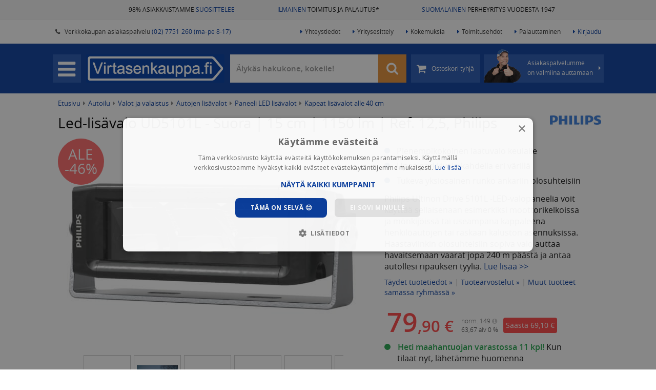

--- FILE ---
content_type: text/html; charset=UTF-8
request_url: https://www.virtasenkauppa.fi/led-lisavalo-ud5101l-suora-15-cm-1150-lm-ref.-125-philips-75898
body_size: 21214
content:

<!DOCTYPE html>
<html lang="fi">
	<head>
	    <link  rel="preload" as="style" href="https://www.virtasenkauppa.fi/min/g=css?77" />
	    <link  rel="preload" as="script" href="https://www.virtasenkauppa.fi/min/g=js&67" />
		                    <!-- Varify.io® code for Virtasenkauppa-->
			<script>
			  window.varify = window.varify || {};
			  window.varify.iid = 4038;
			</script>
			<script src="https://app.varify.io/varify.js"></script>
    			<meta http-equiv="Content-Type" content="text/html; charset=UTF-8" />
		<meta http-equiv="X-UA-Compatible" content="IE=edge" />
		<meta name="viewport" content="width=device-width, initial-scale=1.0">
		<meta name="theme-color" content="#ffffff">
		
		<link rel="shortcut icon" type="image/png" href="https://www.virtasenkauppa.fi/images/favicon.png" />
        
                <link href="https://www.virtasenkauppa.fi/led-lisavalo-ud5101l-suora-15-cm-1150-lm-ref.-125-philips-75898" rel="canonical"/>
        
		<title>Led-lisävalo UD5101L - Suora | 15 cm | 1150 lm | Ref. 12,5, Philips alennuksella! - 79,90 EUR 💙</title>
		
        <link rel="preload" href="https://www.virtasenkauppa.fi/fonts/opensans/opensans-semibold-webfont.woff2" as="font" type="font/woff2" crossorigin>
        <link rel="preload" href="https://www.virtasenkauppa.fi/fonts/opensans/opensans-regular-webfont.woff2" as="font" type="font/woff2" crossorigin>
        <link rel="preload" href="https://www.virtasenkauppa.fi/fonts/fontawesome-webfont.woff2?v=4.4.0" as="font" type="font/woff2" crossorigin>
        
		<meta name="description" content="Philips Ultinon Drive 5101L -LED-valopaneelia voit k&auml;ytt&auml;&auml; sellaisenaan esimerkiksi moottorikelkoissa ja m&ouml;nkij&ouml;iss&auml; tai useampana kappaleena henkil&ouml;a...">
        <meta name="google-site-verification" content="0j3uZx5fimtR8F0GCwGl12gUf0i-wHc2mT_EsUec-Cs" />
		<meta name="msvalidate.01" content="03EA91835328F4B8723630EA8454940C" />
		<meta name="p:domain_verify" content="4445d31e7b838fc6a4565ed843c48675"/>
        <meta name="facebook-domain-verification" content="oru83ffotnj9j0l1h5owd8av7rd2z8" />
	    
	    <link rel="stylesheet" type="text/css" href="https://www.virtasenkauppa.fi/min/g=css?77" />

	        		    			    				<meta property="og:title" content="Led-lisävalo UD5101L - Suora | 15 cm | 1150 lm | Ref. 12,5, Philips - 79,90 EUR" />
    			    		    			    				<meta property="og:type" content="website" />
    			    		    			    				<meta property="og:image" content="https://cdn.virtasenkauppa.fi/large/375-ud5101-led-lisavalo-ud5101l-suora-15-cm-1150-lm-ref.-125-philips-75898-233046.jpg" />
    			    		    			    				<meta property="og:url" content="https://www.virtasenkauppa.fi:443/led-lisavalo-ud5101l-suora-15-cm-1150-lm-ref.-125-philips-75898" />
    			    		    			    				<meta property="og:description" content="Philips Ultinon Drive 5101L -LED-valopaneelia voit k&auml;ytt&auml;&auml; sellaisenaan esimerkiksi moottorikelkoissa ja m&ouml;nkij&ouml;iss&auml; tai useampana kappaleena henkil&ouml;autojen tai r..." />
    			    		    			    				<meta property="fb:app_id" content="732408003546817" />
    			    		    			    				<meta name="twitter:domain" content="https://www.virtasenkauppa.fi" />
    			    		    			    				<meta name="twitter:card" content="summary" />
    			    		    			    				<meta name="twitter:url" content="https://www.virtasenkauppa.fi:443/led-lisavalo-ud5101l-suora-15-cm-1150-lm-ref.-125-philips-75898" />
    			    		    			    				<meta name="twitter:title" content="Led-lisävalo UD5101L - Suora | 15 cm | 1150 lm | Ref. 12,5, Philip..." />
    			    		    			    				<meta name="twitter:description" content="Philips Ultinon Drive 5101L -LED-valopaneelia voit k&auml;ytt&auml;&auml; sellaisenaan esimerkiksi moottorikelkoissa ja m&ouml;nkij&ouml;iss&auml; tai useampana kappaleena henkil&ouml;autojen tai r..." />
    			    		    			    				<meta name="twitter:image" content="https://cdn.virtasenkauppa.fi/large/375-ud5101-led-lisavalo-ud5101l-suora-15-cm-1150-lm-ref.-125-philips-75898-233046.jpg" />
    			    		    	
    	
			        
							<meta name="stock_situation" content="in_stock">			
			<!-- Google Tag Manager -->
			<script>
                setTimeout(function() {
                (function(w,d,s,l,i){w[l]=w[l]||[];w[l].push({'gtm.start':
			new Date().getTime(),event:'gtm.js'});var f=d.getElementsByTagName(s)[0],
			j=d.createElement(s),dl=l!='dataLayer'?'&l='+l:'';j.async=true;j.src=
			'https://www.googletagmanager.com/gtm.js?id='+i+dl;f.parentNode.insertBefore(j,f);
			})(window,document,'script','dataLayer','GTM-5TCF2MC');
                },500);
        </script>
			<!-- End Google Tag Manager -->
            <script defer src="https://adtr.io/jsTag?ap=1466538502"></script>
		
								<script type="text/javascript">
				var deviceType = /iPad/.test(navigator.userAgent) ? "t" : /Mobile|iP(hone|od)|Android|BlackBerry|IEMobile|Silk/.test(navigator.userAgent) ? "m" : "d";
			</script>
		
		        		
        			<script> var isAndroidtaulu = false; </script>
			</head>
	
	<body class="newproductstyle  muusivu ">		
					<!-- Google Tag Manager (noscript) -->
			<noscript><iframe src="https://www.googletagmanager.com/ns.html?id=GTM-5TCF2MC"
			height="0" width="0" style="display:none;visibility:hidden"></iframe></noscript>
			<!-- End Google Tag Manager (noscript) -->
				

<div class="upper-bg">
    <div class="container-fluid">
        <div class="row">
            <div class="col-sm-4 text-right">
                <a href="https://www.virtasenkauppa.fi/kokemuksia" title="98% asiakkaistamme suosittelee meitä">98% ASIAKKAISTAMME <span class="headerblue">SUOSITTELEE</span></a>
            </div>
            <div class="col-sm-4 text-center">
                <a href="https://www.virtasenkauppa.fi/toimituskulut" title="*Ilmainen toimitus yli 95 euron tilauksille (ei lavarahti). Näet kassa-sivulta tilauskohtaiset toimitustavat ja -kulut"><span class="headerblue">ILMAINEN</span> TOIMITUS JA PALAUTUS*</a>
            </div>
            <div class="col-sm-4 text-left">
                <a href="https://www.virtasenkauppa.fi/yritysesittely" title="Virtaset aloittivat toiminnan autokorjaamosta, laajensivat moottorikoneistamoksi ja myöhemmin auto- ja traktorivaraosien sekä työkalujen kaupaksi. Salolainen yritys työllistää nykyisin yli 35 henkilöä."><span class="headerblue">SUOMALAINEN</span> PERHEYRITYS VUODESTA 1947</a>
            </div>
        </div>
    </div>
</div>

<div id="topheader">
	<div class="container-fluid">
		<ul class="shop-info">
			<li>
				<span class="top-header-span">Myymälä avoinna <span class="colored">ma-pe 8 - 16</span></span>
			</li>
			<li>
				<a href="https://www.virtasenkauppa.fi/yhteystiedot">
					<span class="top-header-span">
						<span class="fa fa-phone"></span> &nbsp;
						Verkkokaupan asiakaspalvelu <span class="colored">(02) 7751 260 (ma-pe 8-17)</span>
					</span>
				</a>
			</li>
		</ul>
		<ul class="main-links">
			<li>
				<a href="https://www.virtasenkauppa.fi/yhteystiedot"><span class="fa fa-caret-right"></span>Yhteystiedot</a>
			</li>
			<li>
				<a href="https://www.virtasenkauppa.fi/yritysesittely"><span class="fa fa-caret-right"></span>Yritysesittely</a>
			</li>
			<li>
				<a href="https://www.virtasenkauppa.fi/kokemuksia"><span class="fa fa-caret-right"></span>Kokemuksia</a>
			</li>
			<li>
				<a href="https://www.virtasenkauppa.fi/toimitusehdot"><span class="fa fa-caret-right"></span>Toimitusehdot</a>
			</li>
			<li>
				<a href="https://www.virtasenkauppa.fi/ohje-helppoon-palauttamiseen"><span class="fa fa-caret-right"></span>Palauttaminen</a>
			</li>
			
												<li>
						<a href="https://www.virtasenkauppa.fi/kirjaudu" class="colored">
							<span class="fa fa-caret-right"></span>Kirjaudu
						</a>
					</li>
									</ul>
	</div>
</div>
<div class="header-bg hidden-xs" id="headerbg">
    <div class="header cfix">
        <div class="header-content">

            <div id="menu">
                <div id="menubutton" class="menubutton">
                    <span class="fa fa-bars"></span>
                </div>
                <a href="https://www.virtasenkauppa.fi" id="logo">
                    <img src="https://www.virtasenkauppa.fi/images/virtasenkauppa.png" alt="Virtasenkauppa.fi" title="Virtasenkauppa.fi" />
                    <div class="clearfix"></div>
                </a>
                <div class="menu-wrapper">
                    <ul>
                        <li class="searchbox">
                            <form class="form-search form-inline" action="https://www.virtasenkauppa.fi/tuotehaku">
                                <div class="input-group-2">
                                    <input type="text" id="header-search" class="form-control search-query"  onfocus="this.placeholder = ''"onblur="this.placeholder = 'Älykäs hakukone, kokeile!'"   placeholder="Älykäs hakukone, kokeile!"  name="hakusana" value="" autocomplete="off"/> 
                                    <span onclick="$('.search-query').val('');$('.search-query').focus()" class="hide fa fa-close cleansearch"></span> 
                                    <span class="input-group-btn">
                                        <button title="Hae" type="submit" class="btn btn-default"><i class="fa fa-search" style="font-size: 25px;"></i></button>
                                    </span>
                                </div>
                            </form>
                        </li>
                        <li class="cart ">
                                                        <a href="https://www.virtasenkauppa.fi/kori" class="btn btn-default" title="Ostoskori tyhjä">
                                <span class="cart-center">
								<span class="fa fa-shopping-cart"></span>

                                                                    <!--<span class="cart-amount hide"></span>-->
                                    <span class="cart-price hide">
                                        <span class="vat-prices" >
                                        </span>
                                        <span class="no-vat-prices" style="display:none;" >
                                        </span></span>
                                    <span class="cart-empty">Ostoskori tyhjä</span>
                                								</span>
								<span class="free-shipping">
									Ilmainen toimitus
								</span>
                            </a>
                        </li>
                        <li class="taneliaspabtn" onclick="getContacts()">
								<span class="nuoli fa fa-caret-right"></span>
								<span class="taneliimg"><img alt="" src="https://www.virtasenkauppa.fi/images/taneli_peukuttaa.png?v=2"></span>
								<span class="">
									Asiakaspalvelumme<br> on valmiina auttamaan
								</span>
                        </li>
                    </ul>
                </div>
            </div>
        </div>
    </div>
</div>

<div id="contacts-popup">
	<span class="close"><span class="fa fa-remove"></span></span>
	<div class="popup-container">

		<div class="loading"><span class="fa fa-cog fa-spin"></span></div>
		<div class="error">Asiakaspalvelun latauksessa tapahtui virhe</div>
		<div class="popup-contacts-content">

		</div>
	</div>
</div>
<div id="cart-popup">
	<div class="popup-container">
		<span class="close"><span class="fa fa-remove"></span></span>

		<div class="loading"><span class="fa fa-cog fa-spin"></span></div>
		<div class="error">Ostoskorin latauksessa tapahtui virhe</div>
		<div class="added-to-cart"><span class="fa fa-shopping-cart"></span><span class="fa fa-check"></span></div>
		<div class="popup-cart-content">

		</div>
	</div>
</div>
<div id="comp-popup">
	<div class="popup-container">
		<span class="heading2">Tuotevertailu</span>
		<span class="close"><span class="fa fa-remove"></span></span>

		<div class="loading"><span class="fa fa-cog fa-spin"></span></div>
		<div class="error">Tuotevertailun latauksessa tapahtui virhe</div>
		<div class="added-to-comp">            <span class="pull-left btn btn-danger close remove-comp-btn">
                Tyhjennä vertailu <i class="fa fa-close"></i>
            </span><br><br></div>
		<div class="popup-comp-content">

		</div>
	</div>
</div>

		<noscript>
			<div id="no-javascript">
				Sivustomme vaatii Javascript-tuen toimiakseen, ole hyvä ja aseta Javascript-tuki selaimestasi päälle.
			</div>
		</noscript>

		<!--[if lt IE 9]>
			<div id="not-supported">
				Näytät käyttävän vanhempaa selainta. Tästä syystä sivusto ei välttämättä toimi oikein, pyydämme käyttämään uudempaa selainta.
			</div>
		<![endif]-->
		

		<div class="container-fluid " id="main-wrapper">
			<div class="row" id="page-wrapper">
                <div id="userbar-outer">
                    <div id="userbar-bg"></div>
                    <div id="userbar">
                                                	<div class="row" id="navigation">
		<ul>
            <span class="heading">Omat sivut <i class="cross visible-xs fa fa-close"></i></span>

            <li>
                <a href="https://www.virtasenkauppa.fi/oma-tili/tilaushistoria">
                    Tilaukset
                </a>
            </li>

            <li>
                <a href="https://www.virtasenkauppa.fi/oma-tili">
                    Omat tiedot
                </a>
            </li>

            <li>
                <a href="https://www.virtasenkauppa.fi/oma-tili/asetukset">
                    Asetukset
                </a>
            </li>
			
            <li>
                <a href="https://www.virtasenkauppa.fi/controllers/controller-customer/logout">
                    KIRJAUDU ULOS
                </a>
            </li>

	</ul>
</div>
						                    </div>
        		</div>
                <div id="sidebar-outer">
                    <div id="sidebar-bg"></div>
                    <div id="sidebar">
                        	<div class="row" id="navigation">
		<ul>
            <span class="heading">Tuotealueet <i class="cross visible-xs fa fa-close"></i></span>
											<li class="has-sub  ">
					<a data-slug="autotarvikkeet" href="https://www.virtasenkauppa.fi/autotarvikkeet/" class="active">
						<span class="vk vk-autotarvikkeet"></span>
                        <span class="vk-img"><img src="https://cdn.virtasenkauppa.fi/category-images/261-autotarvikkeet-menu.png"/></span>						<span class="name">Autoilu  <span class="open-sub">›</span></span>
					</a>
				</li>
											<li class="has-sub force-click-dis ">
					<a data-slug="tyokalut" href="https://www.virtasenkauppa.fi/tyokalut/" class="">
						<span class="vk vk-tyokalut"></span>
                        <span class="vk-img"><img src="https://cdn.virtasenkauppa.fi/category-images/1-tyokalut-menu.png"/></span>						<span class="name">Työkalut ja työpisteet  <span class="open-sub">›</span></span>
					</a>
				</li>
											<li class="has-sub force-click-dis ">
					<a data-slug="piha-ja-puutarha" href="https://www.virtasenkauppa.fi/piha-ja-puutarha/" class="">
						<span class="vk vk-piha-ja-puutarha"></span>
                        <span class="vk-img"><img src="https://cdn.virtasenkauppa.fi/category-images/107763-piha-ja-puutarha-menu.png"/></span>						<span class="name">Piha ja puutarha  <span class="open-sub">›</span></span>
					</a>
				</li>
											<li class="has-sub  ">
					<a data-slug="maatalous" href="https://www.virtasenkauppa.fi/maatalous/" class="">
						<span class="vk vk-maatalous"></span>
                        <span class="vk-img"><img src="https://cdn.virtasenkauppa.fi/category-images/976-maatalous-menu.png"/></span>						<span class="name">Maatalous  <span class="open-sub">›</span></span>
					</a>
				</li>
											<li class="  ">
					<a data-slug="traktorin-varaosat" href="https://www.virtasenkauppa.fi/traktorin-varaosat/" class="">
						<span class="vk vk-traktorin-varaosat"></span>
                        <span class="vk-img"><img src="https://cdn.virtasenkauppa.fi/category-images/4000-traktorin-varaosat-menu.png"/></span>						<span class="name">Traktorin varaosat </span>
					</a>
				</li>
											<li class="has-sub force-click-dis ">
					<a data-slug="kotiin-ja-mokille" href="https://www.virtasenkauppa.fi/kotiin-ja-mokille/" class="">
						<span class="vk vk-kotiin-ja-mokille"></span>
                        <span class="vk-img"><img src="https://cdn.virtasenkauppa.fi/category-images/95-kotiin-ja-mokille-menu.png"/></span>						<span class="name">Kotiin ja mökille  <span class="open-sub">›</span></span>
					</a>
				</li>
											<li class="has-sub force-click-dis ">
					<a data-slug="rakentaminen-ja-lvi" href="https://www.virtasenkauppa.fi/rakentaminen-ja-lvi/" class="">
						<span class="vk vk-rakentaminen-ja-lvi"></span>
                        <span class="vk-img"><img src="https://cdn.virtasenkauppa.fi/category-images/107764-rakentaminen-ja-lvi-menu.png"/></span>						<span class="name">Rakentaminen ja LVI  <span class="open-sub">›</span></span>
					</a>
				</li>
											<li class="has-sub force-click-dis ">
					<a data-slug="lelut" href="https://www.virtasenkauppa.fi/lelut/" class="">
						<span class="vk vk-lelut"></span>
                        <span class="vk-img"><img src="https://cdn.virtasenkauppa.fi/category-images/1063-lelut-menu.png"/></span>						<span class="name">Lelut ja pelit  <span class="open-sub">›</span></span>
					</a>
				</li>
											<li class="has-sub force-click-dis ">
					<a data-slug="harrastukset-ja-vapaa-aika" href="https://www.virtasenkauppa.fi/harrastukset-ja-vapaa-aika/" class="">
						<span class="vk vk-harrastukset-ja-vapaa-aika"></span>
                        <span class="vk-img"><img src="https://cdn.virtasenkauppa.fi/category-images/107850-harrastukset-ja-vapaa-aika-menu.png"/></span>						<span class="name">Harrastukset ja vapaa-aika  <span class="open-sub">›</span></span>
					</a>
				</li>
											<li class="has-sub force-click-dis ">
					<a data-slug="caravan" href="https://www.virtasenkauppa.fi/caravan/" class="">
						<span class="vk vk-caravan"></span>
                        <span class="vk-img"><img src="https://cdn.virtasenkauppa.fi/category-images/475-caravan-menu.png"/></span>						<span class="name">Caravan  <span class="open-sub">›</span></span>
					</a>
				</li>
											<li class="has-sub force-click-dis ">
					<a data-slug="peravaunutarvikkeet" href="https://www.virtasenkauppa.fi/peravaunutarvikkeet/" class="">
						<span class="vk vk-peravaunutarvikkeet"></span>
                        <span class="vk-img"><img src="https://cdn.virtasenkauppa.fi/category-images/9-peravaunutarvikkeet-menu.png"/></span>						<span class="name">Perävaunutarvikkeet  <span class="open-sub">›</span></span>
					</a>
				</li>
											<li class="has-sub force-click-dis ">
					<a data-slug="veneily" href="https://www.virtasenkauppa.fi/veneily/" class="">
						<span class="vk vk-veneily"></span>
                        <span class="vk-img"><img src="https://cdn.virtasenkauppa.fi/category-images/1324-veneily-menu.png"/></span>						<span class="name">Veneily  <span class="open-sub">›</span></span>
					</a>
				</li>
											<li class="has-sub force-click-dis ">
					<a data-slug="kemikaalit" href="https://www.virtasenkauppa.fi/kemikaalit/" class="">
						<span class="vk vk-kemikaalit"></span>
                        <span class="vk-img"><img src="https://cdn.virtasenkauppa.fi/category-images/223-kemikaalit-menu.png"/></span>						<span class="name">Öljyt ja kemikaalit  <span class="open-sub">›</span></span>
					</a>
				</li>
											<li class="has-sub force-click-dis ">
					<a data-slug="vaatteet-ja-jalkineet" href="https://www.virtasenkauppa.fi/vaatteet-ja-jalkineet/" class="">
						<span class="vk vk-vaatteet-ja-jalkineet"></span>
                        <span class="vk-img"><img src="https://cdn.virtasenkauppa.fi/category-images/2473-vaatteet-ja-jalkineet-menu.png"/></span>						<span class="name">Vaatteet ja jalkineet  <span class="open-sub">›</span></span>
					</a>
				</li>
											<li class="has-sub  ">
					<a data-slug="outlet" href="https://www.virtasenkauppa.fi/outlet/" class="">
						<span class="vk vk-outlet"></span>
                        <span class="vk-img"><img src="https://cdn.virtasenkauppa.fi/category-images/2779-outlet-menu.png"/></span>						<span class="name">Virtasen OUTLET  <span class="open-sub">›</span></span>
					</a>
				</li>
						<li class="separated">
				<a href="https://www.virtasenkauppa.fi/uusimmat-tuotteet">
					<span class="vk-img"><img src="https://www.virtasenkauppa.fi/images/uutuudet_ikoni.png"/></span>
					<span class="name">Uutuudet</span>
				</a>
			</li>
			<li class="separated" style="margin-top: 0px;">
				<a href="https://www.virtasenkauppa.fi/tuotemerkit">
					<span class="vk-img"><img src="https://www.virtasenkauppa.fi/images/tuotemerkit_ikoni.png"/></span>
					<span class="name">Tuotemerkit</span>
				</a>
			</li>
		</ul>
	</div>


        <div id="sidebar-info" style="margin-bottom: 15px;">
	<span class="heading">Asiakkaiden kokemuksia</span>

		            	<div id="sidebar-experiences">
			                <a href="https://www.virtasenkauppa.fi/kokemuksia">
					<div class="speech-bubble">
                        <span class="icon fa good fa-thumbs-up"></span>
                         <span class="date">21.01.2026 </span><br>
						<i>”Ok”</i><br> <b>- Matti L.</b>
                       
					</div>
                </a>
               
			                <a href="https://www.virtasenkauppa.fi/kokemuksia">
					<div class="speech-bubble">
                        <span class="icon fa good fa-thumbs-up"></span>
                         <span class="date">21.01.2026 </span><br>
						<i>”Hienosti meni. Nopee toimitus matkahuollon kautta. Postilla olis menny usea päivä”</i><br> <b>- Jari O.</b>
                       
					</div>
                </a>
               
			                    </div>
                <a href="https://www.virtasenkauppa.fi/kokemuksia">
					<div class="speech-bubble">
						51291 kokemusta lisää >>
					</div>
                </a>
		 
        </div>

<div id="sidebar-info">
	<span class="heading">Faktaa yrityksestämme</span>
	<ul class="fa-ul">
		<li><i class="fa-li fa fa-users"></i> Suomalainen perheyritys jo vuodesta 1947</li>
		<li><i class="fa-li fa fa-trophy"></i> Palkittu Suomen top 10 intohimoisimman yrityksen joukkoon</li>
		<li><i class="fa-li fa fa-thumbs-o-up"></i> Asiakkaidemme suosittelema</li>
		<li><i class="fa-li fa fa-check"></i> Meiltä on turvallista ja edullista ostaa</li>
	</ul>

	<a href="https://www.virtasenkauppa.fi/yritysesittely">Lue lisää yrityksestämme</a>
</div>
<div id="sidebar-banners">
    <span class="heading hidden-xs">Katso myös <i class="cross fa fa-close sidemenu"></i></span>
	<ul>

                    <li class="visible-xs">
                <a href="https://www.virtasenkauppa.fi/kirjaudu">
                    Kirjaudu sisään
                </a>
            </li>
        			<li>
    <a href="https://www.virtasenkauppa.fi/yhteystiedot" class="">
		Yhteystiedot	</a>
		</li>
			<li>
    <a href="https://www.virtasenkauppa.fi/kokemuksia" class="">
		Asiakaskokemukset	</a>
		</li>
			<li>
    <a href="https://www.virtasenkauppa.fi/toimitusehdot" class="">
		Toimitusehdot	</a>
		</li>
			<li>
    <a href="https://www.virtasenkauppa.fi/ohje-helppoon-palauttamiseen" class="">
		Palauttaminen	</a>
		</li>
			<li>
    <a href="https://www.virtasenkauppa.fi/osamaksu" class="">
		Osamaksu - maksa joustavasti	</a>
		</li>
			<li>
    <a href="https://www.virtasenkauppa.fi/yritysesittely" class="">
		Yritysesittely	</a>
		</li>
			<li>
    <a href="https://www.virtasenkauppa.fi/ohje" class="">
		Ohjenurkka	</a>
		</li>
				<li>
			  <span class="a"><span onclick='event.stopPropagation();' class="show-vat-prices on" data-vat="25.5" title="Vaihda tuotteiden näkyvää hintaa">
					Näytä alv 0% hinnat <span class="pull-right vat-prices" ><img style="height: 30px;    margin-top: -5px;" src="https://www.virtasenkauppa.fi/images/switch_off.png?v=2"></span>
					<span class="pull-right no-vat-prices" style="display:none;" ><img style="height: 30px;    margin-top: -5px;" src="https://www.virtasenkauppa.fi/images/switch_on.png?v=2"></span>
										</span></span>
		   </li>
		    <a href="https://www.virtasenkauppa.fi/kokemuksia" class="">
		<img src="https://cdn.virtasenkauppa.fi/frontpage-campaigns/14menu_asiakaskokemukset-valikko-50.jpg.webp" title="Asiakaskokemukset banneri" class="img-responsive"/>
	</a>
	</ul>
</div>                    </div>
        		</div>
        		<div id="main">
                                                                                                                        
        			<div class="main-content">
						
													<div id="breadcrumbs" class="breadcrumbs">
								<div class="breadcrumbs-body">
								                                								<a href="https://www.virtasenkauppa.fi/">Etusivu</a> <span class="fa fa-caret-right"></span>
                                																											<a href="https://www.virtasenkauppa.fi/autotarvikkeet">Autoilu</a>
										 <span class="fa fa-caret-right"></span>																																				<a href="https://www.virtasenkauppa.fi/autotarvikkeet/valotuotteet">Valot ja valaistus</a>
										 <span class="fa fa-caret-right"></span>																																				<a href="https://www.virtasenkauppa.fi/autotarvikkeet/valotuotteet/autojen-lisavalot">Autojen lisävalot</a>
										 <span class="fa fa-caret-right"></span>																																				<a href="https://www.virtasenkauppa.fi/autotarvikkeet/valotuotteet/autojen-lisavalot/paneeli-led-lisavalot">Paneeli LED lisävalot</a>
										 <span class="fa fa-caret-right"></span>																																				<a href="https://www.virtasenkauppa.fi/autotarvikkeet/valotuotteet/autojen-lisavalot/paneeli-led-lisavalot/kapeat-led-lisavalopaneelit">Kapeat lisävalot alle 40 cm</a>
																																			</div>
							</div>
																			<div id="product-new" class="box">
		    	<div class="row">
                        
        
		<div class="col-lg-12 hidden-xs">
			<div class="product-heading top">
                
                

							<a title="Tuotemerkin Philips tuotteisiin" class="hidden-xs pull-right" href="https://www.virtasenkauppa.fi/brand/philips">
                    <img id="mark-link" alt="" src="https://cdn.virtasenkauppa.fi/marks/27-philips-logo.jpg" class="img-responsive"/>
                </a>
			
							<a title="Tuotemerkin Philips tuotteisiin" class="visible-xs" href="https://www.virtasenkauppa.fi/brand/philips">
										<img id="mark-link" alt="" src="https://cdn.virtasenkauppa.fi/marks/27-philips-logo.jpg" class="img-responsive"/>
									</a>
			     		           
				<h1>Led-lisävalo UD5101L - Suora | 15 cm | 1150 lm | Ref. 12,5, Philips<span class="hide">  🙂</span></h1>
									<h2 class="optioninfo hide"></h2>
							</div>
        </div>
		<div class="col-lg-7 product-images">
			<div class="stickers">
                                                    <div class="discount-sticker">
                        <div class="inner">Ale -46%</div>
                    </div>
                									<div class="customer-sticker hide">
						<div class="inner">Asiakkaan kuva</div>
					</div>
			</div>

				<div class="main-image">	
					<div class="image-nav visible-xs">
						<button type="button" role="presentation" class="owl-prev"><span aria-label="Previous">‹</span></button>
						<button type="button" role="presentation" class="owl-next"><span aria-label="Next">›</span></button>
					</div>
								<a onclick="$('.sub-image.selected a').click();" href="javascript:void(0)">
                        <div class="image-text hide show0 show1 show2 show3">
                                                    </div>
						<img src="https://cdn.virtasenkauppa.fi/large/375-ud5101-led-lisavalo-ud5101l-suora-15-cm-1150-lm-ref.-125-philips-75898-233046.jpg" data-src-url="https://cdn.virtasenkauppa.fi/original/375-ud5101-led-lisavalo-ud5101l-suora-15-cm-1150-lm-ref.-125-philips-75898-233046.jpg" alt="Led-lis&auml;valo UD5101L - Suora | 15 cm | 1150 lm | Ref. 12,5, Philips" class="img-responsive"/>                       
                        <div class="image-text hide show4 position4">
                                                    </div>
					</a>
                    <div class="youtube" style="display:none; margin-top: -25px;"></div>
				</div>
			            			<div class="sub-images-div newproductstyle">
                <div class="image-nav hidden-xs">
                    <button type="button" role="presentation" class="owl-prev"><span aria-label="Previous">‹</span></button>
                    <button type="button" role="presentation" class="owl-next"><span aria-label="Next">›</span></button>
                </div>
                <div class="sub-images newproductstyle">
                    <div class="sub-slider">
                                                
                            <div data-position="1" class="sub-image selected ">
                                <a data-caption="" data-titleposition="0" data-titletype="0" href="https://cdn.virtasenkauppa.fi/original/375-ud5101-led-lisavalo-ud5101l-suora-15-cm-1150-lm-ref.-125-philips-75898-233046.jpg" data-fancybox="product-images" rel="none">
                                    <img src="https://cdn.virtasenkauppa.fi/large/375-ud5101-led-lisavalo-ud5101l-suora-15-cm-1150-lm-ref.-125-philips-75898-233046.jpg" data-src-url="https://cdn.virtasenkauppa.fi/original/375-ud5101-led-lisavalo-ud5101l-suora-15-cm-1150-lm-ref.-125-philips-75898-233046.jpg" alt="Led-lis&auml;valo UD5101L - Suora | 15 cm | 1150 lm | Ref. 12,5, Philips"/>
                                </a>
                            </div>
                                                                                                                                                                                                        <div data-position="2" class="sub-image ">
                                    <a data-caption="" data-titleposition="0" data-titletype="0" href="https://cdn.virtasenkauppa.fi/original/375-ud5101-led-lisavalo-ud5101l-suora-15-cm-1150-lm-ref.-125-philips-75898-233047.jpg" data-fancybox="product-images" rel="none">
                                        <img src="https://cdn.virtasenkauppa.fi/large/375-ud5101-led-lisavalo-ud5101l-suora-15-cm-1150-lm-ref.-125-philips-75898-233047.jpg" data-src-url="https://cdn.virtasenkauppa.fi/original/375-ud5101-led-lisavalo-ud5101l-suora-15-cm-1150-lm-ref.-125-philips-75898-233047.jpg" alt="Led-lis&auml;valo UD5101L - Suora | 15 cm | 1150 lm | Ref. 12,5, Philips" />
                                    </a>
                                </div>
                                                                                            <div data-position="3" class="sub-image ">
                                    <a data-caption="" data-titleposition="0" data-titletype="0" href="https://cdn.virtasenkauppa.fi/original/375-ud5101-led-lisavalo-ud5101l-suora-15-cm-1150-lm-ref.-125-philips-75898-235444.jpg" data-fancybox="product-images" rel="none">
                                        <img src="https://cdn.virtasenkauppa.fi/large/375-ud5101-led-lisavalo-ud5101l-suora-15-cm-1150-lm-ref.-125-philips-75898-235444.jpg" data-src-url="https://cdn.virtasenkauppa.fi/original/375-ud5101-led-lisavalo-ud5101l-suora-15-cm-1150-lm-ref.-125-philips-75898-235444.jpg" alt="Led-lis&auml;valo UD5101L - Suora | 15 cm | 1150 lm | Ref. 12,5, Philips" />
                                    </a>
                                </div>
                                                                                            <div data-position="4" class="sub-image ">
                                    <a data-caption="" data-titleposition="0" data-titletype="0" href="https://cdn.virtasenkauppa.fi/original/375-ud5101-led-lisavalo-ud5101l-suora-15-cm-1150-lm-ref.-125-philips-75898-233050.jpg" data-fancybox="product-images" rel="none">
                                        <img src="https://cdn.virtasenkauppa.fi/large/375-ud5101-led-lisavalo-ud5101l-suora-15-cm-1150-lm-ref.-125-philips-75898-233050.jpg" data-src-url="https://cdn.virtasenkauppa.fi/original/375-ud5101-led-lisavalo-ud5101l-suora-15-cm-1150-lm-ref.-125-philips-75898-233050.jpg" alt="Led-lis&auml;valo UD5101L - Suora | 15 cm | 1150 lm | Ref. 12,5, Philips" />
                                    </a>
                                </div>
                                                                                            <div data-position="5" class="sub-image ">
                                    <a data-caption="" data-titleposition="0" data-titletype="0" href="https://cdn.virtasenkauppa.fi/original/375-ud5101-led-lisavalo-ud5101l-suora-15-cm-1150-lm-ref.-125-philips-75898-233057.jpg" data-fancybox="product-images" rel="none">
                                        <img src="https://cdn.virtasenkauppa.fi/large/375-ud5101-led-lisavalo-ud5101l-suora-15-cm-1150-lm-ref.-125-philips-75898-233057.jpg" data-src-url="https://cdn.virtasenkauppa.fi/original/375-ud5101-led-lisavalo-ud5101l-suora-15-cm-1150-lm-ref.-125-philips-75898-233057.jpg" alt="Led-lis&auml;valo UD5101L - Suora | 15 cm | 1150 lm | Ref. 12,5, Philips" />
                                    </a>
                                </div>
                                                                                            <div data-position="6" class="sub-image ">
                                    <a data-caption="" data-titleposition="0" data-titletype="0" href="https://cdn.virtasenkauppa.fi/original/375-ud5101-led-lisavalo-ud5101l-suora-15-cm-1150-lm-ref.-125-philips-75898-234974.jpg" data-fancybox="product-images" rel="none">
                                        <img src="https://cdn.virtasenkauppa.fi/large/375-ud5101-led-lisavalo-ud5101l-suora-15-cm-1150-lm-ref.-125-philips-75898-234974.jpg" data-src-url="https://cdn.virtasenkauppa.fi/original/375-ud5101-led-lisavalo-ud5101l-suora-15-cm-1150-lm-ref.-125-philips-75898-234974.jpg" alt="Led-lis&auml;valo UD5101L - Suora | 15 cm | 1150 lm | Ref. 12,5, Philips" />
                                    </a>
                                </div>
                                                                                            <div data-position="7" class="sub-image ">
                                    <a data-caption="" data-titleposition="0" data-titletype="0" href="https://cdn.virtasenkauppa.fi/original/375-ud5101-led-lisavalo-ud5101l-suora-15-cm-1150-lm-ref.-125-philips-75898-234975.jpg" data-fancybox="product-images" rel="none">
                                        <img src="https://cdn.virtasenkauppa.fi/large/375-ud5101-led-lisavalo-ud5101l-suora-15-cm-1150-lm-ref.-125-philips-75898-234975.jpg" data-src-url="https://cdn.virtasenkauppa.fi/original/375-ud5101-led-lisavalo-ud5101l-suora-15-cm-1150-lm-ref.-125-philips-75898-234975.jpg" alt="Led-lis&auml;valo UD5101L - Suora | 15 cm | 1150 lm | Ref. 12,5, Philips" />
                                    </a>
                                </div>
                                                                                            <div data-position="8" class="sub-image ">
                                    <a data-caption="" data-titleposition="0" data-titletype="0" href="https://cdn.virtasenkauppa.fi/original/375-ud5101-led-lisavalo-ud5101l-suora-15-cm-1150-lm-ref.-125-philips-75898-234976.jpg" data-fancybox="product-images" rel="none">
                                        <img src="https://cdn.virtasenkauppa.fi/large/375-ud5101-led-lisavalo-ud5101l-suora-15-cm-1150-lm-ref.-125-philips-75898-234976.jpg" data-src-url="https://cdn.virtasenkauppa.fi/original/375-ud5101-led-lisavalo-ud5101l-suora-15-cm-1150-lm-ref.-125-philips-75898-234976.jpg" alt="Led-lis&auml;valo UD5101L - Suora | 15 cm | 1150 lm | Ref. 12,5, Philips" />
                                    </a>
                                </div>
                                                                                            <div data-position="9" class="sub-image ">
                                    <a data-caption="" data-titleposition="0" data-titletype="0" href="https://cdn.virtasenkauppa.fi/original/375-ud5101-led-lisavalo-ud5101l-suora-15-cm-1150-lm-ref.-125-philips-75898-234977.jpg" data-fancybox="product-images" rel="none">
                                        <img src="https://cdn.virtasenkauppa.fi/large/375-ud5101-led-lisavalo-ud5101l-suora-15-cm-1150-lm-ref.-125-philips-75898-234977.jpg" data-src-url="https://cdn.virtasenkauppa.fi/original/375-ud5101-led-lisavalo-ud5101l-suora-15-cm-1150-lm-ref.-125-philips-75898-234977.jpg" alt="Led-lis&auml;valo UD5101L - Suora | 15 cm | 1150 lm | Ref. 12,5, Philips" />
                                    </a>
                                </div>
                                                                                            <div data-position="10" class="sub-image ">
                                    <a data-caption="" data-titleposition="0" data-titletype="0" href="https://cdn.virtasenkauppa.fi/original/375-ud5101-led-lisavalo-ud5101l-suora-15-cm-1150-lm-ref.-125-philips-75898-234978.jpg" data-fancybox="product-images" rel="none">
                                        <img src="https://cdn.virtasenkauppa.fi/large/375-ud5101-led-lisavalo-ud5101l-suora-15-cm-1150-lm-ref.-125-philips-75898-234978.jpg" data-src-url="https://cdn.virtasenkauppa.fi/original/375-ud5101-led-lisavalo-ud5101l-suora-15-cm-1150-lm-ref.-125-philips-75898-234978.jpg" alt="Led-lis&auml;valo UD5101L - Suora | 15 cm | 1150 lm | Ref. 12,5, Philips" />
                                    </a>
                                </div>
                                                                                            <div data-position="11" class="sub-image ">
                                    <a data-caption="" data-titleposition="0" data-titletype="0" href="https://cdn.virtasenkauppa.fi/original/375-ud5101-led-lisavalo-ud5101l-suora-15-cm-1150-lm-ref.-125-philips-75898-234979.jpg" data-fancybox="product-images" rel="none">
                                        <img src="https://cdn.virtasenkauppa.fi/large/375-ud5101-led-lisavalo-ud5101l-suora-15-cm-1150-lm-ref.-125-philips-75898-234979.jpg" data-src-url="https://cdn.virtasenkauppa.fi/original/375-ud5101-led-lisavalo-ud5101l-suora-15-cm-1150-lm-ref.-125-philips-75898-234979.jpg" alt="Led-lis&auml;valo UD5101L - Suora | 15 cm | 1150 lm | Ref. 12,5, Philips" />
                                    </a>
                                </div>
                                                                                            <div data-position="12" class="sub-image ">
                                    <a data-caption="" data-titleposition="0" data-titletype="0" href="https://cdn.virtasenkauppa.fi/original/375-ud5101-led-lisavalo-ud5101l-suora-15-cm-1150-lm-ref.-125-philips-75898-234980.jpg" data-fancybox="product-images" rel="none">
                                        <img src="https://cdn.virtasenkauppa.fi/large/375-ud5101-led-lisavalo-ud5101l-suora-15-cm-1150-lm-ref.-125-philips-75898-234980.jpg" data-src-url="https://cdn.virtasenkauppa.fi/original/375-ud5101-led-lisavalo-ud5101l-suora-15-cm-1150-lm-ref.-125-philips-75898-234980.jpg" alt="Led-lis&auml;valo UD5101L - Suora | 15 cm | 1150 lm | Ref. 12,5, Philips" />
                                    </a>
                                </div>
                                                                                            <div data-position="13" class="sub-image ">
                                    <a data-caption="" data-titleposition="0" data-titletype="0" href="https://cdn.virtasenkauppa.fi/original/375-ud5101-led-lisavalo-ud5101l-suora-15-cm-1150-lm-ref.-125-philips-75898-233056.jpg" data-fancybox="product-images" rel="none">
                                        <img src="https://cdn.virtasenkauppa.fi/large/375-ud5101-led-lisavalo-ud5101l-suora-15-cm-1150-lm-ref.-125-philips-75898-233056.jpg" data-src-url="https://cdn.virtasenkauppa.fi/original/375-ud5101-led-lisavalo-ud5101l-suora-15-cm-1150-lm-ref.-125-philips-75898-233056.jpg" alt="Led-lis&auml;valo UD5101L - Suora | 15 cm | 1150 lm | Ref. 12,5, Philips" />
                                    </a>
                                </div>
                                                                                            <div data-position="14" class="sub-image ">
                                    <a data-caption="" data-titleposition="0" data-titletype="0" href="https://cdn.virtasenkauppa.fi/original/375-ud5101-led-lisavalo-ud5101l-suora-15-cm-1150-lm-ref.-125-philips-75898-233051.jpg" data-fancybox="product-images" rel="none">
                                        <img src="https://cdn.virtasenkauppa.fi/large/375-ud5101-led-lisavalo-ud5101l-suora-15-cm-1150-lm-ref.-125-philips-75898-233051.jpg" data-src-url="https://cdn.virtasenkauppa.fi/original/375-ud5101-led-lisavalo-ud5101l-suora-15-cm-1150-lm-ref.-125-philips-75898-233051.jpg" alt="Led-lis&auml;valo UD5101L - Suora | 15 cm | 1150 lm | Ref. 12,5, Philips" />
                                    </a>
                                </div>
                                                                                            <div data-position="15" class="sub-image ">
                                    <a data-caption="" data-titleposition="0" data-titletype="0" href="https://cdn.virtasenkauppa.fi/original/375-ud5101-led-lisavalo-ud5101l-suora-15-cm-1150-lm-ref.-125-philips-75898-233048.jpg" data-fancybox="product-images" rel="none">
                                        <img src="https://cdn.virtasenkauppa.fi/large/375-ud5101-led-lisavalo-ud5101l-suora-15-cm-1150-lm-ref.-125-philips-75898-233048.jpg" data-src-url="https://cdn.virtasenkauppa.fi/original/375-ud5101-led-lisavalo-ud5101l-suora-15-cm-1150-lm-ref.-125-philips-75898-233048.jpg" alt="Led-lis&auml;valo UD5101L - Suora | 15 cm | 1150 lm | Ref. 12,5, Philips" />
                                    </a>
                                </div>
                                                                                            <div data-position="16" class="sub-image ">
                                    <a data-caption="" data-titleposition="0" data-titletype="0" href="https://cdn.virtasenkauppa.fi/original/375-ud5101-led-lisavalo-ud5101l-suora-15-cm-1150-lm-ref.-125-philips-75898-233053.jpg" data-fancybox="product-images" rel="none">
                                        <img src="https://cdn.virtasenkauppa.fi/large/375-ud5101-led-lisavalo-ud5101l-suora-15-cm-1150-lm-ref.-125-philips-75898-233053.jpg" data-src-url="https://cdn.virtasenkauppa.fi/original/375-ud5101-led-lisavalo-ud5101l-suora-15-cm-1150-lm-ref.-125-philips-75898-233053.jpg" alt="Led-lis&auml;valo UD5101L - Suora | 15 cm | 1150 lm | Ref. 12,5, Philips" />
                                    </a>
                                </div>
                                                                                            <div data-position="17" class="sub-image ">
                                    <a data-caption="" data-titleposition="0" data-titletype="0" href="https://cdn.virtasenkauppa.fi/original/375-ud5101-led-lisavalo-ud5101l-suora-15-cm-1150-lm-ref.-125-philips-75898-233055.jpg" data-fancybox="product-images" rel="none">
                                        <img src="https://cdn.virtasenkauppa.fi/large/375-ud5101-led-lisavalo-ud5101l-suora-15-cm-1150-lm-ref.-125-philips-75898-233055.jpg" data-src-url="https://cdn.virtasenkauppa.fi/original/375-ud5101-led-lisavalo-ud5101l-suora-15-cm-1150-lm-ref.-125-philips-75898-233055.jpg" alt="Led-lis&auml;valo UD5101L - Suora | 15 cm | 1150 lm | Ref. 12,5, Philips" />
                                    </a>
                                </div>
                                                                                            <div data-position="18" class="sub-image ">
                                    <a data-caption="" data-titleposition="0" data-titletype="0" href="https://cdn.virtasenkauppa.fi/original/375-ud5101-led-lisavalo-ud5101l-suora-15-cm-1150-lm-ref.-125-philips-75898-233049.jpg" data-fancybox="product-images" rel="none">
                                        <img src="https://cdn.virtasenkauppa.fi/large/375-ud5101-led-lisavalo-ud5101l-suora-15-cm-1150-lm-ref.-125-philips-75898-233049.jpg" data-src-url="https://cdn.virtasenkauppa.fi/original/375-ud5101-led-lisavalo-ud5101l-suora-15-cm-1150-lm-ref.-125-philips-75898-233049.jpg" alt="Led-lis&auml;valo UD5101L - Suora | 15 cm | 1150 lm | Ref. 12,5, Philips" />
                                    </a>
                                </div>
                                                                                            <div data-position="19" class="sub-image ">
                                    <a data-caption="" data-titleposition="0" data-titletype="0" href="https://cdn.virtasenkauppa.fi/original/375-ud5101-led-lisavalo-ud5101l-suora-15-cm-1150-lm-ref.-125-philips-75898-233052.jpg" data-fancybox="product-images" rel="none">
                                        <img src="https://cdn.virtasenkauppa.fi/large/375-ud5101-led-lisavalo-ud5101l-suora-15-cm-1150-lm-ref.-125-philips-75898-233052.jpg" data-src-url="https://cdn.virtasenkauppa.fi/original/375-ud5101-led-lisavalo-ud5101l-suora-15-cm-1150-lm-ref.-125-philips-75898-233052.jpg" alt="Led-lis&auml;valo UD5101L - Suora | 15 cm | 1150 lm | Ref. 12,5, Philips" />
                                    </a>
                                </div>
                                                                                            <div data-position="20" class="sub-image ">
                                    <a data-caption="" data-titleposition="0" data-titletype="0" href="https://cdn.virtasenkauppa.fi/original/375-ud5101-led-lisavalo-ud5101l-suora-15-cm-1150-lm-ref.-125-philips-75898-233054.jpg" data-fancybox="product-images" rel="none">
                                        <img src="https://cdn.virtasenkauppa.fi/large/375-ud5101-led-lisavalo-ud5101l-suora-15-cm-1150-lm-ref.-125-philips-75898-233054.jpg" data-src-url="https://cdn.virtasenkauppa.fi/original/375-ud5101-led-lisavalo-ud5101l-suora-15-cm-1150-lm-ref.-125-philips-75898-233054.jpg" alt="Led-lis&auml;valo UD5101L - Suora | 15 cm | 1150 lm | Ref. 12,5, Philips" />
                                    </a>
                                </div>
                                                                                                                                                        <span class="stretch hidden-xs"></span>
                        <div class="clearfix"></div> 
                    </div>
                </div>
			</div>
            			<div class="clearfix"></div>
	
				<div class="col-lg-12 visible-xs">
					<div class="product-heading top">

											<a class="visible-xs" href="https://www.virtasenkauppa.fi/brand/philips">
														<img id="mark-link" alt="" src="https://cdn.virtasenkauppa.fi/marks/27-philips-logo.jpg" class="img-responsive"/>
													</a>
					
						<h1>Led-lisävalo UD5101L - Suora | 15 cm | 1150 lm | Ref. 12,5, Philips<span class="hide">  🙂</span></h1>
													<h2 class="optioninfo hide"></h2>
											</div>
				</div>
				<div class="clearfix"></div>
	
            			<div class="clearfix"></div>
            <div class="product-data hidden-xs">
                <div class="row recolist">
                    <div class="col-sm-4" title="97% asiakkaistamme suosittelee meitä">
                        <a target="_blank" href="https://www.virtasenkauppa.fi/kokemuksia" >
                            <span class="imgspan"><img src="https://www.virtasenkauppa.fi/images/logos/suositteluikoni_3_44.png" alt="" width="44" height="27" /></span><br>
                            Asiakkaiden <span style="color: #0a3fa0">suosittelema</span>
                        </a>
                    </div>
                                        <div class="col-sm-4" title="*Ilmainen toimitus yli 95 euron tilauksille (ei lavarahti). Näet kassa-sivulta tilauskohtaiset toimitustavat ja -kulut">
                        <a target="_blank" href="https://www.virtasenkauppa.fi/toimituskulut" >
                            <span class="imgspan"><img src="https://www.virtasenkauppa.fi/images/logos/kuljetusikoni_44.png" alt="" width="44" height="27" /></span><br>
                             
                            Ilmainen toimitus yli <span style="white-space: nowrap;">95 €</span> pakettilähetyksille*
                             
                        </a>
                    </div>
                                        <div class="col-sm-4" title="Virtaset aloittivat toiminnan autokorjaamosta, laajensivat moottorikoneistamoksi ja myöhemmin auto- ja traktorivaraosien sekä työkalujen kaupaksi. Salolainen yritys työllistää nykyisin yli 35 henkilöä.">
                        <a target="_blank" href="https://www.virtasenkauppa.fi/yritysesittely" >
                            <span class="imgspan"><img src="https://www.virtasenkauppa.fi/images/logos/lippuikoni_44.png" alt="" width="44" height="27" /></span><br>
                            <span style="color: #0a3fa0">Suomalainen</span> perheyritys<span class="hidden-xs"> vuodesta 1947</span>
                        </a>
                    </div>
                </div>
		   </div>
		</div>
		<div class="col-lg-5 product-data">
			            
            
			                <ul class="bullets hidden-xs">
                                            <li>Pienempikokoinen laatuvalo keulalle</li>
                                            <li>Upea parkkivalo kahdella eri värillä</li>
                                            <li>Tukeva yksiosainen runko ankariin olosuhteisiin</li>
                                    </ul>
			
							<p class="short-description hidden-xs">
					Philips Ultinon Drive 5101L -LED-valopaneelia voit käyttää sellaisenaan esimerkiksi moottorikelkoissa ja mönkijöissä tai useampana kappaleena henkilöautojen tai raskaan kaluston asennuksissa. Haastaviinkin olosuhteisiin sopiva valo auttaa havaitsemaan vaarat jopa 240 m päästä ja antaa autollesi ripauksen tyyliä.					<a href="#tuotetiedot" class="read-more">Lue lisää  >></a>
				</p>
			            
            <div class="productlinks hidden-xs">
            
                <a href="#tuotetiedot" onclick="$('#tuotetiedotclick').click();customScrollTo('#tuotetiedot',-200);">Täydet tuotetiedot »</a> 
                <span class="silverspacer">|</span> 
                <a href="#tuotearvostelut" class="ratings-link">Tuotearvostelut »</a>
                            
                                     <span class="silverspacer">|</span> <a href="https://www.virtasenkauppa.fi/autotarvikkeet/valotuotteet/autojen-lisavalot/paneeli-led-lisavalot/kapeat-led-lisavalopaneelit">Muut tuotteet samassa ryhmässä »</a> 
                            
            </div>

                        
                    
                    <div class="infobox  ">
                        <div class="block     newstyle ">
                            <div class="prices">
                                <div class="row">
                                    
                                        
                                                                                                                                                                        <div class="col-sm-12 hidden-xs" style="padding-left: 0px;">
                                                    <avarda-payment-widget payment-method="loan" price="79.9" lang="fi"> </avarda-payment-widget>
                                                </div>
                                                                                                                                                                												<span class="visible-xs sale-product">Tarjoustuote!</span>
                                                                            <div class="col-sm-12 price-container">
										<div class="price-div" style="    display: inline-block;">
                                                                                    <div style="    display: inline-block;">
                                                												<span class="visible-xs now-only">Nyt vain</span>
                                                                                                <span 
                                                    class='price discount-price' 
                                                    data-price="79,90" 
                                                    data-price-no-vat="63,67">
                                                        <span class="pricecontainer">79<span class="smaller">,90</span></span><span class="smaller"> &euro;</span>
                                                </span>
                                            </div>
                                            <span class='normal-price-container'>
                                                <span 
                                                    class='normal-price' 
                                                    data-price="149" 
                                                    data-price-no-vat="118,73">norm.  
                                                        <span class="pricecontainer">149 <i data-toggle="modal" data-target="#omnibus-modal" style="color: #ccc;" class="fa fa-info-circle"></i></span></span>
                                                    
                                                        <br>
                                                    
                                                        <span 
                                                            class='vat' 
                                                            data-price="79,90" 
                                                            data-price-no-vat="63,67">
                                                                <span class="pricecontainer">63,67</span> alv 0 %
                                                        </span>
                                                </span>							
                                            </span>
                                                                                        <div class="save-box hidden-xs">
                                                <div class="inner">Säästä <br class="visible-xs"> 69,10 €</div>
                                            </div>
                                                                                    										</div>
									
																					<div class="new-save-box visible-xs hidden">
												<span>Säästä 69,10 €</span>
												<div class="inner">-46%</div>
											</div>
																				

                                        
                                    </div>
                                        
                                                                                                                                                                                                                        									
																		
                                    <div class="col-sm-12 hidden-xs">
                                                                                	
                                                                                                                                    <p class="ballp stockinfop"><span class="greenball "></span> <span style="color:#24a74e;font-weight:bold">Heti maahantuojan varastossa 11 kpl!</span> Kun tilaat nyt, lähetämme huomenna </p>
												                                                	<p class="ballp suppstockinfop hide"></p>
                                            	                                            																																										                                        											                                        
                                                                            </div>
                                </div>
                                
                                                                                                                                    <div class="product-amount">
                                                                                                                        <button class="inc-btn" title="Vähennä määrää"><span class="fa fa-minus"></span></button>
                                        <input type="number" step="1" min="1" value="1"  max="11"                                                 class="amount mainamount" class="form-control" title="Määrä">
                                        <button class="inc-btn inc" title="Lisää määrää"><span class="fa fa-plus"></span></button>
                                        <button class="mainproduct add-to-cart-btn  " 
                                                 
                                                data-product-id="75898" 
                                                                                                >
                                            <span>
                                                <i class="fa fa-shopping-cart"></i>&nbsp; <span class="hidden-verysmall">Lisää </span>koriin
                                            </span>
                                        </button>
										<div class="amounterror hide">
											Tuotetta ostettavissa enintään <span class="max">X</span> kpl
										</div>
                                                                            </div>
							
							
                                    <div class="col-sm-12 visible-xs newadds">
										<br>
                                                                                
                                                                                	
                                                                                                                                    <p class="ballp stockinfop"><span class="greenball "></span> <span style="color:#24a74e;font-weight:bold">Heti maahantuojan varastossa 11 kpl!</span> Kun tilaat nyt, lähetämme huomenna </p>
												                                                	<p class="ballp suppstockinfop hide"></p>
                                            	                                            																																										                                        											                                    </div>
                                    <div class="col-sm-5 visible-xs newadds" style="padding-left: 0px; ">
                                        
                                                                                                                                                                                 <avarda-payment-widget payment-method="loan" price="79.9" lang="fi"> </avarda-payment-widget>
                                                   <script
                                                      async
                                                      crossorigin="anonymous"
                                                      src="https://payment-widget.avarda.com/cdn/payment-widget.js?ts=1691676899"
                                                      data-payment-id="lGjqlN9vLoTNBCxnZs7ebpCgqd-P1w5jlyyZauIip0Y"
                                                      data-widget-jwt="eyJhbGciOiJIUzI1NiIsInR5cCI6IkpXVCJ9.eyJzdWIiOiJQYXltZW50V2lkZ2V0IiwianRpIjoiN2UwZWRjZGYtMmUyMi00N2JjLTkxZGYtY2NmY2Q1NTU0MzBhIiwiQWNjZXNzVG9rZW4iOiJsR2pxbE45dkxvVE5CQ3huWnM3ZWJwQ2dxZC1QMXc1amx5eVphdUlpcDBZIiwiZXhwIjoxNzY4OTgzMzA5fQ.ZpBCnk6FSEM86uK2vrggK-v4t6xo676pQDRxvG09dh8"
                                                      data-custom-styles='{"buttons":{"secondary":{"base":{"backgroundColor":"#4f81db"}}},"links":{"black":{"color":"#4f81db"}},"fontFamilies":["open_sansregular"],"paymentSection": {"fontSize":16,"borderWidth":0,"borderRadius":4,"backgroundColor":"#f7f7f7"},"amountToPayStyles":{"fontSize":16,"color":"#111111"}}'                                                           
                                                           onload="addAvardaStyles()"
                                                           ></script>
                                                    <script>
                                                        
                                                         const styles = 'main{padding: 10px;}main>div{padding:0;}dialog{font-size:16px;padding:10px;}main>div>div.avrd-pos_relative p{margin:0;padding:0 5px 0 0;display:inline;line-height:1;}main>div>div>div>div.avrd-flex-g_1{flex-grow:inherit;margin-right:10px;padding:5px;}main>div>div>div .avrd-flex-wrap_wrap{display:block;}main>div>div>div .avrd-flex-wrap_wrap p{display:inline;}main>div>div>div .avrd-flex-wrap_wrap>div{display:inline;}';
                                        
                                                        function addAvardaStyles() {
                                                            const avardaWidget = document.getElementsByTagName('avarda-payment-widget');
                                                            avardaWidget[0].shadowRoot.getElementById('root').insertAdjacentHTML('beforeend', `<style>${styles}</style>`);
                                                            avardaWidget[1].shadowRoot.getElementById('root').insertAdjacentHTML('beforeend', `<style>${styles}</style>`);
                                                        } 
                                        
                                                    </script>
                                                                                                                                                                        </div>
							
                                                                                                    
                            </div>
                        </div>
                        
                    </div>       
                			
			<div class="item-props">
				
											<ul class="bullets visible-xs">
															<li>Pienempikokoinen laatuvalo keulalle</li>
															<li>Upea parkkivalo kahdella eri värillä</li>
															<li>Tukeva yksiosainen runko ankariin olosuhteisiin</li>
													</ul>
									
											<p class="short-description visible-xs">
							Philips Ultinon Drive 5101L -LED-valopaneelia voit käyttää sellaisenaan esimerkiksi moottorikelkoissa ja mönkijöissä tai useampana kappaleena henkilöautojen tai raskaan kaluston asennuksissa. Haastaviinkin olosuhteisiin sopiva valo auttaa havaitsemaan vaarat jopa 240 m päästä ja antaa autollesi ripauksen tyyliä.							<a href="#tuotetiedot" class="read-more">Lue lisää  >></a>
						</p>
					
                				<p class="hidden-xs">
                    <span class="fa fa-caret-right"></span>Tuotekoodi: <b class="code" >375-UD5101</b>
                                    </p>
                                
                 
                <p><span class="fa fa-caret-right"></span><a class="add-to-comp-btn desktop-edition" style="display: inline;cursor: pointer; border: 0;" data-product-id="75898">
                    <span>Lisää tuote vertailukoriin</span>
                </a>
                </p>
                  
                
									<p class="hidden-xs"><span class="fa fa-caret-right"></span>Takuu: <b>1 vuosi</b></p>
								                 
				                										<p><span class="fa fa-caret-right"></span><b>Yli 95 &euro; tilauksiin ilmainen toimitus!</b></p>
				                 
                     
                    <span class="  info-block" style="color:#111">
                        <span class="fa fa-caret-right"></span>Toimitus  alkaen  4,90 &euro; <span class=" product-delivery-types fa fa-question-circle" title="
							<div class='dt'>
								<span class='name'>Nouto Salon myymälästä</span>
								<span class='price'>0 &euro;</span>
							</div>
						
							<div class='dt'>
								<span class='name'>Posti</span>
								<span class='price'>4,90 &euro;</span>
							</div>
						
							<div class='dt'>
								<span class='name'>Matkahuolto</span>
								<span class='price'>4,90 &euro;</span>
							</div>
						
							<div class='dt'>
								<span class='name'>Posti ovelle</span>
								<span class='price'>11,90 &euro;</span>
							</div>
						
							<div class='dt'>
								<span class='name'>Matkahuolto ovelle</span>
								<span class='price'>11,90 &euro;</span>
							</div>
						"></span>
                    </span>
                                    								                
				                                <div class="buy-together-div" style="width:100%;">
                    <h4>Täydelliset yhdessä</h4>
                                            <div class="buy-together" style="width: calc(50% - 15px);">
                            <a href="https://www.virtasenkauppa.fi/led-lisavalo-ud5101l-suora-15-cm-1150-lm-ref.-125-philips-75898" style="padding:0px;border-top: 0;"><div class="product-img">
                                <img src="https://cdn.virtasenkauppa.fi/thumb/375-ud5101-led-lisavalo-ud5101l-suora-15-cm-1150-lm-ref.-125-philips-75898-233046.jpg" class="img-responsive" alt="Led-lisävalo UD5101L - Suora | 15 cm | 1150 lm | Ref. 12,5, Philips" />
                            </div></a>
                            <b class="name" style="word-break: break-word;">Led-lisävalo UD5101L - Suora | 15 cm | 1150 lm | Ref. 12,5, Philips </b>
                            <br>
                            <big class="price vat-prices ">79<span class="smaller">,90</span><span class="smaller"> €</span></big>
                            <big class="price no-vat-prices hide">63<span class="smaller">,67</span><span class="smaller"> €</span></big>
                            <span data-by-id="75898" data-amount="1" data-product-id="75898" class="hidden hiddenaddcart0"></span>
                        </div>
                                                <div class="big-plus">+</div>
                                                                    <div class="buy-together" style="width: calc(50% - 15px);">
                            <a href="https://www.virtasenkauppa.fi/lisavalon-takakiinnikkeet-ud1001m-philips-75843" style="padding:0px;border-top: 0;"><div class="product-img">
                                <img src="https://cdn.virtasenkauppa.fi/thumb/375-udtkiin-lisavalon-takakiinnikkeet-ud1001m-philips-75843-232843.jpg" class="img-responsive" alt="Lisävalon takakiinnikkeet UD1001M, Philips" />
                            </div></a>
                            <b class="name" style="word-break: break-word;">Lisävalon takakiinnikkeet UD1001M, Philips </b>
                            <br>
                            <big class="price vat-prices ">18<span class="smaller">,90</span><span class="smaller"> €</span></big>
                            <big class="price no-vat-prices hide">15<span class="smaller">,06</span><span class="smaller"> €</span></big>
                            <span data-by-id="75898" data-amount="1" data-product-id="75843" class="hidden hiddenaddcart1"></span>
                        </div>
                                                                <div class="prices">
                            <span data-amount="1"                                                  data-product-id="75898" 
                                                  class="hidden hiddenaddcartmain"></span>
						<span onclick="addtocartfunc($('.hiddenaddcart1'),false,true);addtocartfunc($('.hiddenaddcartmain'),false,true);" data-amount="1" class="buy-together-btn add-to-cart-btn noaction"> <i class="fa fa-shopping-cart"></i>&nbsp; Lisää<span class="hidden-xs"> paketti</span> koriin <span class="no-vat-prices hide">(78,73 €)</span><span class="vat-prices ">(98,80 €)</span>
                    </div>
                </div>
                				
			</div>
		</div>
	</div>


                        
	
	<div class="row product-options">
				<div class="col-xs-12 ">
			<div class="product-tabs  center ">
				<div class="product-navigation-div">
                    <div>
													<button class="add-to-cart-btn pull-right" title="Lisää koriin" data-product-id="75898" >
								<i class="fa fa-shopping-cart"></i>
							</button>
						                        <ul class="product-navigation">
                                                   <li class="active"><a href="#tuotetiedot" data-target="#tuotetiedot" id="tuotetiedotclick">Tuotetiedot</a></li>
                                                    <li class="zeroreview ">
                                <a id="tuotearvostelutclick" href="#tuotearvostelut" data-target="#tuotearvostelut">Arvostelut (0)</a>
                            </li>							
                                                                           <li><a href="#liittyvat" data-target="#liittyvat" id="liittyvatclick">Liittyvät tuotteet (2)</a></li>
                                                </ul>
                    </div>
				</div>
                    				        <div class="tab-panel" id="liittyvat">
                                <div class="linkings marginrow row">
                                    <div class="col-xs-12 product-listing">
                                                                                        <div class="product-box col-xs-6  ">
                                                    <div class="product-box-content ">
                                                                                                                                                                        <a href="https://www.virtasenkauppa.fi/kytkentasarja-yhdelle-lisavalolle-parkkivalolla-dt4-optibeam-74111">
                                                            															<div class="product-img">
                                                                <img src="https://cdn.virtasenkauppa.fi/thumb/1605-wk048-kytkentasarja-yhdelle-lisavalolle-parkkivalolla-dt4-optibeam-74111-229892.jpg" class="img-responsive" alt="Kytkentäsarja yhdelle lisävalolle parkkivalolla (DT4), Optibeam" />
                                                            </div>
                                                            <span class="heading">Kytkentäsarja yhdelle lisävalolle parkkivalolla (DT4), Optibeam<br> <small onclick="event.preventDefault()">1605-WK048</small></span>
                                                                   <button class="add-to-comp-btn" title="Lisää vertailuun" data-product-id="74111">
                                                                    Vertaile
                                                                </button>

                                                               

                                                            
                                                                                                                            <div class="total-rating">

                                                                </div>
                                                            
                                                                                                                            <button class="add-to-cart-btn pull-right" title="Lisää koriin" data-product-id="74111" >
                                                                    <span>
                                                                        Osta
                                                                    </span>
                                                                </button>
                                                                                                                        <div class="price-wrapper vat-prices ">
                                                                                                                                    <p class="price">
                                                                        50<span class="smaller"> &euro;</span>
                                                                    </p>
                                                                                                                            </div>


                                                            <div class="price-wrapper no-vat-prices hide">
                                                                                                                                    <p class="price">
                                                                        39<span class="smaller">,84</span><span class="smaller"> &euro;</span>
                                                                    </p>
                                                                                                                            </div>

                                                                                                                                                                                            <span class="small stockis">
                                                                        <span class="greenball"></span> Nopea toimitus                                                                    </span><br>
                                                                                                                            <div class="clearfix"></div>

                                                            <div class="stickybox">
                                                                                                                                                                                                                                                                                                                                                                                                                                                            </div>
                                                        </a>
                                                    </div>
                                                </div>
                                                                                        <div class="product-box col-xs-6  ">
                                                    <div class="product-box-content ">
                                                                                                                                                                        <a href="https://www.virtasenkauppa.fi/lisavalon-takakiinnikkeet-ud1001m-philips-75843">
                                                            															<div class="product-img">
                                                                <img src="https://cdn.virtasenkauppa.fi/thumb/375-udtkiin-lisavalon-takakiinnikkeet-ud1001m-philips-75843-232843.jpg" class="img-responsive" alt="Lisävalon takakiinnikkeet UD1001M, Philips" />
                                                            </div>
                                                            <span class="heading">Lisävalon takakiinnikkeet UD1001M, Philips<br> <small onclick="event.preventDefault()">375-UDTKIIN</small></span>
                                                                   <button class="add-to-comp-btn" title="Lisää vertailuun" data-product-id="75843">
                                                                    Vertaile
                                                                </button>

                                                               

                                                            
                                                                                                                            <div class="total-rating">

                                                                </div>
                                                            
                                                                                                                            <button class="add-to-cart-btn pull-right" title="Lisää koriin" data-product-id="75843" >
                                                                    <span>
                                                                        Osta
                                                                    </span>
                                                                </button>
                                                                                                                        <div class="price-wrapper vat-prices ">
                                                                                                                                    <p class="price discount-price">
                                                                        18<span class="smaller">,90</span><span class="smaller"> &euro;</span>&nbsp;
                                                                        <span class="normal-price gray"> 
                                                                             26,81<span class="smaller"> &euro;</span> 
                                                                        </span>
                                                                    </p>
                                                                                                                            </div>


                                                            <div class="price-wrapper no-vat-prices hide">
                                                                                                                                    <p class="price discount-price">
                                                                        15<span class="smaller">,06</span><span class="smaller"> &euro;</span>&nbsp;
                                                                        <span class="normal-price gray">
                                                                            21,36<span class="smaller"> &euro;</span>
                                                                        </span>
                                                                    </p>

                                                                                                                            </div>

                                                                                                                                                                                            <span class="small stockis">
                                                                        <span class="greenball"></span> Nopea toimitus                                                                    </span><br>
                                                                                                                            <div class="clearfix"></div>

                                                            <div class="stickybox">
                                                                                                                                                                                                     <div class=" top-right stickyn orange ">
                                                                        <span>-30%</span>
                                                                    </div>
                                                                                                                                                                                                                                                                                                                                                                                                                                                            </div>
                                                        </a>
                                                    </div>
                                                </div>
                                                                                <script>
                                                                                            var dataLayer = dataLayer || [];
                                                dataLayer.push(
                                            {"ecommerce":{"impressions":[{"id":"74111","sku":"1605-WK048","name":"Kytkent\u00e4sarja yhdelle lis\u00e4valolle parkkivalolla (DT4), Optibeam","price":"50","image":"https:\/\/cdn.virtasenkauppa.fi\/thumb\/1605-wk048-kytkentasarja-yhdelle-lisavalolle-parkkivalolla-dt4-optibeam-74111-229892.jpg","url":"https:\/\/www.virtasenkauppa.fi\/kytkentasarja-yhdelle-lisavalolle-parkkivalolla-dt4-optibeam-74111"},{"id":"75843","sku":"375-UDTKIIN","name":"Lis\u00e4valon takakiinnikkeet UD1001M, Philips","price":"18.9","image":"https:\/\/cdn.virtasenkauppa.fi\/thumb\/375-udtkiin-lisavalon-takakiinnikkeet-ud1001m-philips-75843-232843.jpg","url":"https:\/\/www.virtasenkauppa.fi\/lisavalon-takakiinnikkeet-ud1001m-philips-75843"}]}}                                                );
                                                                                    </script>
                                    </div>
                                </div>
                            <div class="clearfix"></div>
                        </div>
                                                                				<div class="tab-panel active" id="tuotetiedot">
											<p>
							Philips UD5101L lisävalopaneelin mitattu 1150 lumenin valoteho on jaettu optimoiduksi epäsuoraksi valokeilaksi, joka saa aikaan voimakkaan valaisun pitkälle ja laajalle samalla vähentäen häikäisyä. Parempi valaistus ja näkökenttä on suoraan verrannollinen ajoturvallisuuteen. Valopalkissa oleva 6500 kelvinin valon väri tuottaa päivänvalomaiset olosuhteet, parantaa kontrastia ja auttaa kuljettajia pysymään keskittyneenä. Tätä lisävaloa voit käyttää sellaisenaan esimerkiksi moottorikelkoissa ja mönkijöissä tai useampana kappaleena henkilöautojen tai raskaan kaluston asennuksissa.<br />
<br />
Lisää näyttävyyttä tarjoaa parkkivalotoiminto, joka voidaan halutessaan kytkeä päälle. Valittavana parkkivalon väriksi on joko trendikäs oranssi tai hillityn tyylikäs valkoinen.<br />
<br />
Philips Ultinon Drive 5101L -LED-valopaneeli on tehty yhdestä kappaleesta, jotta se kestää kovimmatkin olosuhteet. Muotoilu mahdollistaa erinomaisen lämmönhallinnan ja tasaisen korkean valotehon koko matkan ajan. IK07-luokituksen ansiosta se on iskunkestävä ja särkymätön polykarbonaattilinssi kestää iskuja vaurioitumatta tai naarmuuntumatta.<br />
<br />
Valon mukana toimitetaan valmiiksi johdotettu 4-napainen DT4-liitin (uros/naaras). Se on suojattu ylijännitteeltä ja väärältä napaisuudelta, joten asennus on turvallista, nopeaa ja helppoa. Valon mukana toimitetaan päätykiinnikkeet, ja lisävarusteena on saatavilla lisää asennusmahdollisuuksia ja joustavuutta tarjoavat takakiinnikkeet.<br />
<br />
Ominaisuudet:<br />
</p><ul>
<li> Teho: 20 W<br /></li>
<li> Mitattu valoteho: 1150 lumenia<br /></li>
<li> Teoreettinen valoteho: 4950 lumenia<br /></li>
<li> Valon kantavuus: 240 m<br /></li>
<li> Sopii 12 V ja 24 V järjestelmiin (9-30V DC)<br /></li>
<li> Valon värilämpötila: 6500 kelviniä<br /></li>
<li> Valokuvio: yhdistelmä<br /></li>
<li> Parkkivalotoiminto (valkoinen tai oranssi)<br /></li>
<li> Suojausluokka: IP68 ja IP69K<br /></li>
<li> Referenssiluku: 12,5<br /></li>
<li> Käyttölämpötila: -40 - +80 C<br /></li>
<li> Valmis DT4 liitin helppoon kytkentään<br /></li>
<li> Valaisimen rungon leveys: 150 mm<br /></li>
<li> Valaisimen rungon korkeus: 50 mm<br /></li>
<li> Valaisimen rungon syvyys: 64 mm<br /></li>
<li> Asennusjalan korkeus pinnasta valaisimen kiinnityspisteeseen: 38 mm<br /></li>
</ul><p>




						</p>
					                                        <div  style="margin-top:20px;">
                                                <a class="downbutton hidden-xs" target="_blank" href="api/pdf?id=75898"><img src="https://www.virtasenkauppa.fi/images/logos/print.png" alt="" /> Tulostettava pdf-sivu</a>
						
                        <a class="downbutton taneliaspabtn visible-xs" onclick="getContacts()">
								<span class="nuoli fa fa-caret-right"></span>
								<span class="taneliimg"><img alt="" src="https://www.virtasenkauppa.fi/images/taneli_peukuttaa.png?v=2"></span>
								<span class="text">
									Heräsikö kysymyksiä?
								</span>
                        </a>
						
                        <a class="downbutton taneliaspabtn hidden-xs" onclick="getContacts()">
								<span class="nuoli fa fa-caret-right"></span>
								<span class="taneliimg"><img alt="" src="https://www.virtasenkauppa.fi/images/taneli_peukuttaa.png?v=2"></span>
								<span class="text">
									Asiakaspalvelumme on valmiina auttamaan
								</span>
                        </a>
						
						<div class="clearfix"></div>
                    </div>
									</div>
				<div class="tab-panel " id="tuotearvostelut">
					<div class="row">
						<div class="col-xs-12">							
																						<h3 class="text-center">Tuotteella ei ole yhtään arvostelua</h3>
								<p class="text-center">Ole ensimmäinen joka arvostelee tämän tuotteen!</p>
                                <div class="text-center">
								    <button class="btn btn-info write-rating-btn center">Kirjoita oma arvostelusi</button>
                                </div>
								<form action="https://www.virtasenkauppa.fi/controllers/controller-product/rate" method="POST" class="rating-form marginrow  hide" enctype="multipart/form-data">
									<input type="hidden" name="id" value="75898">
									<div class="form-group">
										<label>Nimimerkki</label>
										<input type="text" name="name" class="form-control" required value="">
									</div>
									<div class="form-group">
										<label>Arvosana</label>
										<div class="rating" data-score=""></div>
                                        <div class="rating-error hide" style="color: red; ">Annathan tuotteelle arvosanan!</div>
									</div>
									<div class="form-group">
										<label>Mielipiteeni tuotteesta</label>
										<textarea   required  name="message" class="form-control" rows="10" required></textarea>
									</div>
									<div class="form-group">
										<b><span class="red" style="color: red; ">UUTTA!</span> Voit lisätä nyt myös kuvia kaikkien ihasteltavaksi (vapaaehtoinen)</b><br>
                                        <small>Voit lisätä yhden tai useamman kuvan. Lähettämällä kuvan, annat meille oikeuden käyttää kuvaa markkinoinnissa ja sosiaalisessa mediassa.</small>
									</div>
									<div class="form-group imageup">
                                        <input type="file" name="images[]"  accept="image/*" multiple />
									</div>
									<div class="form-group">
										<div class="checkbox">
											<label>
												<input type="checkbox" name="contact" class="contact-me-chk">
												Haluan että minuun otetaan yhteyttä
											</label>
										</div>
									</div>
									<div class="hidden-rating-form hide">
										<div class="form-group">
											<label>Sähköposti tai puhelinnumero</label>
											<input type="text" name="contact" class="form-control">
										</div>
										<p class="help-block">Yhteystietojasi ei julkaista.</p>
									</div>
									<div class="form-group">
										<button type="submit" class="btn btn-info">Lähetä</button>
									</div>
								</form>
													</div>
                        
										</div>
				</div>
                <div class="product-data down ">
                    <div class="col-sm-6 text-center mainos-block">
                        <a style="    margin-top: 10px;display:block; " href="https://www.virtasenkauppa.fi/defa-lammitinhaku"><h3 style="color: #e69137;">Löydä DEFA lämmityslaitteet autoosi helposti rekisterinumerolla - kokeile tästä!</h3></a>                    </div>
                    <div class="col-sm-6">
                        <div class="item-props">
                            
                                            
                                                        <p class="visible-xs"><span class="fa fa-caret-right"></span>Tuotekoodi: <b >375-UD5101</b></p>
                                                                                                        <p class="visible-xs"><span class="fa fa-caret-right"></span>Takuu: <b>1 vuosi</b></p>
                                                                                                                                                                        
                                                        <a  href="https://www.virtasenkauppa.fi/autotarvikkeet/valotuotteet/autojen-lisavalot/paneeli-led-lisavalot/kapeat-led-lisavalopaneelit"><span class="fa fa-caret-right"></span>Muut tuotteet samassa ryhmässä</a>
                                                                                        <p><span class="fa fa-caret-right"></span>EAN-koodi: <b>8719018018427</b></p>
                                                    </div>
                    </div>
                    <div class="clearfix"></div>
                </div>
			</div>		</div>
                    <div class="clearfix"></div>
            <div class="col-sm-12x">
                                                    <div class="separator-box">
                                    <h3>
                                        Muut asiakkaat ostivat myös
                                    </h3>
                                </div>
                                <div class="frosmoproducts"></div>
                                <div class="clearfix"></div>
                            
                                <div class="product-slider-body noslidenav" style="max-width: 100%;">
                                <div class="marginrow linkings row product-slider">
                                    <div class="col-xs-12 product-listing">
                                                                                        <div class="product-box col-xs-6  ">
                                                    <div class="product-box-content ">
                                                                                                                                                                        <a href="https://www.virtasenkauppa.fi/kytkentasarja-yhdelle-lisavalolle-parkkivalolla-dt4-optibeam-74111">                                                           
																														<div class="product-img">
                                                                <img src="https://cdn.virtasenkauppa.fi/thumb/1605-wk048-kytkentasarja-yhdelle-lisavalolle-parkkivalolla-dt4-optibeam-74111-229892.jpg" class="img-responsive" alt="Kytkentäsarja yhdelle lisävalolle parkkivalolla (DT4), Optibeam" />
                                                            </div>
                                                            <span class="heading">Kytkentäsarja yhdelle lisävalolle parkkivalolla (DT4), Optibeam<br> <small onclick="event.preventDefault()">1605-WK048</small></span>
                                                                   <button class="add-to-comp-btn" title="Lisää vertailuun" data-product-id="74111">
                                                                    Vertaile
                                                                </button>

                                                                

                                                            
                                                                                                                            <div class="total-rating">

                                                                </div>
                                                            
                                                                                                                            <button class="add-to-cart-btn pull-right" title="Lisää koriin" data-product-id="74111">
                                                                    <span>
                                                                        Osta
                                                                    </span>
                                                                </button>
                                                                                                                        <div class="price-wrapper vat-prices ">
                                                                                                                                    <p class="price">
                                                                        50<span class="smaller"> &euro;</span>
                                                                    </p>
                                                                                                                            </div>


                                                            <div class="price-wrapper no-vat-prices hide">
                                                                                                                                    <p class="price">
                                                                        39<span class="smaller">,84</span><span class="smaller"> &euro;</span>
                                                                    </p>
                                                                                                                            </div>

                                                                                                                                                                                        <span class="small stockis">
                                                                    <span class="greenball"></span> Nopea toimitus                                                                </span><br>
                                                                                                                        <div class="clearfix"></div>
                                                            <div class="stickybox">
                                                                                                                                                                                                                                                                                                                                                                                                                                                            </div>
                                                        </a>
                                                    </div>
                                                </div>
                                                                                        <div class="product-box col-xs-6  ">
                                                    <div class="product-box-content ">
                                                                                                                                                                        <a href="https://www.virtasenkauppa.fi/lisavalon-takakiinnikkeet-ud1001m-philips-75843">                                                           
																														<div class="product-img">
                                                                <img src="https://cdn.virtasenkauppa.fi/thumb/375-udtkiin-lisavalon-takakiinnikkeet-ud1001m-philips-75843-232843.jpg" class="img-responsive" alt="Lisävalon takakiinnikkeet UD1001M, Philips" />
                                                            </div>
                                                            <span class="heading">Lisävalon takakiinnikkeet UD1001M, Philips<br> <small onclick="event.preventDefault()">375-UDTKIIN</small></span>
                                                                   <button class="add-to-comp-btn" title="Lisää vertailuun" data-product-id="75843">
                                                                    Vertaile
                                                                </button>

                                                                

                                                            
                                                                                                                            <div class="total-rating">

                                                                </div>
                                                            
                                                                                                                            <button class="add-to-cart-btn pull-right" title="Lisää koriin" data-product-id="75843">
                                                                    <span>
                                                                        Osta
                                                                    </span>
                                                                </button>
                                                                                                                        <div class="price-wrapper vat-prices ">
                                                                                                                                    <p class="price discount-price">
                                                                        18<span class="smaller">,90</span><span class="smaller"> &euro;</span>&nbsp;
                                                                        <span class="normal-price gray"> 
                                                                             26,81<span class="smaller"> &euro;</span> 
                                                                        </span>
                                                                    </p>
                                                                                                                            </div>


                                                            <div class="price-wrapper no-vat-prices hide">
                                                                                                                                    <p class="price discount-price">
                                                                        15<span class="smaller">,06</span><span class="smaller"> &euro;</span>&nbsp;
                                                                        <span class="normal-price gray">
                                                                            21,36<span class="smaller"> &euro;</span>
                                                                        </span>
                                                                    </p>

                                                                                                                            </div>

                                                                                                                                                                                        <span class="small stockis">
                                                                    <span class="greenball"></span> Nopea toimitus                                                                </span><br>
                                                                                                                        <div class="clearfix"></div>
                                                            <div class="stickybox">
                                                                                                                                                                                                     <div class=" top-right stickyn orange ">
                                                                        <span>-30%</span>
                                                                    </div>
                                                                                                                                                                                                                                                                                                                                                                                                                                                            </div>
                                                        </a>
                                                    </div>
                                                </div>
                                                                                <script>
                                                                                            var dataLayer = dataLayer || [];
                                                dataLayer.push(
                                            {"ecommerce":{"impressions":[{"id":"74111","sku":"1605-WK048","name":"Kytkent\u00e4sarja yhdelle lis\u00e4valolle parkkivalolla (DT4), Optibeam","price":"50","image":"https:\/\/cdn.virtasenkauppa.fi\/thumb\/1605-wk048-kytkentasarja-yhdelle-lisavalolle-parkkivalolla-dt4-optibeam-74111-229892.jpg","url":"https:\/\/www.virtasenkauppa.fi\/kytkentasarja-yhdelle-lisavalolle-parkkivalolla-dt4-optibeam-74111"},{"id":"75843","sku":"375-UDTKIIN","name":"Lis\u00e4valon takakiinnikkeet UD1001M, Philips","price":"18.9","image":"https:\/\/cdn.virtasenkauppa.fi\/thumb\/375-udtkiin-lisavalon-takakiinnikkeet-ud1001m-philips-75843-232843.jpg","url":"https:\/\/www.virtasenkauppa.fi\/lisavalon-takakiinnikkeet-ud1001m-philips-75843"}]}}                                                );
                                                                                    </script>
                                    </div>
                                    <div class="slider-nav">
                                        <div style="display:none;" class="slider-prev">
                                            <span aria-label="Previous">‹</span>
                                        </div>
                                        <div class="slider-next">
                                            <span aria-label="Next">›</span>
                                        </div>
                                    </div>
                                    <div class="clearfix"></div>
                                </div>
		      </div>
                        		      </div>
                    <div class="clearfix"></div>
            <div class="col-sm-12x">
                    		      </div>
		 
		
	</div>
</div> 
	<div class="modal fade" id="omnibus-modal" tabindex="-1" role="dialog" aria-labelledby="myModalLabel" aria-hidden="true">
		<div class="modal-dialog">
			<div class="modal-content">
				<div class="modal-body">
                    Alin hintamme 30 päivän sisällä tälle tuotteelle ennen nykyisen kampanjan alkua on ollut 79,90 €
                </div>
				<div class="modal-footer">
					<button type="button" class="btn btn-success" data-dismiss="modal" style="float: left;">Sulje</button>
				</div>
            </div>
        </div>
    </div>
	<div class="modal fade" id="part-payment-modal" tabindex="-1" role="dialog" aria-labelledby="myModalLabel" aria-hidden="true">
		<div class="modal-dialog">
			<div class="modal-content">
				<div class="modal-body">
                                        <h4>Virtasenkauppa Osamaksu</h4>
					<div class="partpaymentslider hidden hide" data-min="8" data-price="79.9"data-fee="3.95" data-percent="17.5">
						Minulle sopiva kuukausierä <span class="paymenteuro"> €</span>
						<div class="slider"></div>
						Maksuaika valitulla kuukausierällä <span class="paymentmonth"></span> kk
					</div>
                    <ul>
                    <li>Kk-hintaesimerkki on laskettu 36 kk maksuajalla.</li>
                    <li>Voit tehdä useita tilauksia, mutta saat vain yhden laskun kuukaudessa.</li>
                    <li>Valitset itse, paljonko maksat - kuitenkin vähintään 8 €/kk. Minimisumma riippuu tilisaldosta ja se on kerrottu laskulla.</li>
                    <li>Tilissä ei ole perustamismaksua. Tilinhoitomaksu on 3,95 €/kk.</li>
                    <li>Tarkemmat ehdot&nbsp;<a title="" href="https://asset.avarda.com/ce8cf38d-01a3-4217-a1e0-db232c65f251/documents/terms_and_conditions" target="_blank">tästä linkistä</a>.&nbsp;</li>
                    </ul>
                    <p><small>Luottoesimerkki: 1 300 € luottorajalla ja 12 kk:n takaisinmaksuajalla kk-erä on 122,82 € ja kuluttajasuojalain mukainen todellinen vuosikorko 26,62 %. Kokonaisluottokustannus on 173,90 € ja maksettava kokonaissumma on 1 473,90 €.</small></p>
                    					<p>
						<b>
							Esimerkkejä kuukausieristä summalle 
							<span>
								79,90							</span> 
							&euro; sis. ALV 25.5 %
						</b>
					</p>

					<p class="prices">
						3 kk - 31,25 &euro;<br/>6 kk - 17,86 &euro;<br/>12 kk - 11,16 &euro;<br/>					</p>
                    
                   

				</div>
				<div class="modal-footer">
					<button type="button" class="btn btn-success" data-dismiss="modal">Sulje</button>
				</div>
			</div>
		</div>
	</div>


	<script type="application/ld+json">
	{
		"@context": "http://schema.org/",
		"@type": "Product",
		"name": "Led-lisävalo UD5101L - Suora | 15 cm | 1150 lm | Ref. 12,5, Philips",
		"productID": "75898",
		"sku": "375-UD5101",
		"category": "autotarvikkeet/valotuotteet/autojen-lisavalot/paneeli-led-lisavalot/kapeat-led-lisavalopaneelit",
					"gtin": "8719018018427",
							"image": "https://cdn.virtasenkauppa.fi/original/375-ud5101-led-lisavalo-ud5101l-suora-15-cm-1150-lm-ref.-125-philips-75898-233046.jpg",
				"description": "Philips Ultinon Drive 5101L -LED-valopaneelia voit käyttää sellaisenaan esimerkiksi moottorikelkoissa ja mönkijöissä tai useampana kappaleena henkilöautojen tai raskaan kaluston asennuksissa. Haastaviinkin olosuhteisiin sopiva valo auttaa havaitsemaan vaarat jopa 240 m päästä ja antaa autollesi ripauksen tyyliä.\nPhilips UD5101L lisävalopaneelin mitattu 1150 lumenin valoteho on jaettu optimoiduksi epäsuoraksi valokeilaksi, joka saa aikaan voimakkaan valaisun pitkälle ja laajalle samalla vähentäen häikäisyä. Parempi valaistus ja näkökenttä on suoraan verrannollinen ajoturvallisuuteen. Valopalkissa oleva 6500 kelvinin valon väri tuottaa päivänvalomaiset olosuhteet, parantaa kontrastia ja auttaa kuljettajia pysymään keskittyneenä. Tätä lisävaloa voit käyttää sellaisenaan esimerkiksi moottorikelkoissa ja mönkijöissä tai useampana kappaleena henkilöautojen tai raskaan kaluston asennuksissa.\n\n\n\nLisää näyttävyyttä tarjoaa parkkivalotoiminto, joka voidaan halutessaan kytkeä päälle. Valittavana parkkivalon väriksi on joko trendikäs oranssi tai hillityn tyylikäs valkoinen.\n\n\n\nPhilips Ultinon Drive 5101L -LED-valopaneeli on tehty yhdestä kappaleesta, jotta se kestää kovimmatkin olosuhteet. Muotoilu mahdollistaa erinomaisen lämmönhallinnan ja tasaisen korkean valotehon koko matkan ajan. IK07-luokituksen ansiosta se on iskunkestävä ja särkymätön polykarbonaattilinssi kestää iskuja vaurioitumatta tai naarmuuntumatta.\n\n\n\nValon mukana toimitetaan valmiiksi johdotettu 4-napainen DT4-liitin (uros/naaras). Se on suojattu ylijännitteeltä ja väärältä napaisuudelta, joten asennus on turvallista, nopeaa ja helppoa. Valon mukana toimitetaan päätykiinnikkeet, ja lisävarusteena on saatavilla lisää asennusmahdollisuuksia ja joustavuutta tarjoavat takakiinnikkeet.\n\n\n\nOminaisuudet:\n\n- Teho: 20 W\n\n- Mitattu valoteho: 1150 lumenia\n\n- Teoreettinen valoteho: 4950 lumenia\n\n- Valon kantavuus: 240 m\n\n- Sopii 12 V ja 24 V järjestelmiin (9-30V DC)\n\n- Valon värilämpötila: 6500 kelviniä\n\n- Valokuvio: yhdistelmä\n\n- Parkkivalotoiminto (valkoinen tai oranssi)\n\n- Suojausluokka: IP68 ja IP69K\n\n- Referenssiluku: 12,5\n\n- Käyttölämpötila: -40 - +80 C\n\n- Valmis DT4 liitin helppoon kytkentään\n\n- Valaisimen rungon leveys: 150 mm\n\n- Valaisimen rungon korkeus: 50 mm\n\n- Valaisimen rungon syvyys: 64 mm\n\n- Asennusjalan korkeus pinnasta valaisimen kiinnityspisteeseen: 38 mm",
					"brand": 
			{
				"@type": "Brand",
			    "name": "Philips"
			},
		            			  	"offers": [
	  	{
	    	"@type": "Offer",
	    	"priceCurrency": "EUR",
	    	"price": "79.9",
	    	"url" : "https://www.virtasenkauppa.fi/led-lisavalo-ud5101l-suora-15-cm-1150-lm-ref.-125-philips-75898",
	    	"itemCondition": "NewCondition",
			"availability": "InStock",
				    	"seller": 
	    	{
	      		"@type": "Organization",
	      		"name": "Virtasenkauppa.fi"
	    	}
	  	}
                ]
	}
	</script>
	<script type="text/javascript"> 
	window.dataLayer = window.dataLayer || []; 
	window.dataLayer.push({'product_id': 75898 }); 
	</script> 
	<script>
		adroll_custom_data= {"product_id":75898};
	</script>
    <script type="text/javascript">
                   var _learnq = _learnq || [];
           var item = {
             "ProductName": "Led-lisävalo UD5101L - Suora | 15 cm | 1150 lm | Ref. 12,5, Philips",
             "ProductID": "75898",
             "Categories": ["Autoilu","Valot ja valaistus","Autojen lisävalot","Paneeli LED lisävalot","Kapeat lisävalot alle 40 cm"],
		             "ImageURL": "https://cdn.virtasenkauppa.fi/email/375-ud5101-led-lisavalo-ud5101l-suora-15-cm-1150-lm-ref.-125-philips-75898-233046.jpg",
		             "URL": "https://www.virtasenkauppa.fi/led-lisavalo-ud5101l-suora-15-cm-1150-lm-ref.-125-philips-75898",
                     "Brand": "Philips",		
                     "Price": 79.9           };

           _learnq.push(["track", "Viewed Product", item]);
     </script>
    <script type="text/javascript">
	
	window.dataLayer = window.dataLayer || [];

</script>
											</div>
				</div>
			</div>
		</div>
		
			<div id="mobile-experiences">
					<span class="heading">Kokemuksia Virtasenkaupasta</span>
			                <a href="https://www.virtasenkauppa.fi/kokemuksia">
					<div class="speech-bubble">
                        <span class="icon fa good fa-thumbs-up"></span>
                        <span class="date">21.01.2026 </span><br>
						<i>”Ok”</i><br><b>- Matti L.</b>
						
					</div>
                    </a>
			                <a href="https://www.virtasenkauppa.fi/kokemuksia">
					<div class="speech-bubble">
                        <span class="icon fa good fa-thumbs-up"></span>
                        <span class="date">21.01.2026 </span><br>
						<i>”Hienosti meni. Nopee toimitus matkahuollon kautta. Postilla olis menny usea päivä”</i><br><b>- Jari O.</b>
						
					</div>
                    </a>
			                <a style="text-decoration: underline;" href="https://www.virtasenkauppa.fi/kokemuksia">
					<div class="speech-bubble">
						51291 kokemusta lisää >>
					</div>
                </a>
			</div>

<div id="footer">
	<div class="row">
		<div class="footer-info col-xs-12">
			<div class="row xs-center footer-info-content">
				
				<div class="col-xs-12 footer-box" onclick="openFooterMenu($(this),event)">
                    <i class="fa fa-plus pull-right visible-xs"></i>
					<span class="heading">Verkkokauppa</span>
					<div class="hidden-xs openable">
                        <ul>
                            <li><span class="colored">Asiakaspalvelu </span></li>
                            <li>ma-pe 8 - 17</li>
                            <li class="doubleline"><span class="footer-email"><a href="mailto:myynti@virtasenkauppa.fi">myynti@virtasenkauppa.fi</a></span></li>
                            <li class="doubleline">Puh. <a href="tel:+35827751260">(02) 7751 260</a></li>
                            <li class="doubleline">Verkkokauppa auki 24/7</li>
					   </ul>
                    </div>
				</div>

				<div class="col-xs-12 footer-box" onclick="openFooterMenu($(this),event)">
                    <i class="fa fa-plus pull-right visible-xs"></i>
					<span class="heading">Myymälä</span>
                    <div class="hidden-xs openable">
                    <ul>

                            <li><span class="colored">Myymälän aukioloajat </span><br/>ma-pe 8 - 16</li>
                            <li>Puh. <a href="tel:+35827751270">(02) 7751 270</a></li> 
                            <li><br/></li>
                            <li><span class="colored">Virtasen Moottori Oy</span></li>
                            <li>Hämeentie 37</li>
                            <li>24100 SALO</li>
                            <li>Y-tunnus: 0139509-1</li>
                        </ul>
                    </div>

				</div>
				
				<div class="col-xs-12 footer-box newsletter" onclick="openFooterMenu($(this),event)">
                    <i class="fa fa-plus pull-right visible-xs"></i>
					<span class="heading">Tule mukaan yhteisöön</span>
                    <div class="hidden-xs openable">
                        <p>Mitä tapahtuu kulissien takana ja kuinka keskinkertaisia tarjoukset voivatkaan olla? Liity postilistalle niin tiedät!</p>
                        <form action="https://www.virtasenkauppa.fi/controllers/controller-customer/newsletter-subscribe" class="form-inline" method="post">
                            <div class="form-group">
                                <input type="email" class="form-control" name ="email" placeholder="Sähköposti" /> 

                            </div>
                            <button type="submit" class="btn btn-info btn-block">Liity hyödylliselle listalle</button>
                        </form>
                    </div>
				</div>
				
				<div class="col-xs-12 footer-box some-box" onclick="openFooterMenu($(this),event)">
                    <i class="fa fa-plus pull-right visible-xs"></i>
					<span class="heading">Lisää Virtasen toilailuja</span>
                    <div class="hidden-xs openable">
                        <a href="https://www.facebook.com/virtasenkauppa/" target="_blank" class="some">
                            <span class="fa-stack fa-lg">
                                <i class="fa fa-square fa-stack-2x fa-inverse"></i>
                                <i class="fa fa-facebook fa-stack-1x"></i>
                            </span>
                            <span class="name">Facebook</span>
                        </a>
                        <a href="https://www.youtube.com/virtasenkauppa" target="_blank" class="some">
                            <span class="fa-stack fa-lg">
                                <i class="fa fa-square fa-stack-2x fa-inverse"></i>
                                <i class="fa fa-youtube fa-stack-1x"></i>
                            </span>
                            <span class="name">Youtube</span>
                        </a>
                        <a href="https://www.instagram.com/virtasenkauppa/" target="_blank" class="some">
                            <span class="fa-stack fa-lg">
                                <i class="fa fa-square fa-stack-2x fa-inverse"></i>
                                <i class="fa fa-instagram fa-stack-1x"></i>
                            </span>
                            <span class="name">Instagram</span>
                        </a>
                        <a href="https://www.tiktok.com/@virtasenkauppa.fi" target="_blank" class="some">
                            <span class="fa-stack fa-lg text-center">
                                <svg style="    height: 16px;    z-index: 1;    position: relative;" xmlns="http://www.w3.org/2000/svg" viewBox="0 0 448 512"><!--!Font Awesome Free 6.5.2 by @fontawesome - https://fontawesome.com License - https://fontawesome.com/license/free Copyright 2024 Fonticons, Inc.--><path d="M448 209.9a210.1 210.1 0 0 1 -122.8-39.3V349.4A162.6 162.6 0 1 1 185 188.3V278.2a74.6 74.6 0 1 0 52.2 71.2V0l88 0a121.2 121.2 0 0 0 1.9 22.2h0A122.2 122.2 0 0 0 381 102.4a121.4 121.4 0 0 0 67 20.1z"/></svg>
                                <i class="fa fa-square fa-stack-2x fa-inverse"></i>
                            </span>
                            <span class="name">TikTok</span>
                        </a>
                    </div>
				</div>


				<div class="clearfix"></div>
			</div>

					</div>
	</div>

			<div class="row marginrow">
			<div class="col-xs-12 col-lg-12 col-md-12 text-center paymenttypes">
				<span class="heading">Osta helposti tutuilla ja turvallisilla maksutavoilla. Mukana myös MobilePay, lasku sekä Virtasenkauppa osamaksu!</span>
                <i class="bgpankki bg-aktia" title="Aktian verkkomaksu"></i>
                <i class="bgpankki bg-danskebank" title="Danske Bankin verkkomaksu"></i>
                <i class="bgpankki bg-nordea" title="Nordean verkkomaksu"></i>
                <i class="bgpankki bg-osuuspankki" title="Osuuspankin verkkomaksu"></i>
                <i class="bgpankki bg-omasp" title="omaSPn verkkomaksu"></i>
                <i class="bgpankki bg-saastopankki" title="Säästöpankin verkkomaksu"></i>
                <i class="bgpankki bg-poppankki" title="POP pankin verkkomaksu"></i>
                <i class="bgpankki bg-spankki" title="S-Pankin verkkomaksu"></i>
                <i class="bgpankki bg-visa" title="Visa"></i>
                <i class="bgpankki bg-mastercard" title="Mastercard"></i>
                <i class="bgpankki bg-mobilepay" title="MobilePay"></i>
                <i class="bgpankki bg-lasku" title="Virtasenkauppa Lasku"></i>
                <i class="bgpankki bg-tili" title="Virtasenkauppa Osamaksu"></i>
			</div>
			<div class="clearfix"></div>
		</div>
	
	

	<div class="row">
		<div class="col-xs-12 copyright">
			<span>&copy; 2026 Virtasen Moottori Oy</span>	
			<span><a href="https://www.virtasenkauppa.fi/toimitusehdot">Toimitusehdot</a></span>
			<span><a href="https://www.virtasenkauppa.fi/rekisteriseloste">Tietosuojaseloste</a></span>
			<span><a href="https://www.virtasenkauppa.fi/saavutettavuusseloste">Saavutettavuusseloste</a></span>
		</div>
	</div>
	<div class="clearfix"></div>
</div>

<script>
    
    var catlogourl = 'https://cdn.virtasenkauppa.fi/category-images/'; 
        var openedcat = ["autotarvikkeet","valotuotteet","autojen-lisavalot","paneeli-led-lisavalot",];
	    
    var categories = {"autotarvikkeet":{"hasChildren":true,"active":true,"slug":"autotarvikkeet","url":"https:\/\/www.virtasenkauppa.fi\/autotarvikkeet\/","name":"Autoilu","id":"261","logo":"261-autotarvikkeet-menu.png","status":true},"tyokalut":{"hasChildren":true,"active":false,"slug":"tyokalut","url":"https:\/\/www.virtasenkauppa.fi\/tyokalut\/","name":"Ty\u00f6kalut ja ty\u00f6pisteet","id":"1","logo":"1-tyokalut-menu.png","status":true},"piha-ja-puutarha":{"hasChildren":true,"active":false,"slug":"piha-ja-puutarha","url":"https:\/\/www.virtasenkauppa.fi\/piha-ja-puutarha\/","name":"Piha ja puutarha","id":"107763","logo":"107763-piha-ja-puutarha-menu.png","status":true},"maatalous":{"hasChildren":true,"active":false,"slug":"maatalous","url":"https:\/\/www.virtasenkauppa.fi\/maatalous\/","name":"Maatalous","id":"976","logo":"976-maatalous-menu.png","status":true},"traktorin-varaosat":{"hasChildren":false,"active":false,"slug":"traktorin-varaosat","url":"https:\/\/www.virtasenkauppa.fi\/traktorin-varaosat\/","name":"Traktorin varaosat","id":"4000","logo":"4000-traktorin-varaosat-menu.png","status":true},"kotiin-ja-mokille":{"hasChildren":true,"active":false,"slug":"kotiin-ja-mokille","url":"https:\/\/www.virtasenkauppa.fi\/kotiin-ja-mokille\/","name":"Kotiin ja m\u00f6kille","id":"95","logo":"95-kotiin-ja-mokille-menu.png","status":true},"rakentaminen-ja-lvi":{"hasChildren":true,"active":false,"slug":"rakentaminen-ja-lvi","url":"https:\/\/www.virtasenkauppa.fi\/rakentaminen-ja-lvi\/","name":"Rakentaminen ja LVI","id":"107764","logo":"107764-rakentaminen-ja-lvi-menu.png","status":true},"lelut":{"hasChildren":true,"active":false,"slug":"lelut","url":"https:\/\/www.virtasenkauppa.fi\/lelut\/","name":"Lelut ja pelit","id":"1063","logo":"1063-lelut-menu.png","status":true},"harrastukset-ja-vapaa-aika":{"hasChildren":true,"active":false,"slug":"harrastukset-ja-vapaa-aika","url":"https:\/\/www.virtasenkauppa.fi\/harrastukset-ja-vapaa-aika\/","name":"Harrastukset ja vapaa-aika","id":"107850","logo":"107850-harrastukset-ja-vapaa-aika-menu.png","status":true},"caravan":{"hasChildren":true,"active":false,"slug":"caravan","url":"https:\/\/www.virtasenkauppa.fi\/caravan\/","name":"Caravan","id":"475","logo":"475-caravan-menu.png","status":true},"peravaunutarvikkeet":{"hasChildren":true,"active":false,"slug":"peravaunutarvikkeet","url":"https:\/\/www.virtasenkauppa.fi\/peravaunutarvikkeet\/","name":"Per\u00e4vaunutarvikkeet","id":"9","logo":"9-peravaunutarvikkeet-menu.png","status":true},"veneily":{"hasChildren":true,"active":false,"slug":"veneily","url":"https:\/\/www.virtasenkauppa.fi\/veneily\/","name":"Veneily","id":"1324","logo":"1324-veneily-menu.png","status":true},"kemikaalit":{"hasChildren":true,"active":false,"slug":"kemikaalit","url":"https:\/\/www.virtasenkauppa.fi\/kemikaalit\/","name":"\u00d6ljyt ja kemikaalit","id":"223","logo":"223-kemikaalit-menu.png","status":true},"vaatteet-ja-jalkineet":{"hasChildren":true,"active":false,"slug":"vaatteet-ja-jalkineet","url":"https:\/\/www.virtasenkauppa.fi\/vaatteet-ja-jalkineet\/","name":"Vaatteet ja jalkineet","id":"2473","logo":"2473-vaatteet-ja-jalkineet-menu.png","status":true},"outlet":{"hasChildren":true,"active":false,"slug":"outlet","url":"https:\/\/www.virtasenkauppa.fi\/outlet\/","name":"Virtasen OUTLET","id":"2779","logo":"2779-outlet-menu.png","status":true}};
</script>
		<div class="header mobile-header" id="mobile-header">
	<div class="header-content">
		<div id="mobile-menu" class="">
			<div id="mobile-logo-wrapper">
				<a href="https://www.virtasenkauppa.fi" class="logolink">
					<img src="https://www.virtasenkauppa.fi/images/virtasenkauppa.png" id="mobile-logo"  width="1000" height="202" alt="Virtasenkauppa.fi" title="Virtasenkauppa.fi" class="img-responsive"/>
					<img src="https://www.virtasenkauppa.fi/images/v.png?v=2" id="mobile-logo-mini" alt="Virtasenkauppa.fi" title="Virtasenkauppa.fi" class="hidden img-responsive" style="height:31px;"/>
				</a>
				<a title="Avaa valikko" href="#" id="open-mobile-menu" class="menubutton">
					<span class="fa fa-bars"></span>
				</a>	
                <a title="Ostoskori" href="https://www.virtasenkauppa.fi/kori" class="cart " id="open-mobile-cart">					
					<span class="free-shipping">
						Ilmainen<br>toimitus
					</span>
					<span class="fa fa-shopping-cart"></span>
                    <span class="cart-amount">0</span>
				</a>	
									<a title="Kirjaudu sisään" href="https://www.virtasenkauppa.fi/kirjaudu" class="login" >
						<span class="fa fa-user"></span>
					</a>				
							</div>

			<ul class="navigation-menu">
					<li class="searchthing" style="display: list-item;">
						<form id="mobile-search" class="form-search form-inline" action="https://www.virtasenkauppa.fi/tuotehaku">
					        <div class="input-group">
					            <input type="text" class="form-control search-query" autocomplete="off" placeholder="Hae tuotteita" name="hakusana" value="" onfocus="this.placeholder = ''" onblur="this.placeholder = 'Älykäs hakukone!'"  /> 
					            <span onclick="$('.search-query').val('');$('#mobile-logo-wrapper').show();$('.search-query').focus();" class="fa fa-close cleansearch"></span> 
					            <span class="input-group-btn">
					            	<button title="Hae" type="submit" class="btn"><i class="fa fa-search" style="font-size: 16px;"></i></button>
					            </span>
					        </div>
					    </form>
					</li>
                				    <div id="search-darkness">
				    	<span id="search-close" class="fa fa-close"></span>
				    </div>
								<li class="hide" id="mobile-menu-dropdown">
					<ul>
						<li>
							<ul id="mobile-categories">
																											<li class="open">
											<a data-slug="autotarvikkeet" href="https://www.virtasenkauppa.fi/autotarvikkeet/" class="main-category level0   ">
												<span class="vk vk-autotarvikkeet"></span>Autoilu											</a>
																							<ul class="submenu level1" style="display: block;">

												</ul>
																					</li>
																			<li class="">
											<a data-slug="tyokalut" href="https://www.virtasenkauppa.fi/tyokalut/" class="main-category level0   force-click">
												<span class="vk vk-tyokalut"></span>Työkalut ja työpisteet											</a>
																							<ul class="submenu level1" >

												</ul>
																					</li>
																			<li class="">
											<a data-slug="piha-ja-puutarha" href="https://www.virtasenkauppa.fi/piha-ja-puutarha/" class="main-category level0   force-click">
												<span class="vk vk-piha-ja-puutarha"></span>Piha ja puutarha											</a>
																							<ul class="submenu level1" >

												</ul>
																					</li>
																			<li class="">
											<a data-slug="maatalous" href="https://www.virtasenkauppa.fi/maatalous/" class="main-category level0   ">
												<span class="vk vk-maatalous"></span>Maatalous											</a>
																							<ul class="submenu level1" >

												</ul>
																					</li>
																			<li class="">
											<a data-slug="traktorin-varaosat" href="https://www.virtasenkauppa.fi/traktorin-varaosat/" class="main-category level0 nocat   ">
												<span class="vk vk-traktorin-varaosat"></span>Traktorin varaosat											</a>
																					</li>
																			<li class="">
											<a data-slug="kotiin-ja-mokille" href="https://www.virtasenkauppa.fi/kotiin-ja-mokille/" class="main-category level0   force-click">
												<span class="vk vk-kotiin-ja-mokille"></span>Kotiin ja mökille											</a>
																							<ul class="submenu level1" >

												</ul>
																					</li>
																			<li class="">
											<a data-slug="rakentaminen-ja-lvi" href="https://www.virtasenkauppa.fi/rakentaminen-ja-lvi/" class="main-category level0   force-click">
												<span class="vk vk-rakentaminen-ja-lvi"></span>Rakentaminen ja LVI											</a>
																							<ul class="submenu level1" >

												</ul>
																					</li>
																			<li class="">
											<a data-slug="lelut" href="https://www.virtasenkauppa.fi/lelut/" class="main-category level0   force-click">
												<span class="vk vk-lelut"></span>Lelut ja pelit											</a>
																							<ul class="submenu level1" >

												</ul>
																					</li>
																			<li class="">
											<a data-slug="harrastukset-ja-vapaa-aika" href="https://www.virtasenkauppa.fi/harrastukset-ja-vapaa-aika/" class="main-category level0   force-click">
												<span class="vk vk-harrastukset-ja-vapaa-aika"></span>Harrastukset ja vapaa-aika											</a>
																							<ul class="submenu level1" >

												</ul>
																					</li>
																			<li class="">
											<a data-slug="caravan" href="https://www.virtasenkauppa.fi/caravan/" class="main-category level0   force-click">
												<span class="vk vk-caravan"></span>Caravan											</a>
																							<ul class="submenu level1" >

												</ul>
																					</li>
																			<li class="">
											<a data-slug="peravaunutarvikkeet" href="https://www.virtasenkauppa.fi/peravaunutarvikkeet/" class="main-category level0   force-click">
												<span class="vk vk-peravaunutarvikkeet"></span>Perävaunutarvikkeet											</a>
																							<ul class="submenu level1" >

												</ul>
																					</li>
																			<li class="">
											<a data-slug="veneily" href="https://www.virtasenkauppa.fi/veneily/" class="main-category level0   force-click">
												<span class="vk vk-veneily"></span>Veneily											</a>
																							<ul class="submenu level1" >

												</ul>
																					</li>
																			<li class="">
											<a data-slug="kemikaalit" href="https://www.virtasenkauppa.fi/kemikaalit/" class="main-category level0   force-click">
												<span class="vk vk-kemikaalit"></span>Öljyt ja kemikaalit											</a>
																							<ul class="submenu level1" >

												</ul>
																					</li>
																			<li class="">
											<a data-slug="vaatteet-ja-jalkineet" href="https://www.virtasenkauppa.fi/vaatteet-ja-jalkineet/" class="main-category level0   force-click">
												<span class="vk vk-vaatteet-ja-jalkineet"></span>Vaatteet ja jalkineet											</a>
																							<ul class="submenu level1" >

												</ul>
																					</li>
																			<li class="">
											<a data-slug="outlet" href="https://www.virtasenkauppa.fi/outlet/" class="main-category level0   ">
												<span class="vk vk-outlet"></span>Virtasen OUTLET											</a>
																							<ul class="submenu level1" >

												</ul>
																					</li>
																								</ul>
						</li>
						<li>
							<a href="https://www.virtasenkauppa.fi/uusimmat-tuotteet">Uusimmat tuotteet</a>
						</li>
						<li>
							<a href="https://www.virtasenkauppa.fi/tuotemerkit">Tuotemerkit</a>
						</li>
						<li>
							<a href="https://www.virtasenkauppa.fi/yhteystiedot">Yhteystiedot</a>
						</li>
						<li>
							<a href="https://www.virtasenkauppa.fi/yritysesittely">Yritysesittely</a>
						</li>
						<li>
							<a href="https://www.virtasenkauppa.fi/kokemuksia">Kokemuksia</a>
						</li>
						<li>
							<a href="https://www.virtasenkauppa.fi/toimitusehdot">Toimitusehdot</a>
						</li>
												<li>
							<a href="https://www.virtasenkauppa.fi/ohje-helppoon-palauttamiseen">Palauttaminen</a>
						</li>
                        <li>
                          <span class="a"><span onclick='$("#open-mobile-menu").click();' class="show-vat-prices on" data-vat="25.5" title="Vaihda tuotteiden näkyvää hintaa">
                                <span class="vat-prices" >Vaihda alv 0% hinnat</span>
                                <span class="no-vat-prices" style="display:none;" >Vaihda alv 25.5% hinnat</span>
                                                    </span></span>
					   </li>
						
													<li>
								<a href="https://www.virtasenkauppa.fi/kirjaudu">
									<i class="fa fa-key"></i>&nbsp; Kirjaudu
								</a>
							</li>
												<li id="mobile-header-banners">
                            <a href="https://www.virtasenkauppa.fi/osamaksu" >
                                <img src="https://www.virtasenkauppa.fi/images/banners/osamaksunappula_sivupalkki_2.png" alt="osamaksu" title="Virtasenkauppa osamaksu - maksa joustavasti osissa" class="img-responsive"/>
                            </a>
							<a href="https://www.virtasenkauppa.fi/ohje" >
								<img src="https://www.virtasenkauppa.fi/images/banners/ohjenurkka_sivupalkki2-min.png" alt="Ohjenurkka" title="Ohjenurkka" class="img-responsive"/>
							</a>
						</li>
					</ul>					
				</li>
			</ul>
					</div>
	</div>
</div>
	    <script type="text/javascript">
	    	var home_url = "https://www.virtasenkauppa.fi"; 
	    	var api = "https://www.virtasenkauppa.fi/api"; 
	    	var vat = 25.5;
	    </script>
        
        <script type="text/javascript">
        
            var compsarray = [];
            
        </script>
	    
	    <script data-cfasync="false" type="text/javascript" src="https://www.virtasenkauppa.fi/min/g=js&67"></script>

		            <!-- giosg tag -->
            <script>
                setTimeout(function() {
                    (function(w, t, f) {
                      var s='script',o='_giosg',h='https://service.giosg.com',e,n;e=t.createElement(s);e.async=1;e.src=h+'/live2/'+f;
                      w[o]=w[o]||function(){(w[o]._e=w[o]._e||[]).push(arguments)};w[o]._c=f;w[o]._h=h;n=t.getElementsByTagName(s)[0];n.parentNode.insertBefore(e,n);
                    })(window,document,"5d9e4900-97b7-11e2-9330-00163e0c01f2");
                },1000);
            </script>
            <!-- giosg tag -->
		                <div class="compare-list-holder hidden " id="comp-sidebutton">     
            <span onclick="getComp(true)">
                <span class="vstext">Avaa vertailu</span>
            </span>
            <ul class="complist">
		                    </ul>
            <span class="remove-comp-btn">Tyhjennä</span>
        </div>
                    <script type='text/javascript'>
                $(document).ready(function(){
                    $('<script/>',{type:'text/javascript', async: true, src:'https://static.klaviyo.com/onsite/js/klaviyo.js?company_id=UeWEKT'}).appendTo('body');
                 }); 
            </script>
		
    	    		<!-- Facebook Pixel Code -->
			<script>
                
                document.addEventListener("DOMContentLoaded", function(event) { 
                    !function(f,b,e,v,n,t,s){if(f.fbq)return;n=f.fbq=function(){n.callMethod?
                    n.callMethod.apply(n,arguments):n.queue.push(arguments)};if(!f._fbq)f._fbq=n;
                    n.push=n;n.loaded=!0;n.version='2.0';n.queue=[];t=b.createElement(e);t.async=!0;
                    t.src=v;s=b.getElementsByTagName(e)[0];s.parentNode.insertBefore(t,s)}(window,
                    document,'script','//connect.facebook.net/en_US/fbevents.js');

                    fbq('init', '246593168870435');
                    fbq('track', "PageView");
                });
                
            </script>
			<noscript><img height="1" width="1" style="display:none"
			src="https://www.facebook.com/tr?id=246593168870435&ev=PageView&noscript=1"
			/></noscript>
			<!-- End Facebook Pixel Code -->
    	        <script>
        
            if(typeof _learnq === "undefined") {
               var _learnq = _learnq || []; 
                _learnq.push(['track', 'Viewed Page',
                {
                    url: window.location.href,
                    pageName: window.document.title
                }
                ]);
           }
        
        </script>
		<div id="overflow-bg"></div>
        	</body>
</html>		


--- FILE ---
content_type: text/html; charset=UTF-8
request_url: https://www.virtasenkauppa.fi/api/get-childrens?id=261
body_size: 17255
content:
{"result":{"akkulaturit-ja-apukaynnistimet":{"hasChildren":"1","active":false,"slug":"akkulaturit-ja-apukaynnistimet","url":"https:\/\/www.virtasenkauppa.fi\/autotarvikkeet\/akkulaturit-ja-apukaynnistimet\/","name":"Akkulaturit ja apuk\u00e4ynnistimet","logo":null,"status":"1","children":{"apukaynnistimet-starttiboosterit":{"hasChildren":"1","active":false,"slug":"apukaynnistimet-starttiboosterit","url":"https:\/\/www.virtasenkauppa.fi\/autotarvikkeet\/akkulaturit-ja-apukaynnistimet\/apukaynnistimet-starttiboosterit\/","name":"Apuk\u00e4ynnistimet","logo":"","status":"1","children":{"12-v-starttiboosterit":{"hasChildren":false,"active":false,"slug":"12-v-starttiboosterit","url":"https:\/\/www.virtasenkauppa.fi\/autotarvikkeet\/akkulaturit-ja-apukaynnistimet\/apukaynnistimet-starttiboosterit\/12-v-starttiboosterit\/","name":"12 V starttiboosterit","logo":"","status":"1","children":false},"24-v-starttiboosterit":{"hasChildren":false,"active":false,"slug":"24-v-starttiboosterit","url":"https:\/\/www.virtasenkauppa.fi\/autotarvikkeet\/akkulaturit-ja-apukaynnistimet\/apukaynnistimet-starttiboosterit\/24-v-starttiboosterit\/","name":"24 V starttiboosterit","logo":null,"status":"1","children":false},"starttiboostereiden-tarvikkeet":{"hasChildren":false,"active":false,"slug":"starttiboostereiden-tarvikkeet","url":"https:\/\/www.virtasenkauppa.fi\/autotarvikkeet\/akkulaturit-ja-apukaynnistimet\/apukaynnistimet-starttiboosterit\/starttiboostereiden-tarvikkeet\/","name":"Starttiboostereiden tarvikkeet","logo":"","status":"1","children":false},"starttiboosterit-ilmapumpulla":{"hasChildren":false,"active":false,"slug":"starttiboosterit-ilmapumpulla","url":"https:\/\/www.virtasenkauppa.fi\/autotarvikkeet\/akkulaturit-ja-apukaynnistimet\/apukaynnistimet-starttiboosterit\/starttiboosterit-ilmapumpulla\/","name":"Starttiboosterit ilmapumpulla","logo":null,"status":"1","children":false}}},"akkulaturit":{"hasChildren":"1","active":false,"slug":"akkulaturit","url":"https:\/\/www.virtasenkauppa.fi\/autotarvikkeet\/akkulaturit-ja-apukaynnistimet\/akkulaturit\/","name":"Akkulaturit","logo":"","status":"1","children":{"ctek-akkulaturit":{"hasChildren":"1","active":false,"slug":"ctek-akkulaturit","url":"https:\/\/www.virtasenkauppa.fi\/autotarvikkeet\/akkulaturit-ja-apukaynnistimet\/akkulaturit\/ctek-akkulaturit\/","name":"CTEK-akkulaturit","logo":null,"status":"1","children":{"ctek-akkulaturit":{"hasChildren":false,"active":false,"slug":"ctek-akkulaturit","url":"https:\/\/www.virtasenkauppa.fi\/autotarvikkeet\/akkulaturit-ja-apukaynnistimet\/akkulaturit\/ctek-akkulaturit\/ctek-akkulaturit\/","name":"CTEK akkulaturit","logo":"","status":"1"},"tarvikkeet":{"hasChildren":false,"active":false,"slug":"tarvikkeet","url":"https:\/\/www.virtasenkauppa.fi\/autotarvikkeet\/akkulaturit-ja-apukaynnistimet\/akkulaturit\/ctek-akkulaturit\/tarvikkeet\/","name":"CTEK-tarvikkeet","logo":"","status":"1"}}},"noco-akkulaturit":{"hasChildren":"1","active":false,"slug":"noco-akkulaturit","url":"https:\/\/www.virtasenkauppa.fi\/autotarvikkeet\/akkulaturit-ja-apukaynnistimet\/akkulaturit\/noco-akkulaturit\/","name":"Noco-akkulaturit","logo":"","status":"1","children":{"noco-laturit":{"hasChildren":false,"active":false,"slug":"noco-laturit","url":"https:\/\/www.virtasenkauppa.fi\/autotarvikkeet\/akkulaturit-ja-apukaynnistimet\/akkulaturit\/noco-akkulaturit\/noco-laturit\/","name":"Noco laturit","logo":null,"status":"1"},"noco-akkulatureiden-tarvikkeet":{"hasChildren":false,"active":false,"slug":"noco-akkulatureiden-tarvikkeet","url":"https:\/\/www.virtasenkauppa.fi\/autotarvikkeet\/akkulaturit-ja-apukaynnistimet\/akkulaturit\/noco-akkulaturit\/noco-akkulatureiden-tarvikkeet\/","name":"Noco akkulatureiden tarvikkeet","logo":"","status":"1"}}},"isot-akkulaturit":{"hasChildren":false,"active":false,"slug":"isot-akkulaturit","url":"https:\/\/www.virtasenkauppa.fi\/autotarvikkeet\/akkulaturit-ja-apukaynnistimet\/akkulaturit\/isot-akkulaturit\/","name":"Isot akkulaturit","logo":"","status":"1","children":false},"defa-akkulaturit":{"hasChildren":false,"active":false,"slug":"defa-akkulaturit","url":"https:\/\/www.virtasenkauppa.fi\/autotarvikkeet\/akkulaturit-ja-apukaynnistimet\/akkulaturit\/defa-akkulaturit\/","name":"Defa-akkulaturit","logo":"","status":"1","children":false},"muut-akkulaturit":{"hasChildren":false,"active":false,"slug":"muut-akkulaturit","url":"https:\/\/www.virtasenkauppa.fi\/autotarvikkeet\/akkulaturit-ja-apukaynnistimet\/akkulaturit\/muut-akkulaturit\/","name":"Muut akkulaturit","logo":"","status":"1","children":false}}},"kaynnistyskaapelit":{"hasChildren":false,"active":false,"slug":"kaynnistyskaapelit","url":"https:\/\/www.virtasenkauppa.fi\/autotarvikkeet\/akkulaturit-ja-apukaynnistimet\/kaynnistyskaapelit\/","name":"K\u00e4ynnistyskaapelit","logo":"","status":"1","children":false}}},"autolampo":{"hasChildren":"1","active":false,"slug":"autolampo","url":"https:\/\/www.virtasenkauppa.fi\/autotarvikkeet\/autolampo\/","name":"Talviautoilu","logo":"","status":"1","children":{"lammitysjarjestelmat":{"hasChildren":"1","active":false,"slug":"lammitysjarjestelmat","url":"https:\/\/www.virtasenkauppa.fi\/autotarvikkeet\/autolampo\/lammitysjarjestelmat\/","name":"L\u00e4mmitysj\u00e4rjestelm\u00e4t","logo":"","status":"1","children":{"akkulaturit":{"hasChildren":false,"active":false,"slug":"akkulaturit","url":"https:\/\/www.virtasenkauppa.fi\/autotarvikkeet\/autolampo\/lammitysjarjestelmat\/akkulaturit\/","name":"Akkulaturit","logo":"","status":"1","children":false},"lohkolammittimet":{"hasChildren":"1","active":false,"slug":"lohkolammittimet","url":"https:\/\/www.virtasenkauppa.fi\/autotarvikkeet\/autolampo\/lammitysjarjestelmat\/lohkolammittimet\/","name":"Lohkol\u00e4mmittimet","logo":"","status":"1","children":{"arctic-auto":{"hasChildren":false,"active":false,"slug":"arctic-auto","url":"https:\/\/www.virtasenkauppa.fi\/autotarvikkeet\/autolampo\/lammitysjarjestelmat\/lohkolammittimet\/arctic-auto\/","name":"Arctic Auto","logo":"","status":"1"},"defa":{"hasChildren":false,"active":false,"slug":"defa","url":"https:\/\/www.virtasenkauppa.fi\/autotarvikkeet\/autolampo\/lammitysjarjestelmat\/lohkolammittimet\/defa\/","name":"Defa","logo":"","status":"1"},"calix":{"hasChildren":false,"active":false,"slug":"calix","url":"https:\/\/www.virtasenkauppa.fi\/autotarvikkeet\/autolampo\/lammitysjarjestelmat\/lohkolammittimet\/calix\/","name":"Calix","logo":"","status":"1"}}},"letkulammittimet":{"hasChildren":false,"active":false,"slug":"letkulammittimet","url":"https:\/\/www.virtasenkauppa.fi\/autotarvikkeet\/autolampo\/lammitysjarjestelmat\/letkulammittimet\/","name":"Letkul\u00e4mmittimet","logo":"","status":"1","children":false},"sisatilalammittimet":{"hasChildren":false,"active":false,"slug":"sisatilalammittimet","url":"https:\/\/www.virtasenkauppa.fi\/autotarvikkeet\/autolampo\/lammitysjarjestelmat\/sisatilalammittimet\/","name":"Sis\u00e4tilal\u00e4mmittimet","logo":"","status":"1","children":false},"kytkentasarjat":{"hasChildren":false,"active":false,"slug":"kytkentasarjat","url":"https:\/\/www.virtasenkauppa.fi\/autotarvikkeet\/autolampo\/lammitysjarjestelmat\/kytkentasarjat\/","name":"Kytkent\u00e4sarjat","logo":"","status":"1","children":false},"haaroitussarjat":{"hasChildren":false,"active":false,"slug":"haaroitussarjat","url":"https:\/\/www.virtasenkauppa.fi\/autotarvikkeet\/autolampo\/lammitysjarjestelmat\/haaroitussarjat\/","name":"Haaroitussarjat","logo":"","status":"1","children":false},"ajastinkellot":{"hasChildren":false,"active":false,"slug":"ajastinkellot","url":"https:\/\/www.virtasenkauppa.fi\/autotarvikkeet\/autolampo\/lammitysjarjestelmat\/ajastinkellot\/","name":"Ajastinkellot","logo":"","status":"1","children":false},"verkkojohdot":{"hasChildren":"1","active":false,"slug":"verkkojohdot","url":"https:\/\/www.virtasenkauppa.fi\/autotarvikkeet\/autolampo\/lammitysjarjestelmat\/verkkojohdot\/","name":"Verkkojohdot","logo":"","status":"1","children":{"calix-verkkojohdot":{"hasChildren":false,"active":false,"slug":"calix-verkkojohdot","url":"https:\/\/www.virtasenkauppa.fi\/autotarvikkeet\/autolampo\/lammitysjarjestelmat\/verkkojohdot\/calix-verkkojohdot\/","name":"Calix verkkojohdot","logo":null,"status":"1"},"defa-verkkojohdot":{"hasChildren":false,"active":false,"slug":"defa-verkkojohdot","url":"https:\/\/www.virtasenkauppa.fi\/autotarvikkeet\/autolampo\/lammitysjarjestelmat\/verkkojohdot\/defa-verkkojohdot\/","name":"Defa verkkojohdot","logo":null,"status":"1"}}},"jatkojohdot":{"hasChildren":false,"active":false,"slug":"jatkojohdot","url":"https:\/\/www.virtasenkauppa.fi\/autotarvikkeet\/autolampo\/lammitysjarjestelmat\/jatkojohdot\/","name":"Jatkojohdot","logo":"","status":"1","children":false},"asennustarvikkeet":{"hasChildren":false,"active":false,"slug":"asennustarvikkeet","url":"https:\/\/www.virtasenkauppa.fi\/autotarvikkeet\/autolampo\/lammitysjarjestelmat\/asennustarvikkeet\/","name":"Asennustarvikkeet","logo":"","status":"1","children":false},"muut":{"hasChildren":false,"active":false,"slug":"muut","url":"https:\/\/www.virtasenkauppa.fi\/autotarvikkeet\/autolampo\/lammitysjarjestelmat\/muut\/","name":"Muut ","logo":"","status":"1","children":false},"elementtikaapelit":{"hasChildren":false,"active":false,"slug":"elementtikaapelit","url":"https:\/\/www.virtasenkauppa.fi\/autotarvikkeet\/autolampo\/lammitysjarjestelmat\/elementtikaapelit\/","name":"Elementtikaapelit","logo":"","status":"1","children":false},"lampopaketit":{"hasChildren":false,"active":false,"slug":"lampopaketit","url":"https:\/\/www.virtasenkauppa.fi\/autotarvikkeet\/autolampo\/lammitysjarjestelmat\/lampopaketit\/","name":"L\u00e4mp\u00f6paketit","logo":"","status":"1","children":false},"asennussarjat":{"hasChildren":false,"active":false,"slug":"asennussarjat","url":"https:\/\/www.virtasenkauppa.fi\/autotarvikkeet\/autolampo\/lammitysjarjestelmat\/asennussarjat\/","name":"Asennussarjat","logo":"","status":"1","children":false},"asennustyokalut":{"hasChildren":false,"active":false,"slug":"asennustyokalut","url":"https:\/\/www.virtasenkauppa.fi\/autotarvikkeet\/autolampo\/lammitysjarjestelmat\/asennustyokalut\/","name":"Asennusty\u00f6kalut","logo":"","status":"1","children":false},"sailiolammittimet":{"hasChildren":false,"active":false,"slug":"sailiolammittimet","url":"https:\/\/www.virtasenkauppa.fi\/autotarvikkeet\/autolampo\/lammitysjarjestelmat\/sailiolammittimet\/","name":"S\u00e4ili\u00f6l\u00e4mmittimet","logo":"","status":"1","children":false}}},"maskisuojat":{"hasChildren":"1","active":false,"slug":"maskisuojat","url":"https:\/\/www.virtasenkauppa.fi\/autotarvikkeet\/autolampo\/maskisuojat\/","name":"Maskisuojat","logo":"","status":"1","children":{"alfa-romeo":{"hasChildren":false,"active":false,"slug":"alfa-romeo","url":"https:\/\/www.virtasenkauppa.fi\/autotarvikkeet\/autolampo\/maskisuojat\/alfa-romeo\/","name":"Alfa Romeo","logo":"","status":"1","children":false},"audi":{"hasChildren":false,"active":false,"slug":"audi","url":"https:\/\/www.virtasenkauppa.fi\/autotarvikkeet\/autolampo\/maskisuojat\/audi\/","name":"Audi","logo":"","status":"1","children":false},"chevrolet":{"hasChildren":false,"active":false,"slug":"chevrolet","url":"https:\/\/www.virtasenkauppa.fi\/autotarvikkeet\/autolampo\/maskisuojat\/chevrolet\/","name":"Chevrolet","logo":"","status":"1","children":false},"chrysler":{"hasChildren":false,"active":false,"slug":"chrysler","url":"https:\/\/www.virtasenkauppa.fi\/autotarvikkeet\/autolampo\/maskisuojat\/chrysler\/","name":"Chrysler","logo":"","status":"1","children":false},"citroen":{"hasChildren":false,"active":false,"slug":"citroen","url":"https:\/\/www.virtasenkauppa.fi\/autotarvikkeet\/autolampo\/maskisuojat\/citroen\/","name":"Citroen","logo":"","status":"1","children":false},"cupra":{"hasChildren":false,"active":false,"slug":"cupra","url":"https:\/\/www.virtasenkauppa.fi\/autotarvikkeet\/autolampo\/maskisuojat\/cupra\/","name":"Cupra","logo":"","status":"1","children":false},"dacia":{"hasChildren":false,"active":false,"slug":"dacia","url":"https:\/\/www.virtasenkauppa.fi\/autotarvikkeet\/autolampo\/maskisuojat\/dacia\/","name":"Dacia","logo":"","status":"1","children":false},"dethleffs":{"hasChildren":false,"active":false,"slug":"dethleffs","url":"https:\/\/www.virtasenkauppa.fi\/autotarvikkeet\/autolampo\/maskisuojat\/dethleffs\/","name":"Dethleffs","logo":"","status":"1","children":false},"dodge":{"hasChildren":false,"active":false,"slug":"dodge","url":"https:\/\/www.virtasenkauppa.fi\/autotarvikkeet\/autolampo\/maskisuojat\/dodge\/","name":"Dodge","logo":"","status":"1","children":false},"fiat":{"hasChildren":false,"active":false,"slug":"fiat","url":"https:\/\/www.virtasenkauppa.fi\/autotarvikkeet\/autolampo\/maskisuojat\/fiat\/","name":"Fiat","logo":"","status":"1","children":false},"ford":{"hasChildren":false,"active":false,"slug":"ford","url":"https:\/\/www.virtasenkauppa.fi\/autotarvikkeet\/autolampo\/maskisuojat\/ford\/","name":"Ford","logo":"","status":"1","children":false},"honda":{"hasChildren":false,"active":false,"slug":"honda","url":"https:\/\/www.virtasenkauppa.fi\/autotarvikkeet\/autolampo\/maskisuojat\/honda\/","name":"Honda","logo":"","status":"1","children":false},"hyundai":{"hasChildren":false,"active":false,"slug":"hyundai","url":"https:\/\/www.virtasenkauppa.fi\/autotarvikkeet\/autolampo\/maskisuojat\/hyundai\/","name":"Hyundai","logo":"","status":"1","children":false},"isuzu":{"hasChildren":false,"active":false,"slug":"isuzu","url":"https:\/\/www.virtasenkauppa.fi\/autotarvikkeet\/autolampo\/maskisuojat\/isuzu\/","name":"Isuzu","logo":"","status":"1","children":false},"iveco":{"hasChildren":false,"active":false,"slug":"iveco","url":"https:\/\/www.virtasenkauppa.fi\/autotarvikkeet\/autolampo\/maskisuojat\/iveco\/","name":"Iveco","logo":"","status":"1","children":false},"jeep":{"hasChildren":false,"active":false,"slug":"jeep","url":"https:\/\/www.virtasenkauppa.fi\/autotarvikkeet\/autolampo\/maskisuojat\/jeep\/","name":"Jeep","logo":"","status":"1","children":false},"kia":{"hasChildren":false,"active":false,"slug":"kia","url":"https:\/\/www.virtasenkauppa.fi\/autotarvikkeet\/autolampo\/maskisuojat\/kia\/","name":"Kia","logo":"","status":"1","children":false},"kiinnikkeet":{"hasChildren":false,"active":false,"slug":"kiinnikkeet","url":"https:\/\/www.virtasenkauppa.fi\/autotarvikkeet\/autolampo\/maskisuojat\/kiinnikkeet\/","name":"Kiinnikkeet","logo":"","status":"1","children":false},"land-rover":{"hasChildren":false,"active":false,"slug":"land-rover","url":"https:\/\/www.virtasenkauppa.fi\/autotarvikkeet\/autolampo\/maskisuojat\/land-rover\/","name":"Land Rover","logo":"","status":"1","children":false},"lexus":{"hasChildren":false,"active":false,"slug":"lexus","url":"https:\/\/www.virtasenkauppa.fi\/autotarvikkeet\/autolampo\/maskisuojat\/lexus\/","name":"Lexus","logo":"","status":"1","children":false},"man":{"hasChildren":false,"active":false,"slug":"man","url":"https:\/\/www.virtasenkauppa.fi\/autotarvikkeet\/autolampo\/maskisuojat\/man\/","name":"Man","logo":"","status":"1","children":false},"matkailuajoneuvot":{"hasChildren":false,"active":false,"slug":"matkailuajoneuvot","url":"https:\/\/www.virtasenkauppa.fi\/autotarvikkeet\/autolampo\/maskisuojat\/matkailuajoneuvot\/","name":"Matkailuajoneuvot","logo":"","status":"1","children":false},"mazda":{"hasChildren":false,"active":false,"slug":"mazda","url":"https:\/\/www.virtasenkauppa.fi\/autotarvikkeet\/autolampo\/maskisuojat\/mazda\/","name":"Mazda","logo":"","status":"1","children":false},"mercedes-benz":{"hasChildren":false,"active":false,"slug":"mercedes-benz","url":"https:\/\/www.virtasenkauppa.fi\/autotarvikkeet\/autolampo\/maskisuojat\/mercedes-benz\/","name":"Mercedes-Benz","logo":"","status":"1","children":false},"mitsubishi":{"hasChildren":false,"active":false,"slug":"mitsubishi","url":"https:\/\/www.virtasenkauppa.fi\/autotarvikkeet\/autolampo\/maskisuojat\/mitsubishi\/","name":"Mitsubishi","logo":"","status":"1","children":false},"nissan":{"hasChildren":false,"active":false,"slug":"nissan","url":"https:\/\/www.virtasenkauppa.fi\/autotarvikkeet\/autolampo\/maskisuojat\/nissan\/","name":"Nissan","logo":"","status":"1","children":false},"opel":{"hasChildren":false,"active":false,"slug":"opel","url":"https:\/\/www.virtasenkauppa.fi\/autotarvikkeet\/autolampo\/maskisuojat\/opel\/","name":"Opel","logo":"","status":"1","children":false},"peugeot":{"hasChildren":false,"active":false,"slug":"peugeot","url":"https:\/\/www.virtasenkauppa.fi\/autotarvikkeet\/autolampo\/maskisuojat\/peugeot\/","name":"Peugeot","logo":"","status":"1","children":false},"renault":{"hasChildren":false,"active":false,"slug":"renault","url":"https:\/\/www.virtasenkauppa.fi\/autotarvikkeet\/autolampo\/maskisuojat\/renault\/","name":"Renault","logo":"","status":"1","children":false},"saab":{"hasChildren":false,"active":false,"slug":"saab","url":"https:\/\/www.virtasenkauppa.fi\/autotarvikkeet\/autolampo\/maskisuojat\/saab\/","name":"Saab","logo":"","status":"1","children":false},"seat":{"hasChildren":false,"active":false,"slug":"seat","url":"https:\/\/www.virtasenkauppa.fi\/autotarvikkeet\/autolampo\/maskisuojat\/seat\/","name":"Seat","logo":"","status":"1","children":false},"skoda":{"hasChildren":false,"active":false,"slug":"skoda","url":"https:\/\/www.virtasenkauppa.fi\/autotarvikkeet\/autolampo\/maskisuojat\/skoda\/","name":"Skoda","logo":"","status":"1","children":false},"ssangyong":{"hasChildren":false,"active":false,"slug":"ssangyong","url":"https:\/\/www.virtasenkauppa.fi\/autotarvikkeet\/autolampo\/maskisuojat\/ssangyong\/","name":"SsangYong","logo":"","status":"1","children":false},"subaru":{"hasChildren":false,"active":false,"slug":"subaru","url":"https:\/\/www.virtasenkauppa.fi\/autotarvikkeet\/autolampo\/maskisuojat\/subaru\/","name":"Subaru","logo":"","status":"1","children":false},"suzuki":{"hasChildren":false,"active":false,"slug":"suzuki","url":"https:\/\/www.virtasenkauppa.fi\/autotarvikkeet\/autolampo\/maskisuojat\/suzuki\/","name":"Suzuki","logo":"","status":"1","children":false},"toyota":{"hasChildren":false,"active":false,"slug":"toyota","url":"https:\/\/www.virtasenkauppa.fi\/autotarvikkeet\/autolampo\/maskisuojat\/toyota\/","name":"Toyota","logo":"","status":"1","children":false},"volkswagen":{"hasChildren":false,"active":false,"slug":"volkswagen","url":"https:\/\/www.virtasenkauppa.fi\/autotarvikkeet\/autolampo\/maskisuojat\/volkswagen\/","name":"Volkswagen","logo":"","status":"1","children":false},"volvo":{"hasChildren":false,"active":false,"slug":"volvo","url":"https:\/\/www.virtasenkauppa.fi\/autotarvikkeet\/autolampo\/maskisuojat\/volvo\/","name":"Volvo","logo":"","status":"1","children":false},"yleismalliset":{"hasChildren":false,"active":false,"slug":"yleismalliset","url":"https:\/\/www.virtasenkauppa.fi\/autotarvikkeet\/autolampo\/maskisuojat\/yleismalliset\/","name":"Yleismalliset","logo":"","status":"1","children":false}}},"lumiketjut":{"hasChildren":false,"active":false,"slug":"lumiketjut","url":"https:\/\/www.virtasenkauppa.fi\/autotarvikkeet\/autolampo\/lumiketjut\/","name":"Liikkeellel\u00e4ht\u00f6- ja lumiketjut","logo":"","status":"1","children":false},"lumiharjat-ja-jaaraapat":{"hasChildren":false,"active":false,"slug":"lumiharjat-ja-jaaraapat","url":"https:\/\/www.virtasenkauppa.fi\/autotarvikkeet\/autolampo\/lumiharjat-ja-jaaraapat\/","name":"Lumiharjat ja j\u00e4\u00e4raapat","logo":"","status":"1","children":false},"jaanpoistoaineet":{"hasChildren":false,"active":false,"slug":"jaanpoistoaineet","url":"https:\/\/www.virtasenkauppa.fi\/autotarvikkeet\/autolampo\/jaanpoistoaineet\/","name":"J\u00e4\u00e4npoistoaineet","logo":null,"status":"1","children":false},"suojapussit-akuille":{"hasChildren":false,"active":false,"slug":"suojapussit-akuille","url":"https:\/\/www.virtasenkauppa.fi\/autotarvikkeet\/autolampo\/suojapussit-akuille\/","name":"Suojapussit akuille","logo":null,"status":"1","children":false}}},"sisatila":{"hasChildren":"1","active":false,"slug":"sisatila","url":"https:\/\/www.virtasenkauppa.fi\/autotarvikkeet\/sisatila\/","name":"Sis\u00e4tilan varustelu","logo":"","status":"1","children":{"autojen-matot":{"hasChildren":"1","active":false,"slug":"autojen-matot","url":"https:\/\/www.virtasenkauppa.fi\/autotarvikkeet\/sisatila\/autojen-matot\/","name":"Autojen matot","logo":null,"status":"1","children":{"mattosarjat":{"hasChildren":"1","active":false,"slug":"mattosarjat","url":"https:\/\/www.virtasenkauppa.fi\/autotarvikkeet\/sisatila\/autojen-matot\/mattosarjat\/","name":"Merkkikohtaiset mattosarjat","logo":"","status":"1","children":{"aiways":{"hasChildren":false,"active":false,"slug":"aiways","url":"https:\/\/www.virtasenkauppa.fi\/autotarvikkeet\/sisatila\/autojen-matot\/mattosarjat\/aiways\/","name":"Aiways","logo":"","status":"1"},"aixam":{"hasChildren":false,"active":false,"slug":"aixam","url":"https:\/\/www.virtasenkauppa.fi\/autotarvikkeet\/sisatila\/autojen-matot\/mattosarjat\/aixam\/","name":"Aixam","logo":null,"status":"1"},"alfa-romeo":{"hasChildren":false,"active":false,"slug":"alfa-romeo","url":"https:\/\/www.virtasenkauppa.fi\/autotarvikkeet\/sisatila\/autojen-matot\/mattosarjat\/alfa-romeo\/","name":"Alfa Romeo","logo":"","status":"1"},"audi":{"hasChildren":false,"active":false,"slug":"audi","url":"https:\/\/www.virtasenkauppa.fi\/autotarvikkeet\/sisatila\/autojen-matot\/mattosarjat\/audi\/","name":"Audi","logo":"","status":"1"},"bmw":{"hasChildren":false,"active":false,"slug":"bmw","url":"https:\/\/www.virtasenkauppa.fi\/autotarvikkeet\/sisatila\/autojen-matot\/mattosarjat\/bmw\/","name":"BMW","logo":"","status":"1"},"byd":{"hasChildren":false,"active":false,"slug":"byd","url":"https:\/\/www.virtasenkauppa.fi\/autotarvikkeet\/sisatila\/autojen-matot\/mattosarjat\/byd\/","name":"BYD","logo":null,"status":"1"},"chevrolet":{"hasChildren":false,"active":false,"slug":"chevrolet","url":"https:\/\/www.virtasenkauppa.fi\/autotarvikkeet\/sisatila\/autojen-matot\/mattosarjat\/chevrolet\/","name":"Chevrolet","logo":"","status":"1"},"chrysler":{"hasChildren":false,"active":false,"slug":"chrysler","url":"https:\/\/www.virtasenkauppa.fi\/autotarvikkeet\/sisatila\/autojen-matot\/mattosarjat\/chrysler\/","name":"Chrysler","logo":"","status":"1"},"citroen":{"hasChildren":false,"active":false,"slug":"citroen","url":"https:\/\/www.virtasenkauppa.fi\/autotarvikkeet\/sisatila\/autojen-matot\/mattosarjat\/citroen\/","name":"Citroen","logo":"","status":"1"},"cupra":{"hasChildren":false,"active":false,"slug":"cupra","url":"https:\/\/www.virtasenkauppa.fi\/autotarvikkeet\/sisatila\/autojen-matot\/mattosarjat\/cupra\/","name":"Cupra","logo":"","status":"1"},"dacia":{"hasChildren":false,"active":false,"slug":"dacia","url":"https:\/\/www.virtasenkauppa.fi\/autotarvikkeet\/sisatila\/autojen-matot\/mattosarjat\/dacia\/","name":"Dacia","logo":"","status":"1"},"daewoo":{"hasChildren":false,"active":false,"slug":"daewoo","url":"https:\/\/www.virtasenkauppa.fi\/autotarvikkeet\/sisatila\/autojen-matot\/mattosarjat\/daewoo\/","name":"Daewoo","logo":"","status":"1"},"daf":{"hasChildren":false,"active":false,"slug":"daf","url":"https:\/\/www.virtasenkauppa.fi\/autotarvikkeet\/sisatila\/autojen-matot\/mattosarjat\/daf\/","name":"DAF","logo":null,"status":"1"},"daihatsu":{"hasChildren":false,"active":false,"slug":"daihatsu","url":"https:\/\/www.virtasenkauppa.fi\/autotarvikkeet\/sisatila\/autojen-matot\/mattosarjat\/daihatsu\/","name":"Daihatsu","logo":"","status":"1"},"dodge":{"hasChildren":false,"active":false,"slug":"dodge","url":"https:\/\/www.virtasenkauppa.fi\/autotarvikkeet\/sisatila\/autojen-matot\/mattosarjat\/dodge\/","name":"Dodge","logo":"","status":"1"},"ds":{"hasChildren":false,"active":false,"slug":"ds","url":"https:\/\/www.virtasenkauppa.fi\/autotarvikkeet\/sisatila\/autojen-matot\/mattosarjat\/ds\/","name":"DS","logo":"","status":"1"},"fiat":{"hasChildren":false,"active":false,"slug":"fiat","url":"https:\/\/www.virtasenkauppa.fi\/autotarvikkeet\/sisatila\/autojen-matot\/mattosarjat\/fiat\/","name":"Fiat","logo":"","status":"1"},"ford":{"hasChildren":false,"active":false,"slug":"ford","url":"https:\/\/www.virtasenkauppa.fi\/autotarvikkeet\/sisatila\/autojen-matot\/mattosarjat\/ford\/","name":"Ford","logo":"","status":"1"},"honda":{"hasChildren":false,"active":false,"slug":"honda","url":"https:\/\/www.virtasenkauppa.fi\/autotarvikkeet\/sisatila\/autojen-matot\/mattosarjat\/honda\/","name":"Honda","logo":"","status":"1"},"hummer":{"hasChildren":false,"active":false,"slug":"hummer","url":"https:\/\/www.virtasenkauppa.fi\/autotarvikkeet\/sisatila\/autojen-matot\/mattosarjat\/hummer\/","name":"Hummer","logo":"","status":"1"},"hyundai":{"hasChildren":false,"active":false,"slug":"hyundai","url":"https:\/\/www.virtasenkauppa.fi\/autotarvikkeet\/sisatila\/autojen-matot\/mattosarjat\/hyundai\/","name":"Hyundai","logo":"","status":"1"},"infinity":{"hasChildren":false,"active":false,"slug":"infinity","url":"https:\/\/www.virtasenkauppa.fi\/autotarvikkeet\/sisatila\/autojen-matot\/mattosarjat\/infinity\/","name":"Infiniti","logo":"","status":"1"},"isuzu":{"hasChildren":false,"active":false,"slug":"isuzu","url":"https:\/\/www.virtasenkauppa.fi\/autotarvikkeet\/sisatila\/autojen-matot\/mattosarjat\/isuzu\/","name":"Isuzu","logo":"","status":"1"},"iveco":{"hasChildren":false,"active":false,"slug":"iveco","url":"https:\/\/www.virtasenkauppa.fi\/autotarvikkeet\/sisatila\/autojen-matot\/mattosarjat\/iveco\/","name":"Iveco","logo":"","status":"1"},"jaguar":{"hasChildren":false,"active":false,"slug":"jaguar","url":"https:\/\/www.virtasenkauppa.fi\/autotarvikkeet\/sisatila\/autojen-matot\/mattosarjat\/jaguar\/","name":"Jaguar","logo":"","status":"1"},"jeep":{"hasChildren":false,"active":false,"slug":"jeep","url":"https:\/\/www.virtasenkauppa.fi\/autotarvikkeet\/sisatila\/autojen-matot\/mattosarjat\/jeep\/","name":"Jeep","logo":"","status":"1"},"kia":{"hasChildren":false,"active":false,"slug":"kia","url":"https:\/\/www.virtasenkauppa.fi\/autotarvikkeet\/sisatila\/autojen-matot\/mattosarjat\/kia\/","name":"Kia","logo":"","status":"1"},"lamborghini":{"hasChildren":false,"active":false,"slug":"lamborghini","url":"https:\/\/www.virtasenkauppa.fi\/autotarvikkeet\/sisatila\/autojen-matot\/mattosarjat\/lamborghini\/","name":"Lamborghini","logo":null,"status":"1"},"lancia":{"hasChildren":false,"active":false,"slug":"lancia","url":"https:\/\/www.virtasenkauppa.fi\/autotarvikkeet\/sisatila\/autojen-matot\/mattosarjat\/lancia\/","name":"Lancia","logo":"","status":"1"},"land-rover":{"hasChildren":false,"active":false,"slug":"land-rover","url":"https:\/\/www.virtasenkauppa.fi\/autotarvikkeet\/sisatila\/autojen-matot\/mattosarjat\/land-rover\/","name":"Land Rover","logo":"","status":"1"},"lexus":{"hasChildren":false,"active":false,"slug":"lexus","url":"https:\/\/www.virtasenkauppa.fi\/autotarvikkeet\/sisatila\/autojen-matot\/mattosarjat\/lexus\/","name":"Lexus","logo":"","status":"1"},"ligier":{"hasChildren":false,"active":false,"slug":"ligier","url":"https:\/\/www.virtasenkauppa.fi\/autotarvikkeet\/sisatila\/autojen-matot\/mattosarjat\/ligier\/","name":"Ligier","logo":null,"status":"1"},"man":{"hasChildren":false,"active":false,"slug":"man","url":"https:\/\/www.virtasenkauppa.fi\/autotarvikkeet\/sisatila\/autojen-matot\/mattosarjat\/man\/","name":"MAN","logo":null,"status":"1"},"maxus":{"hasChildren":false,"active":false,"slug":"maxus","url":"https:\/\/www.virtasenkauppa.fi\/autotarvikkeet\/sisatila\/autojen-matot\/mattosarjat\/maxus\/","name":"Maxus","logo":null,"status":"1"},"mazda":{"hasChildren":false,"active":false,"slug":"mazda","url":"https:\/\/www.virtasenkauppa.fi\/autotarvikkeet\/sisatila\/autojen-matot\/mattosarjat\/mazda\/","name":"Mazda","logo":"","status":"1"},"mercedes-benz":{"hasChildren":false,"active":false,"slug":"mercedes-benz","url":"https:\/\/www.virtasenkauppa.fi\/autotarvikkeet\/sisatila\/autojen-matot\/mattosarjat\/mercedes-benz\/","name":"Mercedes-Benz","logo":"","status":"1"},"mg":{"hasChildren":false,"active":false,"slug":"mg","url":"https:\/\/www.virtasenkauppa.fi\/autotarvikkeet\/sisatila\/autojen-matot\/mattosarjat\/mg\/","name":"MG","logo":null,"status":"1"},"microcar":{"hasChildren":false,"active":false,"slug":"microcar","url":"https:\/\/www.virtasenkauppa.fi\/autotarvikkeet\/sisatila\/autojen-matot\/mattosarjat\/microcar\/","name":"Microcar","logo":null,"status":"1"},"mini":{"hasChildren":false,"active":false,"slug":"mini","url":"https:\/\/www.virtasenkauppa.fi\/autotarvikkeet\/sisatila\/autojen-matot\/mattosarjat\/mini\/","name":"Mini","logo":"","status":"1"},"mitsubishi":{"hasChildren":false,"active":false,"slug":"mitsubishi","url":"https:\/\/www.virtasenkauppa.fi\/autotarvikkeet\/sisatila\/autojen-matot\/mattosarjat\/mitsubishi\/","name":"Mitsubishi","logo":"","status":"1"},"nissan":{"hasChildren":false,"active":false,"slug":"nissan","url":"https:\/\/www.virtasenkauppa.fi\/autotarvikkeet\/sisatila\/autojen-matot\/mattosarjat\/nissan\/","name":"Nissan","logo":"","status":"1"},"opel":{"hasChildren":false,"active":false,"slug":"opel","url":"https:\/\/www.virtasenkauppa.fi\/autotarvikkeet\/sisatila\/autojen-matot\/mattosarjat\/opel\/","name":"Opel","logo":"","status":"1"},"peugeot":{"hasChildren":false,"active":false,"slug":"peugeot","url":"https:\/\/www.virtasenkauppa.fi\/autotarvikkeet\/sisatila\/autojen-matot\/mattosarjat\/peugeot\/","name":"Peugeot","logo":"","status":"1"},"polestar":{"hasChildren":false,"active":false,"slug":"polestar","url":"https:\/\/www.virtasenkauppa.fi\/autotarvikkeet\/sisatila\/autojen-matot\/mattosarjat\/polestar\/","name":"Polestar","logo":"","status":"1"},"porsche":{"hasChildren":false,"active":false,"slug":"porsche","url":"https:\/\/www.virtasenkauppa.fi\/autotarvikkeet\/sisatila\/autojen-matot\/mattosarjat\/porsche\/","name":"Porsche","logo":"","status":"1"},"renault":{"hasChildren":false,"active":false,"slug":"renault","url":"https:\/\/www.virtasenkauppa.fi\/autotarvikkeet\/sisatila\/autojen-matot\/mattosarjat\/renault\/","name":"Renault","logo":"","status":"1"},"rover":{"hasChildren":false,"active":false,"slug":"rover","url":"https:\/\/www.virtasenkauppa.fi\/autotarvikkeet\/sisatila\/autojen-matot\/mattosarjat\/rover\/","name":"Rover","logo":"","status":"1"},"saab":{"hasChildren":false,"active":false,"slug":"saab","url":"https:\/\/www.virtasenkauppa.fi\/autotarvikkeet\/sisatila\/autojen-matot\/mattosarjat\/saab\/","name":"Saab","logo":"","status":"1"},"scania":{"hasChildren":false,"active":false,"slug":"scania","url":"https:\/\/www.virtasenkauppa.fi\/autotarvikkeet\/sisatila\/autojen-matot\/mattosarjat\/scania\/","name":"Scania","logo":"","status":"1"},"seat":{"hasChildren":false,"active":false,"slug":"seat","url":"https:\/\/www.virtasenkauppa.fi\/autotarvikkeet\/sisatila\/autojen-matot\/mattosarjat\/seat\/","name":"Seat","logo":"","status":"1"},"seres":{"hasChildren":false,"active":false,"slug":"seres","url":"https:\/\/www.virtasenkauppa.fi\/autotarvikkeet\/sisatila\/autojen-matot\/mattosarjat\/seres\/","name":"Seres","logo":null,"status":"1"},"skoda":{"hasChildren":false,"active":false,"slug":"skoda","url":"https:\/\/www.virtasenkauppa.fi\/autotarvikkeet\/sisatila\/autojen-matot\/mattosarjat\/skoda\/","name":"Skoda","logo":"","status":"1"},"smart":{"hasChildren":false,"active":false,"slug":"smart","url":"https:\/\/www.virtasenkauppa.fi\/autotarvikkeet\/sisatila\/autojen-matot\/mattosarjat\/smart\/","name":"Smart","logo":"","status":"1"},"ssangyong":{"hasChildren":false,"active":false,"slug":"ssangyong","url":"https:\/\/www.virtasenkauppa.fi\/autotarvikkeet\/sisatila\/autojen-matot\/mattosarjat\/ssangyong\/","name":"SsangYong","logo":"","status":"1"},"subaru":{"hasChildren":false,"active":false,"slug":"subaru","url":"https:\/\/www.virtasenkauppa.fi\/autotarvikkeet\/sisatila\/autojen-matot\/mattosarjat\/subaru\/","name":"Subaru","logo":"","status":"1"},"suzuki":{"hasChildren":false,"active":false,"slug":"suzuki","url":"https:\/\/www.virtasenkauppa.fi\/autotarvikkeet\/sisatila\/autojen-matot\/mattosarjat\/suzuki\/","name":"Suzuki","logo":"","status":"1"},"tesla":{"hasChildren":false,"active":false,"slug":"tesla","url":"https:\/\/www.virtasenkauppa.fi\/autotarvikkeet\/sisatila\/autojen-matot\/mattosarjat\/tesla\/","name":"Tesla","logo":"","status":"1"},"toyota":{"hasChildren":false,"active":false,"slug":"toyota","url":"https:\/\/www.virtasenkauppa.fi\/autotarvikkeet\/sisatila\/autojen-matot\/mattosarjat\/toyota\/","name":"Toyota","logo":"","status":"1"},"volkswagen":{"hasChildren":false,"active":false,"slug":"volkswagen","url":"https:\/\/www.virtasenkauppa.fi\/autotarvikkeet\/sisatila\/autojen-matot\/mattosarjat\/volkswagen\/","name":"Volkswagen","logo":"","status":"1"},"volvo":{"hasChildren":false,"active":false,"slug":"volvo","url":"https:\/\/www.virtasenkauppa.fi\/autotarvikkeet\/sisatila\/autojen-matot\/mattosarjat\/volvo\/","name":"Volvo","logo":"","status":"1"}}},"tavaratilan-matot":{"hasChildren":"1","active":false,"slug":"tavaratilan-matot","url":"https:\/\/www.virtasenkauppa.fi\/autotarvikkeet\/sisatila\/autojen-matot\/tavaratilan-matot\/","name":"Merkkikohtaiset tavaratilan matot","logo":"","status":"1","children":{"aiways":{"hasChildren":false,"active":false,"slug":"aiways","url":"https:\/\/www.virtasenkauppa.fi\/autotarvikkeet\/sisatila\/autojen-matot\/tavaratilan-matot\/aiways\/","name":"Aiways","logo":"","status":"1"},"aixam":{"hasChildren":false,"active":false,"slug":"aixam","url":"https:\/\/www.virtasenkauppa.fi\/autotarvikkeet\/sisatila\/autojen-matot\/tavaratilan-matot\/aixam\/","name":"Aixam","logo":"","status":"1"},"alfa-romeo":{"hasChildren":false,"active":false,"slug":"alfa-romeo","url":"https:\/\/www.virtasenkauppa.fi\/autotarvikkeet\/sisatila\/autojen-matot\/tavaratilan-matot\/alfa-romeo\/","name":"Alfa Romeo","logo":"","status":"1"},"audi":{"hasChildren":false,"active":false,"slug":"audi","url":"https:\/\/www.virtasenkauppa.fi\/autotarvikkeet\/sisatila\/autojen-matot\/tavaratilan-matot\/audi\/","name":"Audi","logo":"","status":"1"},"bmw":{"hasChildren":false,"active":false,"slug":"bmw","url":"https:\/\/www.virtasenkauppa.fi\/autotarvikkeet\/sisatila\/autojen-matot\/tavaratilan-matot\/bmw\/","name":"BMW","logo":"","status":"1"},"byd":{"hasChildren":false,"active":false,"slug":"byd","url":"https:\/\/www.virtasenkauppa.fi\/autotarvikkeet\/sisatila\/autojen-matot\/tavaratilan-matot\/byd\/","name":"BYD","logo":null,"status":"1"},"chevrolet":{"hasChildren":false,"active":false,"slug":"chevrolet","url":"https:\/\/www.virtasenkauppa.fi\/autotarvikkeet\/sisatila\/autojen-matot\/tavaratilan-matot\/chevrolet\/","name":"Chevrolet","logo":"","status":"1"},"chrysler":{"hasChildren":false,"active":false,"slug":"chrysler","url":"https:\/\/www.virtasenkauppa.fi\/autotarvikkeet\/sisatila\/autojen-matot\/tavaratilan-matot\/chrysler\/","name":"Chrysler","logo":"","status":"1"},"citroen":{"hasChildren":false,"active":false,"slug":"citroen","url":"https:\/\/www.virtasenkauppa.fi\/autotarvikkeet\/sisatila\/autojen-matot\/tavaratilan-matot\/citroen\/","name":"Citroen","logo":"","status":"1"},"cupra":{"hasChildren":false,"active":false,"slug":"cupra","url":"https:\/\/www.virtasenkauppa.fi\/autotarvikkeet\/sisatila\/autojen-matot\/tavaratilan-matot\/cupra\/","name":"Cupra","logo":"","status":"1"},"dacia":{"hasChildren":false,"active":false,"slug":"dacia","url":"https:\/\/www.virtasenkauppa.fi\/autotarvikkeet\/sisatila\/autojen-matot\/tavaratilan-matot\/dacia\/","name":"Dacia","logo":"","status":"1"},"daewoo":{"hasChildren":false,"active":false,"slug":"daewoo","url":"https:\/\/www.virtasenkauppa.fi\/autotarvikkeet\/sisatila\/autojen-matot\/tavaratilan-matot\/daewoo\/","name":"Daewoo","logo":"","status":"1"},"daihatsu":{"hasChildren":false,"active":false,"slug":"daihatsu","url":"https:\/\/www.virtasenkauppa.fi\/autotarvikkeet\/sisatila\/autojen-matot\/tavaratilan-matot\/daihatsu\/","name":"Daihatsu","logo":"","status":"1"},"dodge":{"hasChildren":false,"active":false,"slug":"dodge","url":"https:\/\/www.virtasenkauppa.fi\/autotarvikkeet\/sisatila\/autojen-matot\/tavaratilan-matot\/dodge\/","name":"Dodge","logo":"","status":"1"},"ds":{"hasChildren":false,"active":false,"slug":"ds","url":"https:\/\/www.virtasenkauppa.fi\/autotarvikkeet\/sisatila\/autojen-matot\/tavaratilan-matot\/ds\/","name":"DS","logo":"","status":"1"},"fiat":{"hasChildren":false,"active":false,"slug":"fiat","url":"https:\/\/www.virtasenkauppa.fi\/autotarvikkeet\/sisatila\/autojen-matot\/tavaratilan-matot\/fiat\/","name":"Fiat","logo":"","status":"1"},"ford":{"hasChildren":false,"active":false,"slug":"ford","url":"https:\/\/www.virtasenkauppa.fi\/autotarvikkeet\/sisatila\/autojen-matot\/tavaratilan-matot\/ford\/","name":"Ford","logo":"","status":"1"},"honda":{"hasChildren":false,"active":false,"slug":"honda","url":"https:\/\/www.virtasenkauppa.fi\/autotarvikkeet\/sisatila\/autojen-matot\/tavaratilan-matot\/honda\/","name":"Honda","logo":"","status":"1"},"hyundai":{"hasChildren":false,"active":false,"slug":"hyundai","url":"https:\/\/www.virtasenkauppa.fi\/autotarvikkeet\/sisatila\/autojen-matot\/tavaratilan-matot\/hyundai\/","name":"Hyundai","logo":"","status":"1"},"infiniti":{"hasChildren":false,"active":false,"slug":"infiniti","url":"https:\/\/www.virtasenkauppa.fi\/autotarvikkeet\/sisatila\/autojen-matot\/tavaratilan-matot\/infiniti\/","name":"Infiniti","logo":"","status":"1"},"isuzu":{"hasChildren":false,"active":false,"slug":"isuzu","url":"https:\/\/www.virtasenkauppa.fi\/autotarvikkeet\/sisatila\/autojen-matot\/tavaratilan-matot\/isuzu\/","name":"Isuzu","logo":"","status":"1"},"jaguar":{"hasChildren":false,"active":false,"slug":"jaguar","url":"https:\/\/www.virtasenkauppa.fi\/autotarvikkeet\/sisatila\/autojen-matot\/tavaratilan-matot\/jaguar\/","name":"Jaguar","logo":"","status":"1"},"jeep":{"hasChildren":false,"active":false,"slug":"jeep","url":"https:\/\/www.virtasenkauppa.fi\/autotarvikkeet\/sisatila\/autojen-matot\/tavaratilan-matot\/jeep\/","name":"Jeep","logo":"","status":"1"},"kia":{"hasChildren":false,"active":false,"slug":"kia","url":"https:\/\/www.virtasenkauppa.fi\/autotarvikkeet\/sisatila\/autojen-matot\/tavaratilan-matot\/kia\/","name":"Kia","logo":"","status":"1"},"lada":{"hasChildren":false,"active":false,"slug":"lada","url":"https:\/\/www.virtasenkauppa.fi\/autotarvikkeet\/sisatila\/autojen-matot\/tavaratilan-matot\/lada\/","name":"Lada","logo":"","status":"1"},"lancia":{"hasChildren":false,"active":false,"slug":"lancia","url":"https:\/\/www.virtasenkauppa.fi\/autotarvikkeet\/sisatila\/autojen-matot\/tavaratilan-matot\/lancia\/","name":"Lancia","logo":"","status":"1"},"land-rover":{"hasChildren":false,"active":false,"slug":"land-rover","url":"https:\/\/www.virtasenkauppa.fi\/autotarvikkeet\/sisatila\/autojen-matot\/tavaratilan-matot\/land-rover\/","name":"Land Rover","logo":"","status":"1"},"lexus":{"hasChildren":false,"active":false,"slug":"lexus","url":"https:\/\/www.virtasenkauppa.fi\/autotarvikkeet\/sisatila\/autojen-matot\/tavaratilan-matot\/lexus\/","name":"Lexus","logo":"","status":"1"},"ligier":{"hasChildren":false,"active":false,"slug":"ligier","url":"https:\/\/www.virtasenkauppa.fi\/autotarvikkeet\/sisatila\/autojen-matot\/tavaratilan-matot\/ligier\/","name":"Ligier","logo":"","status":"1"},"maxus":{"hasChildren":false,"active":false,"slug":"maxus","url":"https:\/\/www.virtasenkauppa.fi\/autotarvikkeet\/sisatila\/autojen-matot\/tavaratilan-matot\/maxus\/","name":"Maxus","logo":null,"status":"1"},"mazda":{"hasChildren":false,"active":false,"slug":"mazda","url":"https:\/\/www.virtasenkauppa.fi\/autotarvikkeet\/sisatila\/autojen-matot\/tavaratilan-matot\/mazda\/","name":"Mazda","logo":"","status":"1"},"mercedes-benz":{"hasChildren":false,"active":false,"slug":"mercedes-benz","url":"https:\/\/www.virtasenkauppa.fi\/autotarvikkeet\/sisatila\/autojen-matot\/tavaratilan-matot\/mercedes-benz\/","name":"Mercedes-Benz","logo":"","status":"1"},"mg":{"hasChildren":false,"active":false,"slug":"mg","url":"https:\/\/www.virtasenkauppa.fi\/autotarvikkeet\/sisatila\/autojen-matot\/tavaratilan-matot\/mg\/","name":"MG","logo":null,"status":"1"},"microcar":{"hasChildren":false,"active":false,"slug":"microcar","url":"https:\/\/www.virtasenkauppa.fi\/autotarvikkeet\/sisatila\/autojen-matot\/tavaratilan-matot\/microcar\/","name":"Microcar","logo":"","status":"1"},"mini":{"hasChildren":false,"active":false,"slug":"mini","url":"https:\/\/www.virtasenkauppa.fi\/autotarvikkeet\/sisatila\/autojen-matot\/tavaratilan-matot\/mini\/","name":"Mini","logo":"","status":"1"},"mitsubishi":{"hasChildren":false,"active":false,"slug":"mitsubishi","url":"https:\/\/www.virtasenkauppa.fi\/autotarvikkeet\/sisatila\/autojen-matot\/tavaratilan-matot\/mitsubishi\/","name":"Mitsubishi","logo":"","status":"1"},"nissan":{"hasChildren":false,"active":false,"slug":"nissan","url":"https:\/\/www.virtasenkauppa.fi\/autotarvikkeet\/sisatila\/autojen-matot\/tavaratilan-matot\/nissan\/","name":"Nissan","logo":"","status":"1"},"opel":{"hasChildren":false,"active":false,"slug":"opel","url":"https:\/\/www.virtasenkauppa.fi\/autotarvikkeet\/sisatila\/autojen-matot\/tavaratilan-matot\/opel\/","name":"Opel","logo":"","status":"1"},"peugeot":{"hasChildren":false,"active":false,"slug":"peugeot","url":"https:\/\/www.virtasenkauppa.fi\/autotarvikkeet\/sisatila\/autojen-matot\/tavaratilan-matot\/peugeot\/","name":"Peugeot","logo":"","status":"1"},"polestar":{"hasChildren":false,"active":false,"slug":"polestar","url":"https:\/\/www.virtasenkauppa.fi\/autotarvikkeet\/sisatila\/autojen-matot\/tavaratilan-matot\/polestar\/","name":"Polestar","logo":"","status":"1"},"porsche":{"hasChildren":false,"active":false,"slug":"porsche","url":"https:\/\/www.virtasenkauppa.fi\/autotarvikkeet\/sisatila\/autojen-matot\/tavaratilan-matot\/porsche\/","name":"Porsche","logo":"","status":"1"},"renault":{"hasChildren":false,"active":false,"slug":"renault","url":"https:\/\/www.virtasenkauppa.fi\/autotarvikkeet\/sisatila\/autojen-matot\/tavaratilan-matot\/renault\/","name":"Renault","logo":"","status":"1"},"rover":{"hasChildren":false,"active":false,"slug":"rover","url":"https:\/\/www.virtasenkauppa.fi\/autotarvikkeet\/sisatila\/autojen-matot\/tavaratilan-matot\/rover\/","name":"Rover","logo":"","status":"1"},"saab":{"hasChildren":false,"active":false,"slug":"saab","url":"https:\/\/www.virtasenkauppa.fi\/autotarvikkeet\/sisatila\/autojen-matot\/tavaratilan-matot\/saab\/","name":"Saab","logo":"","status":"1"},"seat":{"hasChildren":false,"active":false,"slug":"seat","url":"https:\/\/www.virtasenkauppa.fi\/autotarvikkeet\/sisatila\/autojen-matot\/tavaratilan-matot\/seat\/","name":"Seat","logo":"","status":"1"},"skoda":{"hasChildren":false,"active":false,"slug":"skoda","url":"https:\/\/www.virtasenkauppa.fi\/autotarvikkeet\/sisatila\/autojen-matot\/tavaratilan-matot\/skoda\/","name":"Skoda","logo":"","status":"1"},"ssangyong":{"hasChildren":false,"active":false,"slug":"ssangyong","url":"https:\/\/www.virtasenkauppa.fi\/autotarvikkeet\/sisatila\/autojen-matot\/tavaratilan-matot\/ssangyong\/","name":"SsangYong","logo":"","status":"1"},"subaru":{"hasChildren":false,"active":false,"slug":"subaru","url":"https:\/\/www.virtasenkauppa.fi\/autotarvikkeet\/sisatila\/autojen-matot\/tavaratilan-matot\/subaru\/","name":"Subaru","logo":"","status":"1"},"suzuki":{"hasChildren":false,"active":false,"slug":"suzuki","url":"https:\/\/www.virtasenkauppa.fi\/autotarvikkeet\/sisatila\/autojen-matot\/tavaratilan-matot\/suzuki\/","name":"Suzuki","logo":"","status":"1"},"tesla":{"hasChildren":false,"active":false,"slug":"tesla","url":"https:\/\/www.virtasenkauppa.fi\/autotarvikkeet\/sisatila\/autojen-matot\/tavaratilan-matot\/tesla\/","name":"Tesla","logo":"","status":"1"},"toyota":{"hasChildren":false,"active":false,"slug":"toyota","url":"https:\/\/www.virtasenkauppa.fi\/autotarvikkeet\/sisatila\/autojen-matot\/tavaratilan-matot\/toyota\/","name":"Toyota","logo":"","status":"1"},"volkswagen":{"hasChildren":false,"active":false,"slug":"volkswagen","url":"https:\/\/www.virtasenkauppa.fi\/autotarvikkeet\/sisatila\/autojen-matot\/tavaratilan-matot\/volkswagen\/","name":"Volkswagen","logo":"","status":"1"},"volvo":{"hasChildren":false,"active":false,"slug":"volvo","url":"https:\/\/www.virtasenkauppa.fi\/autotarvikkeet\/sisatila\/autojen-matot\/tavaratilan-matot\/volvo\/","name":"Volvo","logo":"","status":"1"}}},"pakettiautojen-tavaratilamatot":{"hasChildren":"1","active":false,"slug":"pakettiautojen-tavaratilamatot","url":"https:\/\/www.virtasenkauppa.fi\/autotarvikkeet\/sisatila\/autojen-matot\/pakettiautojen-tavaratilamatot\/","name":"Pakettiautojen tavaratilamatot","logo":"","status":"1","children":{"citroen":{"hasChildren":false,"active":false,"slug":"citroen","url":"https:\/\/www.virtasenkauppa.fi\/autotarvikkeet\/sisatila\/autojen-matot\/pakettiautojen-tavaratilamatot\/citroen\/","name":"Citroen","logo":"","status":"1"},"dacia":{"hasChildren":false,"active":false,"slug":"dacia","url":"https:\/\/www.virtasenkauppa.fi\/autotarvikkeet\/sisatila\/autojen-matot\/pakettiautojen-tavaratilamatot\/dacia\/","name":"Dacia","logo":"","status":"1"},"fiat":{"hasChildren":false,"active":false,"slug":"fiat","url":"https:\/\/www.virtasenkauppa.fi\/autotarvikkeet\/sisatila\/autojen-matot\/pakettiautojen-tavaratilamatot\/fiat\/","name":"Fiat","logo":"","status":"1"},"ford":{"hasChildren":false,"active":false,"slug":"ford","url":"https:\/\/www.virtasenkauppa.fi\/autotarvikkeet\/sisatila\/autojen-matot\/pakettiautojen-tavaratilamatot\/ford\/","name":"Ford","logo":"","status":"1"},"man":{"hasChildren":false,"active":false,"slug":"man","url":"https:\/\/www.virtasenkauppa.fi\/autotarvikkeet\/sisatila\/autojen-matot\/pakettiautojen-tavaratilamatot\/man\/","name":"MAN","logo":"","status":"1"},"mercedes-benz":{"hasChildren":false,"active":false,"slug":"mercedes-benz","url":"https:\/\/www.virtasenkauppa.fi\/autotarvikkeet\/sisatila\/autojen-matot\/pakettiautojen-tavaratilamatot\/mercedes-benz\/","name":"Mercedes-Benz","logo":"","status":"1"},"nissan":{"hasChildren":false,"active":false,"slug":"nissan","url":"https:\/\/www.virtasenkauppa.fi\/autotarvikkeet\/sisatila\/autojen-matot\/pakettiautojen-tavaratilamatot\/nissan\/","name":"Nissan","logo":"","status":"1"},"opel":{"hasChildren":false,"active":false,"slug":"opel","url":"https:\/\/www.virtasenkauppa.fi\/autotarvikkeet\/sisatila\/autojen-matot\/pakettiautojen-tavaratilamatot\/opel\/","name":"Opel","logo":"","status":"1"},"peugeot":{"hasChildren":false,"active":false,"slug":"peugeot","url":"https:\/\/www.virtasenkauppa.fi\/autotarvikkeet\/sisatila\/autojen-matot\/pakettiautojen-tavaratilamatot\/peugeot\/","name":"Peugeot","logo":"","status":"1"},"renault":{"hasChildren":false,"active":false,"slug":"renault","url":"https:\/\/www.virtasenkauppa.fi\/autotarvikkeet\/sisatila\/autojen-matot\/pakettiautojen-tavaratilamatot\/renault\/","name":"Renault","logo":"","status":"1"},"toyota":{"hasChildren":false,"active":false,"slug":"toyota","url":"https:\/\/www.virtasenkauppa.fi\/autotarvikkeet\/sisatila\/autojen-matot\/pakettiautojen-tavaratilamatot\/toyota\/","name":"Toyota","logo":"","status":"1"},"volkswagen":{"hasChildren":false,"active":false,"slug":"volkswagen","url":"https:\/\/www.virtasenkauppa.fi\/autotarvikkeet\/sisatila\/autojen-matot\/pakettiautojen-tavaratilamatot\/volkswagen\/","name":"Volkswagen","logo":"","status":"1"}}},"yleismalliset-matot":{"hasChildren":false,"active":false,"slug":"yleismalliset-matot","url":"https:\/\/www.virtasenkauppa.fi\/autotarvikkeet\/sisatila\/autojen-matot\/yleismalliset-matot\/","name":"Yleismalliset matot","logo":"","status":"1","children":false}}},"koiraverkot":{"hasChildren":"1","active":false,"slug":"koiraverkot","url":"https:\/\/www.virtasenkauppa.fi\/autotarvikkeet\/sisatila\/koiraverkot\/","name":"Koiraverkot","logo":"","status":"1","children":{"audi":{"hasChildren":false,"active":false,"slug":"audi","url":"https:\/\/www.virtasenkauppa.fi\/autotarvikkeet\/sisatila\/koiraverkot\/audi\/","name":"Audi","logo":"","status":"1","children":false},"bmw":{"hasChildren":false,"active":false,"slug":"bmw","url":"https:\/\/www.virtasenkauppa.fi\/autotarvikkeet\/sisatila\/koiraverkot\/bmw\/","name":"BMW","logo":"","status":"1","children":false},"chevrolet":{"hasChildren":false,"active":false,"slug":"chevrolet","url":"https:\/\/www.virtasenkauppa.fi\/autotarvikkeet\/sisatila\/koiraverkot\/chevrolet\/","name":"Chevrolet","logo":"","status":"1","children":false},"citroen":{"hasChildren":false,"active":false,"slug":"citroen","url":"https:\/\/www.virtasenkauppa.fi\/autotarvikkeet\/sisatila\/koiraverkot\/citroen\/","name":"Citroen","logo":"","status":"1","children":false},"cupra":{"hasChildren":false,"active":false,"slug":"cupra","url":"https:\/\/www.virtasenkauppa.fi\/autotarvikkeet\/sisatila\/koiraverkot\/cupra\/","name":"Cupra","logo":"","status":"1","children":false},"dacia":{"hasChildren":false,"active":false,"slug":"dacia","url":"https:\/\/www.virtasenkauppa.fi\/autotarvikkeet\/sisatila\/koiraverkot\/dacia\/","name":"Dacia","logo":"","status":"1","children":false},"fiat":{"hasChildren":false,"active":false,"slug":"fiat","url":"https:\/\/www.virtasenkauppa.fi\/autotarvikkeet\/sisatila\/koiraverkot\/fiat\/","name":"Fiat","logo":"","status":"1","children":false},"ford":{"hasChildren":false,"active":false,"slug":"ford","url":"https:\/\/www.virtasenkauppa.fi\/autotarvikkeet\/sisatila\/koiraverkot\/ford\/","name":"Ford","logo":"","status":"1","children":false},"honda":{"hasChildren":false,"active":false,"slug":"honda","url":"https:\/\/www.virtasenkauppa.fi\/autotarvikkeet\/sisatila\/koiraverkot\/honda\/","name":"Honda","logo":"","status":"1","children":false},"hyundai":{"hasChildren":false,"active":false,"slug":"hyundai","url":"https:\/\/www.virtasenkauppa.fi\/autotarvikkeet\/sisatila\/koiraverkot\/hyundai\/","name":"Hyundai","logo":"","status":"1","children":false},"jaguar":{"hasChildren":false,"active":false,"slug":"jaguar","url":"https:\/\/www.virtasenkauppa.fi\/autotarvikkeet\/sisatila\/koiraverkot\/jaguar\/","name":"Jaguar","logo":"","status":"1","children":false},"jeep":{"hasChildren":false,"active":false,"slug":"jeep","url":"https:\/\/www.virtasenkauppa.fi\/autotarvikkeet\/sisatila\/koiraverkot\/jeep\/","name":"Jeep","logo":"","status":"1","children":false},"kia":{"hasChildren":false,"active":false,"slug":"kia","url":"https:\/\/www.virtasenkauppa.fi\/autotarvikkeet\/sisatila\/koiraverkot\/kia\/","name":"Kia","logo":"","status":"1","children":false},"land-rover":{"hasChildren":false,"active":false,"slug":"land-rover","url":"https:\/\/www.virtasenkauppa.fi\/autotarvikkeet\/sisatila\/koiraverkot\/land-rover\/","name":"Land Rover","logo":"","status":"1","children":false},"lexus":{"hasChildren":false,"active":false,"slug":"lexus","url":"https:\/\/www.virtasenkauppa.fi\/autotarvikkeet\/sisatila\/koiraverkot\/lexus\/","name":"Lexus","logo":"","status":"1","children":false},"mazda":{"hasChildren":false,"active":false,"slug":"mazda","url":"https:\/\/www.virtasenkauppa.fi\/autotarvikkeet\/sisatila\/koiraverkot\/mazda\/","name":"Mazda","logo":"","status":"1","children":false},"mercedes-benz":{"hasChildren":false,"active":false,"slug":"mercedes-benz","url":"https:\/\/www.virtasenkauppa.fi\/autotarvikkeet\/sisatila\/koiraverkot\/mercedes-benz\/","name":"Mercedes-Benz","logo":"","status":"1","children":false},"mini":{"hasChildren":false,"active":false,"slug":"mini","url":"https:\/\/www.virtasenkauppa.fi\/autotarvikkeet\/sisatila\/koiraverkot\/mini\/","name":"Mini","logo":"","status":"1","children":false},"mitsubishi":{"hasChildren":false,"active":false,"slug":"mitsubishi","url":"https:\/\/www.virtasenkauppa.fi\/autotarvikkeet\/sisatila\/koiraverkot\/mitsubishi\/","name":"Mitsubishi","logo":"","status":"1","children":false},"nissan":{"hasChildren":false,"active":false,"slug":"nissan","url":"https:\/\/www.virtasenkauppa.fi\/autotarvikkeet\/sisatila\/koiraverkot\/nissan\/","name":"Nissan","logo":"","status":"1","children":false},"opel":{"hasChildren":false,"active":false,"slug":"opel","url":"https:\/\/www.virtasenkauppa.fi\/autotarvikkeet\/sisatila\/koiraverkot\/opel\/","name":"Opel","logo":"","status":"1","children":false},"peugeot":{"hasChildren":false,"active":false,"slug":"peugeot","url":"https:\/\/www.virtasenkauppa.fi\/autotarvikkeet\/sisatila\/koiraverkot\/peugeot\/","name":"Peugeot","logo":"","status":"1","children":false},"porsche":{"hasChildren":false,"active":false,"slug":"porsche","url":"https:\/\/www.virtasenkauppa.fi\/autotarvikkeet\/sisatila\/koiraverkot\/porsche\/","name":"Porsche","logo":"","status":"1","children":false},"renault":{"hasChildren":false,"active":false,"slug":"renault","url":"https:\/\/www.virtasenkauppa.fi\/autotarvikkeet\/sisatila\/koiraverkot\/renault\/","name":"Renault","logo":"","status":"1","children":false},"seat":{"hasChildren":false,"active":false,"slug":"seat","url":"https:\/\/www.virtasenkauppa.fi\/autotarvikkeet\/sisatila\/koiraverkot\/seat\/","name":"Seat","logo":"","status":"1","children":false},"skoda":{"hasChildren":false,"active":false,"slug":"skoda","url":"https:\/\/www.virtasenkauppa.fi\/autotarvikkeet\/sisatila\/koiraverkot\/skoda\/","name":"Skoda","logo":"","status":"1","children":false},"subaru":{"hasChildren":false,"active":false,"slug":"subaru","url":"https:\/\/www.virtasenkauppa.fi\/autotarvikkeet\/sisatila\/koiraverkot\/subaru\/","name":"Subaru","logo":"","status":"1","children":false},"suzuki":{"hasChildren":false,"active":false,"slug":"suzuki","url":"https:\/\/www.virtasenkauppa.fi\/autotarvikkeet\/sisatila\/koiraverkot\/suzuki\/","name":"Suzuki","logo":"","status":"1","children":false},"tarvikkeet":{"hasChildren":false,"active":false,"slug":"tarvikkeet","url":"https:\/\/www.virtasenkauppa.fi\/autotarvikkeet\/sisatila\/koiraverkot\/tarvikkeet\/","name":"Tarvikkeet","logo":"","status":"1","children":false},"tesla":{"hasChildren":false,"active":false,"slug":"tesla","url":"https:\/\/www.virtasenkauppa.fi\/autotarvikkeet\/sisatila\/koiraverkot\/tesla\/","name":"Tesla","logo":"","status":"1","children":false},"toyota":{"hasChildren":false,"active":false,"slug":"toyota","url":"https:\/\/www.virtasenkauppa.fi\/autotarvikkeet\/sisatila\/koiraverkot\/toyota\/","name":"Toyota","logo":"","status":"1","children":false},"volkswagen":{"hasChildren":false,"active":false,"slug":"volkswagen","url":"https:\/\/www.virtasenkauppa.fi\/autotarvikkeet\/sisatila\/koiraverkot\/volkswagen\/","name":"Volkswagen","logo":"","status":"1","children":false},"volvo":{"hasChildren":false,"active":false,"slug":"volvo","url":"https:\/\/www.virtasenkauppa.fi\/autotarvikkeet\/sisatila\/koiraverkot\/volvo\/","name":"Volvo","logo":"","status":"1","children":false},"yleismallit-koiraverajat-ja-hakit":{"hasChildren":false,"active":false,"slug":"yleismallit-koiraverajat-ja-hakit","url":"https:\/\/www.virtasenkauppa.fi\/autotarvikkeet\/sisatila\/koiraverkot\/yleismallit-koiraverajat-ja-hakit\/","name":"Yleismallit, koiraver\u00e4j\u00e4t ja h\u00e4kit","logo":"","status":"1","children":false}}},"istuin-ja-muut-suojat":{"hasChildren":"1","active":false,"slug":"istuin-ja-muut-suojat","url":"https:\/\/www.virtasenkauppa.fi\/autotarvikkeet\/sisatila\/istuin-ja-muut-suojat\/","name":"Istuin- ja muut suojat","logo":"","status":"1","children":{"yleismalliset-istuin-ja-muut-suojat":{"hasChildren":false,"active":false,"slug":"yleismalliset-istuin-ja-muut-suojat","url":"https:\/\/www.virtasenkauppa.fi\/autotarvikkeet\/sisatila\/istuin-ja-muut-suojat\/yleismalliset-istuin-ja-muut-suojat\/","name":"Yleismalliset istuin- ja muut suojat","logo":"","status":"1","children":false},"penkinlammittimet":{"hasChildren":false,"active":false,"slug":"penkinlammittimet","url":"https:\/\/www.virtasenkauppa.fi\/autotarvikkeet\/sisatila\/istuin-ja-muut-suojat\/penkinlammittimet\/","name":"Penkinl\u00e4mmittimet","logo":null,"status":"1","children":false},"ratinsuojukset":{"hasChildren":false,"active":false,"slug":"ratinsuojukset","url":"https:\/\/www.virtasenkauppa.fi\/autotarvikkeet\/sisatila\/istuin-ja-muut-suojat\/ratinsuojukset\/","name":"Ratinsuojukset","logo":null,"status":"1","children":false},"merkkikohtaiset-istuinsuojat":{"hasChildren":"1","active":false,"slug":"merkkikohtaiset-istuinsuojat","url":"https:\/\/www.virtasenkauppa.fi\/autotarvikkeet\/sisatila\/istuin-ja-muut-suojat\/merkkikohtaiset-istuinsuojat\/","name":"Merkkikohtaiset istuinsuojat","logo":"","status":"1","children":{"citroen":{"hasChildren":false,"active":false,"slug":"citroen","url":"https:\/\/www.virtasenkauppa.fi\/autotarvikkeet\/sisatila\/istuin-ja-muut-suojat\/merkkikohtaiset-istuinsuojat\/citroen\/","name":"Citroen","logo":"","status":"1"},"dacia":{"hasChildren":false,"active":false,"slug":"dacia","url":"https:\/\/www.virtasenkauppa.fi\/autotarvikkeet\/sisatila\/istuin-ja-muut-suojat\/merkkikohtaiset-istuinsuojat\/dacia\/","name":"Dacia","logo":"","status":"1"},"dodge":{"hasChildren":false,"active":false,"slug":"dodge","url":"https:\/\/www.virtasenkauppa.fi\/autotarvikkeet\/sisatila\/istuin-ja-muut-suojat\/merkkikohtaiset-istuinsuojat\/dodge\/","name":"Dodge","logo":"","status":"1"},"fiat":{"hasChildren":false,"active":false,"slug":"fiat","url":"https:\/\/www.virtasenkauppa.fi\/autotarvikkeet\/sisatila\/istuin-ja-muut-suojat\/merkkikohtaiset-istuinsuojat\/fiat\/","name":"Fiat","logo":"","status":"1"},"ford":{"hasChildren":false,"active":false,"slug":"ford","url":"https:\/\/www.virtasenkauppa.fi\/autotarvikkeet\/sisatila\/istuin-ja-muut-suojat\/merkkikohtaiset-istuinsuojat\/ford\/","name":"Ford","logo":"","status":"1"},"isuzu":{"hasChildren":false,"active":false,"slug":"isuzu","url":"https:\/\/www.virtasenkauppa.fi\/autotarvikkeet\/sisatila\/istuin-ja-muut-suojat\/merkkikohtaiset-istuinsuojat\/isuzu\/","name":"Isuzu","logo":"","status":"1"},"kia-istuinsuojat":{"hasChildren":false,"active":false,"slug":"kia-istuinsuojat","url":"https:\/\/www.virtasenkauppa.fi\/autotarvikkeet\/sisatila\/istuin-ja-muut-suojat\/merkkikohtaiset-istuinsuojat\/kia-istuinsuojat\/","name":"Kia","logo":null,"status":"1"},"man":{"hasChildren":false,"active":false,"slug":"man","url":"https:\/\/www.virtasenkauppa.fi\/autotarvikkeet\/sisatila\/istuin-ja-muut-suojat\/merkkikohtaiset-istuinsuojat\/man\/","name":"MAN","logo":"","status":"1"},"maxus":{"hasChildren":false,"active":false,"slug":"maxus","url":"https:\/\/www.virtasenkauppa.fi\/autotarvikkeet\/sisatila\/istuin-ja-muut-suojat\/merkkikohtaiset-istuinsuojat\/maxus\/","name":"Maxus","logo":"","status":"1"},"mercedes-benz":{"hasChildren":false,"active":false,"slug":"mercedes-benz","url":"https:\/\/www.virtasenkauppa.fi\/autotarvikkeet\/sisatila\/istuin-ja-muut-suojat\/merkkikohtaiset-istuinsuojat\/mercedes-benz\/","name":"Mercedes-Benz","logo":"","status":"1"},"mitsubishi":{"hasChildren":false,"active":false,"slug":"mitsubishi","url":"https:\/\/www.virtasenkauppa.fi\/autotarvikkeet\/sisatila\/istuin-ja-muut-suojat\/merkkikohtaiset-istuinsuojat\/mitsubishi\/","name":"Mitsubishi","logo":"","status":"1"},"nissan":{"hasChildren":false,"active":false,"slug":"nissan","url":"https:\/\/www.virtasenkauppa.fi\/autotarvikkeet\/sisatila\/istuin-ja-muut-suojat\/merkkikohtaiset-istuinsuojat\/nissan\/","name":"Nissan","logo":"","status":"1"},"opel":{"hasChildren":false,"active":false,"slug":"opel","url":"https:\/\/www.virtasenkauppa.fi\/autotarvikkeet\/sisatila\/istuin-ja-muut-suojat\/merkkikohtaiset-istuinsuojat\/opel\/","name":"Opel","logo":"","status":"1"},"peugeot":{"hasChildren":false,"active":false,"slug":"peugeot","url":"https:\/\/www.virtasenkauppa.fi\/autotarvikkeet\/sisatila\/istuin-ja-muut-suojat\/merkkikohtaiset-istuinsuojat\/peugeot\/","name":"Peugeot","logo":"","status":"1"},"renault":{"hasChildren":false,"active":false,"slug":"renault","url":"https:\/\/www.virtasenkauppa.fi\/autotarvikkeet\/sisatila\/istuin-ja-muut-suojat\/merkkikohtaiset-istuinsuojat\/renault\/","name":"Renault","logo":"","status":"1"},"subaru":{"hasChildren":false,"active":false,"slug":"subaru","url":"https:\/\/www.virtasenkauppa.fi\/autotarvikkeet\/sisatila\/istuin-ja-muut-suojat\/merkkikohtaiset-istuinsuojat\/subaru\/","name":"Subaru","logo":null,"status":"1"},"toyota":{"hasChildren":false,"active":false,"slug":"toyota","url":"https:\/\/www.virtasenkauppa.fi\/autotarvikkeet\/sisatila\/istuin-ja-muut-suojat\/merkkikohtaiset-istuinsuojat\/toyota\/","name":"Toyota","logo":"","status":"1"},"volkswagen":{"hasChildren":false,"active":false,"slug":"volkswagen","url":"https:\/\/www.virtasenkauppa.fi\/autotarvikkeet\/sisatila\/istuin-ja-muut-suojat\/merkkikohtaiset-istuinsuojat\/volkswagen\/","name":"Volkswagen","logo":"","status":"1"}}},"matkailuautojen-istuinsuojat":{"hasChildren":false,"active":false,"slug":"matkailuautojen-istuinsuojat","url":"https:\/\/www.virtasenkauppa.fi\/autotarvikkeet\/sisatila\/istuin-ja-muut-suojat\/matkailuautojen-istuinsuojat\/","name":"Matkailuautojen istuinsuojat","logo":"","status":"1","children":false}}},"haikaisysuojat-ja-aurinkosuojat":{"hasChildren":"1","active":false,"slug":"haikaisysuojat-ja-aurinkosuojat","url":"https:\/\/www.virtasenkauppa.fi\/autotarvikkeet\/sisatila\/haikaisysuojat-ja-aurinkosuojat\/","name":"H\u00e4ik\u00e4isysuojat ja aurinkosuojat","logo":null,"status":"1","children":{"haikaisysuojat-car-shades":{"hasChildren":"1","active":false,"slug":"haikaisysuojat-car-shades","url":"https:\/\/www.virtasenkauppa.fi\/autotarvikkeet\/sisatila\/haikaisysuojat-ja-aurinkosuojat\/haikaisysuojat-car-shades\/","name":"Mallikohtaiset CAR Shades h\u00e4ik\u00e4isysuojat","logo":"","status":"1","children":{"alfa-romeo":{"hasChildren":false,"active":false,"slug":"alfa-romeo","url":"https:\/\/www.virtasenkauppa.fi\/autotarvikkeet\/sisatila\/haikaisysuojat-ja-aurinkosuojat\/haikaisysuojat-car-shades\/alfa-romeo\/","name":"Alfa Romeo","logo":"","status":"1"},"audi":{"hasChildren":false,"active":false,"slug":"audi","url":"https:\/\/www.virtasenkauppa.fi\/autotarvikkeet\/sisatila\/haikaisysuojat-ja-aurinkosuojat\/haikaisysuojat-car-shades\/audi\/","name":"Audi","logo":"","status":"1"},"bmw":{"hasChildren":false,"active":false,"slug":"bmw","url":"https:\/\/www.virtasenkauppa.fi\/autotarvikkeet\/sisatila\/haikaisysuojat-ja-aurinkosuojat\/haikaisysuojat-car-shades\/bmw\/","name":"BMW","logo":"","status":"1"},"chevrolet":{"hasChildren":false,"active":false,"slug":"chevrolet","url":"https:\/\/www.virtasenkauppa.fi\/autotarvikkeet\/sisatila\/haikaisysuojat-ja-aurinkosuojat\/haikaisysuojat-car-shades\/chevrolet\/","name":"Chevrolet","logo":"","status":"1"},"chrysler":{"hasChildren":false,"active":false,"slug":"chrysler","url":"https:\/\/www.virtasenkauppa.fi\/autotarvikkeet\/sisatila\/haikaisysuojat-ja-aurinkosuojat\/haikaisysuojat-car-shades\/chrysler\/","name":"Chrysler","logo":"","status":"1"},"citroen":{"hasChildren":false,"active":false,"slug":"citroen","url":"https:\/\/www.virtasenkauppa.fi\/autotarvikkeet\/sisatila\/haikaisysuojat-ja-aurinkosuojat\/haikaisysuojat-car-shades\/citroen\/","name":"Citroen","logo":"","status":"1"},"cupra":{"hasChildren":false,"active":false,"slug":"cupra","url":"https:\/\/www.virtasenkauppa.fi\/autotarvikkeet\/sisatila\/haikaisysuojat-ja-aurinkosuojat\/haikaisysuojat-car-shades\/cupra\/","name":"Cupra","logo":"","status":"1"},"dacia":{"hasChildren":false,"active":false,"slug":"dacia","url":"https:\/\/www.virtasenkauppa.fi\/autotarvikkeet\/sisatila\/haikaisysuojat-ja-aurinkosuojat\/haikaisysuojat-car-shades\/dacia\/","name":"Dacia","logo":"","status":"1"},"dodge":{"hasChildren":false,"active":false,"slug":"dodge","url":"https:\/\/www.virtasenkauppa.fi\/autotarvikkeet\/sisatila\/haikaisysuojat-ja-aurinkosuojat\/haikaisysuojat-car-shades\/dodge\/","name":"Dodge","logo":"","status":"1"},"fiat":{"hasChildren":false,"active":false,"slug":"fiat","url":"https:\/\/www.virtasenkauppa.fi\/autotarvikkeet\/sisatila\/haikaisysuojat-ja-aurinkosuojat\/haikaisysuojat-car-shades\/fiat\/","name":"Fiat","logo":"","status":"1"},"ford":{"hasChildren":false,"active":false,"slug":"ford","url":"https:\/\/www.virtasenkauppa.fi\/autotarvikkeet\/sisatila\/haikaisysuojat-ja-aurinkosuojat\/haikaisysuojat-car-shades\/ford\/","name":"Ford","logo":"","status":"1"},"honda":{"hasChildren":false,"active":false,"slug":"honda","url":"https:\/\/www.virtasenkauppa.fi\/autotarvikkeet\/sisatila\/haikaisysuojat-ja-aurinkosuojat\/haikaisysuojat-car-shades\/honda\/","name":"Honda","logo":"","status":"1"},"hyundai":{"hasChildren":false,"active":false,"slug":"hyundai","url":"https:\/\/www.virtasenkauppa.fi\/autotarvikkeet\/sisatila\/haikaisysuojat-ja-aurinkosuojat\/haikaisysuojat-car-shades\/hyundai\/","name":"Hyundai","logo":"","status":"1"},"isuzu":{"hasChildren":false,"active":false,"slug":"isuzu","url":"https:\/\/www.virtasenkauppa.fi\/autotarvikkeet\/sisatila\/haikaisysuojat-ja-aurinkosuojat\/haikaisysuojat-car-shades\/isuzu\/","name":"Isuzu","logo":"","status":"1"},"jaguar":{"hasChildren":false,"active":false,"slug":"jaguar","url":"https:\/\/www.virtasenkauppa.fi\/autotarvikkeet\/sisatila\/haikaisysuojat-ja-aurinkosuojat\/haikaisysuojat-car-shades\/jaguar\/","name":"Jaguar","logo":"","status":"1"},"jeep":{"hasChildren":false,"active":false,"slug":"jeep","url":"https:\/\/www.virtasenkauppa.fi\/autotarvikkeet\/sisatila\/haikaisysuojat-ja-aurinkosuojat\/haikaisysuojat-car-shades\/jeep\/","name":"Jeep","logo":"","status":"1"},"kia":{"hasChildren":false,"active":false,"slug":"kia","url":"https:\/\/www.virtasenkauppa.fi\/autotarvikkeet\/sisatila\/haikaisysuojat-ja-aurinkosuojat\/haikaisysuojat-car-shades\/kia\/","name":"Kia","logo":"","status":"1"},"land-rover":{"hasChildren":false,"active":false,"slug":"land-rover","url":"https:\/\/www.virtasenkauppa.fi\/autotarvikkeet\/sisatila\/haikaisysuojat-ja-aurinkosuojat\/haikaisysuojat-car-shades\/land-rover\/","name":"Land Rover","logo":"","status":"1"},"lexus":{"hasChildren":false,"active":false,"slug":"lexus","url":"https:\/\/www.virtasenkauppa.fi\/autotarvikkeet\/sisatila\/haikaisysuojat-ja-aurinkosuojat\/haikaisysuojat-car-shades\/lexus\/","name":"Lexus","logo":"","status":"1"},"mazda":{"hasChildren":false,"active":false,"slug":"mazda","url":"https:\/\/www.virtasenkauppa.fi\/autotarvikkeet\/sisatila\/haikaisysuojat-ja-aurinkosuojat\/haikaisysuojat-car-shades\/mazda\/","name":"Mazda","logo":"","status":"1"},"mercedes-benz":{"hasChildren":false,"active":false,"slug":"mercedes-benz","url":"https:\/\/www.virtasenkauppa.fi\/autotarvikkeet\/sisatila\/haikaisysuojat-ja-aurinkosuojat\/haikaisysuojat-car-shades\/mercedes-benz\/","name":"Mercedes-Benz","logo":"","status":"1"},"mg":{"hasChildren":false,"active":false,"slug":"mg","url":"https:\/\/www.virtasenkauppa.fi\/autotarvikkeet\/sisatila\/haikaisysuojat-ja-aurinkosuojat\/haikaisysuojat-car-shades\/mg\/","name":"MG","logo":null,"status":"1"},"mini":{"hasChildren":false,"active":false,"slug":"mini","url":"https:\/\/www.virtasenkauppa.fi\/autotarvikkeet\/sisatila\/haikaisysuojat-ja-aurinkosuojat\/haikaisysuojat-car-shades\/mini\/","name":"Mini","logo":"","status":"1"},"mitsubishi":{"hasChildren":false,"active":false,"slug":"mitsubishi","url":"https:\/\/www.virtasenkauppa.fi\/autotarvikkeet\/sisatila\/haikaisysuojat-ja-aurinkosuojat\/haikaisysuojat-car-shades\/mitsubishi\/","name":"Mitsubishi","logo":"","status":"1"},"nissan":{"hasChildren":false,"active":false,"slug":"nissan","url":"https:\/\/www.virtasenkauppa.fi\/autotarvikkeet\/sisatila\/haikaisysuojat-ja-aurinkosuojat\/haikaisysuojat-car-shades\/nissan\/","name":"Nissan","logo":"","status":"1"},"opel":{"hasChildren":false,"active":false,"slug":"opel","url":"https:\/\/www.virtasenkauppa.fi\/autotarvikkeet\/sisatila\/haikaisysuojat-ja-aurinkosuojat\/haikaisysuojat-car-shades\/opel\/","name":"Opel","logo":"","status":"1"},"peugeot":{"hasChildren":false,"active":false,"slug":"peugeot","url":"https:\/\/www.virtasenkauppa.fi\/autotarvikkeet\/sisatila\/haikaisysuojat-ja-aurinkosuojat\/haikaisysuojat-car-shades\/peugeot\/","name":"Peugeot","logo":"","status":"1"},"polestar":{"hasChildren":false,"active":false,"slug":"polestar","url":"https:\/\/www.virtasenkauppa.fi\/autotarvikkeet\/sisatila\/haikaisysuojat-ja-aurinkosuojat\/haikaisysuojat-car-shades\/polestar\/","name":"Polestar","logo":"","status":"1"},"porsche":{"hasChildren":false,"active":false,"slug":"porsche","url":"https:\/\/www.virtasenkauppa.fi\/autotarvikkeet\/sisatila\/haikaisysuojat-ja-aurinkosuojat\/haikaisysuojat-car-shades\/porsche\/","name":"Porsche","logo":"","status":"1"},"renault":{"hasChildren":false,"active":false,"slug":"renault","url":"https:\/\/www.virtasenkauppa.fi\/autotarvikkeet\/sisatila\/haikaisysuojat-ja-aurinkosuojat\/haikaisysuojat-car-shades\/renault\/","name":"Renault","logo":"","status":"1"},"rover":{"hasChildren":false,"active":false,"slug":"rover","url":"https:\/\/www.virtasenkauppa.fi\/autotarvikkeet\/sisatila\/haikaisysuojat-ja-aurinkosuojat\/haikaisysuojat-car-shades\/rover\/","name":"Rover","logo":"","status":"1"},"saab":{"hasChildren":false,"active":false,"slug":"saab","url":"https:\/\/www.virtasenkauppa.fi\/autotarvikkeet\/sisatila\/haikaisysuojat-ja-aurinkosuojat\/haikaisysuojat-car-shades\/saab\/","name":"Saab","logo":"","status":"1"},"seat":{"hasChildren":false,"active":false,"slug":"seat","url":"https:\/\/www.virtasenkauppa.fi\/autotarvikkeet\/sisatila\/haikaisysuojat-ja-aurinkosuojat\/haikaisysuojat-car-shades\/seat\/","name":"Seat","logo":"","status":"1"},"skoda":{"hasChildren":false,"active":false,"slug":"skoda","url":"https:\/\/www.virtasenkauppa.fi\/autotarvikkeet\/sisatila\/haikaisysuojat-ja-aurinkosuojat\/haikaisysuojat-car-shades\/skoda\/","name":"Skoda","logo":"","status":"1"},"smart":{"hasChildren":false,"active":false,"slug":"smart","url":"https:\/\/www.virtasenkauppa.fi\/autotarvikkeet\/sisatila\/haikaisysuojat-ja-aurinkosuojat\/haikaisysuojat-car-shades\/smart\/","name":"Smart","logo":"","status":"1"},"ssangyong":{"hasChildren":false,"active":false,"slug":"ssangyong","url":"https:\/\/www.virtasenkauppa.fi\/autotarvikkeet\/sisatila\/haikaisysuojat-ja-aurinkosuojat\/haikaisysuojat-car-shades\/ssangyong\/","name":"Ssangyong","logo":"","status":"1"},"subaru":{"hasChildren":false,"active":false,"slug":"subaru","url":"https:\/\/www.virtasenkauppa.fi\/autotarvikkeet\/sisatila\/haikaisysuojat-ja-aurinkosuojat\/haikaisysuojat-car-shades\/subaru\/","name":"Subaru","logo":"","status":"1"},"suzuki":{"hasChildren":false,"active":false,"slug":"suzuki","url":"https:\/\/www.virtasenkauppa.fi\/autotarvikkeet\/sisatila\/haikaisysuojat-ja-aurinkosuojat\/haikaisysuojat-car-shades\/suzuki\/","name":"Suzuki","logo":"","status":"1"},"toyota":{"hasChildren":false,"active":false,"slug":"toyota","url":"https:\/\/www.virtasenkauppa.fi\/autotarvikkeet\/sisatila\/haikaisysuojat-ja-aurinkosuojat\/haikaisysuojat-car-shades\/toyota\/","name":"Toyota","logo":"","status":"1"},"volkswagen":{"hasChildren":false,"active":false,"slug":"volkswagen","url":"https:\/\/www.virtasenkauppa.fi\/autotarvikkeet\/sisatila\/haikaisysuojat-ja-aurinkosuojat\/haikaisysuojat-car-shades\/volkswagen\/","name":"Volkswagen","logo":"","status":"1"},"volvo":{"hasChildren":false,"active":false,"slug":"volvo","url":"https:\/\/www.virtasenkauppa.fi\/autotarvikkeet\/sisatila\/haikaisysuojat-ja-aurinkosuojat\/haikaisysuojat-car-shades\/volvo\/","name":"Volvo","logo":"","status":"1"}}},"aurinkosuojakalvot":{"hasChildren":false,"active":false,"slug":"aurinkosuojakalvot","url":"https:\/\/www.virtasenkauppa.fi\/autotarvikkeet\/sisatila\/haikaisysuojat-ja-aurinkosuojat\/aurinkosuojakalvot\/","name":"Aurinkosuojakalvot","logo":null,"status":"1","children":false},"yleismalliset-aurinkosuojat":{"hasChildren":false,"active":false,"slug":"yleismalliset-aurinkosuojat","url":"https:\/\/www.virtasenkauppa.fi\/autotarvikkeet\/sisatila\/haikaisysuojat-ja-aurinkosuojat\/yleismalliset-aurinkosuojat\/","name":"Yleismalliset aurinkosuojat","logo":"","status":"1","children":false}}},"kosteudenpoistajat":{"hasChildren":false,"active":false,"slug":"kosteudenpoistajat","url":"https:\/\/www.virtasenkauppa.fi\/autotarvikkeet\/sisatila\/kosteudenpoistajat\/","name":"Kosteudenpoistajat","logo":"","status":"1","children":false},"lisanaytot-ja-mittarit":{"hasChildren":false,"active":false,"slug":"lisanaytot-ja-mittarit","url":"https:\/\/www.virtasenkauppa.fi\/autotarvikkeet\/sisatila\/lisanaytot-ja-mittarit\/","name":"Lis\u00e4n\u00e4yt\u00f6t ja mittarit","logo":"","status":"1","children":false},"ram-mounts":{"hasChildren":"1","active":false,"slug":"ram-mounts","url":"https:\/\/www.virtasenkauppa.fi\/autotarvikkeet\/sisatila\/ram-mounts\/","name":"RAM Mounts kiinnitysj\u00e4rjestelm\u00e4t","logo":"","status":"1","children":{"a-sarja":{"hasChildren":false,"active":false,"slug":"a-sarja","url":"https:\/\/www.virtasenkauppa.fi\/autotarvikkeet\/sisatila\/ram-mounts\/a-sarja\/","name":"A-sarja","logo":"","status":"1","children":false},"b-sarja":{"hasChildren":false,"active":false,"slug":"b-sarja","url":"https:\/\/www.virtasenkauppa.fi\/autotarvikkeet\/sisatila\/ram-mounts\/b-sarja\/","name":"B-sarja","logo":"","status":"1","children":false},"c-sarja":{"hasChildren":false,"active":false,"slug":"c-sarja","url":"https:\/\/www.virtasenkauppa.fi\/autotarvikkeet\/sisatila\/ram-mounts\/c-sarja\/","name":"C-sarja","logo":"","status":"1","children":false},"d-sarja":{"hasChildren":false,"active":false,"slug":"d-sarja","url":"https:\/\/www.virtasenkauppa.fi\/autotarvikkeet\/sisatila\/ram-mounts\/d-sarja\/","name":"D-sarja","logo":"","status":"1","children":false},"laitepidikkeet":{"hasChildren":false,"active":false,"slug":"laitepidikkeet","url":"https:\/\/www.virtasenkauppa.fi\/autotarvikkeet\/sisatila\/ram-mounts\/laitepidikkeet\/","name":"Laitepidikkeet","logo":"","status":"1","children":false},"laitetelineet":{"hasChildren":false,"active":false,"slug":"laitetelineet","url":"https:\/\/www.virtasenkauppa.fi\/autotarvikkeet\/sisatila\/ram-mounts\/laitetelineet\/","name":"Laitetelineet","logo":"","status":"1","children":false},"alustapidikkeet":{"hasChildren":false,"active":false,"slug":"alustapidikkeet","url":"https:\/\/www.virtasenkauppa.fi\/autotarvikkeet\/sisatila\/ram-mounts\/alustapidikkeet\/","name":"Alustapidikkeet","logo":"","status":"1","children":false}}},"asennustelineet-puhelimille-ja-navigaattoreille":{"hasChildren":"1","active":false,"slug":"asennustelineet-puhelimille-ja-navigaattoreille","url":"https:\/\/www.virtasenkauppa.fi\/autotarvikkeet\/sisatila\/asennustelineet-puhelimille-ja-navigaattoreille\/","name":"Asennustelineet puhelimille ja navigaattoreille","logo":"","status":"1","children":{"puhelintelineet":{"hasChildren":false,"active":false,"slug":"puhelintelineet","url":"https:\/\/www.virtasenkauppa.fi\/autotarvikkeet\/sisatila\/asennustelineet-puhelimille-ja-navigaattoreille\/puhelintelineet\/","name":"Puhelintelineet","logo":null,"status":"1","children":false},"brodit-proclip-asennustelineet-ja-adapterit":{"hasChildren":"1","active":false,"slug":"brodit-proclip-asennustelineet-ja-adapterit","url":"https:\/\/www.virtasenkauppa.fi\/autotarvikkeet\/sisatila\/asennustelineet-puhelimille-ja-navigaattoreille\/brodit-proclip-asennustelineet-ja-adapterit\/","name":"Brodit ProClip asennustelineet ja adapterit","logo":"","status":"1","children":{"pakettiautoihin":{"hasChildren":false,"active":false,"slug":"pakettiautoihin","url":"https:\/\/www.virtasenkauppa.fi\/autotarvikkeet\/sisatila\/asennustelineet-puhelimille-ja-navigaattoreille\/brodit-proclip-asennustelineet-ja-adapterit\/pakettiautoihin\/","name":"Asennustelineet Pakettiautoihin","logo":"","status":"1"}}}}},"pysakointikiekot":{"hasChildren":false,"active":false,"slug":"pysakointikiekot","url":"https:\/\/www.virtasenkauppa.fi\/autotarvikkeet\/sisatila\/pysakointikiekot\/","name":"Pys\u00e4k\u00f6intikiekot","logo":"","status":"1","children":false},"tavaran-sailytysratkaisut":{"hasChildren":"1","active":false,"slug":"tavaran-sailytysratkaisut","url":"https:\/\/www.virtasenkauppa.fi\/autotarvikkeet\/sisatila\/tavaran-sailytysratkaisut\/","name":"Tavaran s\u00e4ilytysratkaisut","logo":null,"status":"1","children":{"tavaran-sailytys":{"hasChildren":false,"active":false,"slug":"tavaran-sailytys","url":"https:\/\/www.virtasenkauppa.fi\/autotarvikkeet\/sisatila\/tavaran-sailytysratkaisut\/tavaran-sailytys\/","name":"Pientavaran s\u00e4ilytys","logo":"","status":"1","children":false},"pakettiauton-hyllyratkaisut":{"hasChildren":"1","active":false,"slug":"pakettiauton-hyllyratkaisut","url":"https:\/\/www.virtasenkauppa.fi\/autotarvikkeet\/sisatila\/tavaran-sailytysratkaisut\/pakettiauton-hyllyratkaisut\/","name":"Pakettiautojen hyllyratkaisut","logo":"","status":"1","children":{"hyllyjen-lisatarvikkeet":{"hasChildren":false,"active":false,"slug":"hyllyjen-lisatarvikkeet","url":"https:\/\/www.virtasenkauppa.fi\/autotarvikkeet\/sisatila\/tavaran-sailytysratkaisut\/pakettiauton-hyllyratkaisut\/hyllyjen-lisatarvikkeet\/","name":"Hyllyjen lis\u00e4tarvikkeet","logo":"","status":"1"},"hyllypaketit":{"hasChildren":false,"active":false,"slug":"hyllypaketit","url":"https:\/\/www.virtasenkauppa.fi\/autotarvikkeet\/sisatila\/tavaran-sailytysratkaisut\/pakettiauton-hyllyratkaisut\/hyllypaketit\/","name":"Hyllypaketit","logo":"","status":"1"}}}}},"muut-sisatilan-varusteet":{"hasChildren":"1","active":false,"slug":"muut-sisatilan-varusteet","url":"https:\/\/www.virtasenkauppa.fi\/autotarvikkeet\/sisatila\/muut-sisatilan-varusteet\/","name":"Muut sis\u00e4tilan varusteet","logo":"","status":"1","children":{"ilmanraikastajat":{"hasChildren":false,"active":false,"slug":"ilmanraikastajat","url":"https:\/\/www.virtasenkauppa.fi\/autotarvikkeet\/sisatila\/muut-sisatilan-varusteet\/ilmanraikastajat\/","name":"Ilmanraikastajat","logo":null,"status":"1","children":false},"sisatilan-koristelu":{"hasChildren":false,"active":false,"slug":"sisatilan-koristelu","url":"https:\/\/www.virtasenkauppa.fi\/autotarvikkeet\/sisatila\/muut-sisatilan-varusteet\/sisatilan-koristelu\/","name":"Sis\u00e4tilan koristelu","logo":"","status":"1","children":false},"sisavalot":{"hasChildren":false,"active":false,"slug":"sisavalot","url":"https:\/\/www.virtasenkauppa.fi\/autotarvikkeet\/sisatila\/muut-sisatilan-varusteet\/sisavalot\/","name":"Sis\u00e4valot","logo":"","status":"1","children":false}}}}},"kuljetusjarjestelmat":{"hasChildren":"1","active":false,"slug":"kuljetusjarjestelmat","url":"https:\/\/www.virtasenkauppa.fi\/autotarvikkeet\/kuljetusjarjestelmat\/","name":"Kuljetusj\u00e4rjestelm\u00e4t","logo":"","status":"1","children":{"taakkatelineet":{"hasChildren":"1","active":false,"slug":"taakkatelineet","url":"https:\/\/www.virtasenkauppa.fi\/autotarvikkeet\/kuljetusjarjestelmat\/taakkatelineet\/","name":"Taakkatelineet","logo":"","status":"1","children":{"thulen-kattotelineet":{"hasChildren":false,"active":false,"slug":"thulen-kattotelineet","url":"https:\/\/www.virtasenkauppa.fi\/autotarvikkeet\/kuljetusjarjestelmat\/taakkatelineet\/thulen-kattotelineet\/","name":"Thule kattotelineet","logo":"","status":"1","children":false},"thulen-asennussarjat":{"hasChildren":false,"active":false,"slug":"thulen-asennussarjat","url":"https:\/\/www.virtasenkauppa.fi\/autotarvikkeet\/kuljetusjarjestelmat\/taakkatelineet\/thulen-asennussarjat\/","name":"Thule asennussarjat","logo":"","status":"1","children":false},"lisavarusteet-ja-kuormakiinnikkeet":{"hasChildren":false,"active":false,"slug":"lisavarusteet-ja-kuormakiinnikkeet","url":"https:\/\/www.virtasenkauppa.fi\/autotarvikkeet\/kuljetusjarjestelmat\/taakkatelineet\/lisavarusteet-ja-kuormakiinnikkeet\/","name":"Thule lis\u00e4varusteet ja kuormakiinnikkeet","logo":"","status":"1","children":false},"thule-varaosat":{"hasChildren":false,"active":false,"slug":"thule-varaosat","url":"https:\/\/www.virtasenkauppa.fi\/autotarvikkeet\/kuljetusjarjestelmat\/taakkatelineet\/thule-varaosat\/","name":"Thule varaosat","logo":"","status":"1","children":false},"ateran-kattotelineet":{"hasChildren":false,"active":false,"slug":"ateran-kattotelineet","url":"https:\/\/www.virtasenkauppa.fi\/autotarvikkeet\/kuljetusjarjestelmat\/taakkatelineet\/ateran-kattotelineet\/","name":"Atera kattotelineet","logo":"","status":"1","children":false},"smartvan-taakkatelineet":{"hasChildren":"1","active":false,"slug":"smartvan-taakkatelineet","url":"https:\/\/www.virtasenkauppa.fi\/autotarvikkeet\/kuljetusjarjestelmat\/taakkatelineet\/smartvan-taakkatelineet\/","name":"SmartVan taakkatelineet","logo":"","status":"1","children":{"kuormarullat":{"hasChildren":false,"active":false,"slug":"kuormarullat","url":"https:\/\/www.virtasenkauppa.fi\/autotarvikkeet\/kuljetusjarjestelmat\/taakkatelineet\/smartvan-taakkatelineet\/kuormarullat\/","name":"Kuormarullat","logo":"","status":"1"},"ultibar-telineet":{"hasChildren":false,"active":false,"slug":"ultibar-telineet","url":"https:\/\/www.virtasenkauppa.fi\/autotarvikkeet\/kuljetusjarjestelmat\/taakkatelineet\/smartvan-taakkatelineet\/ultibar-telineet\/","name":"Ultibar telineet","logo":"","status":"1"}}}}},"suksiboksit":{"hasChildren":"1","active":false,"slug":"suksiboksit","url":"https:\/\/www.virtasenkauppa.fi\/autotarvikkeet\/kuljetusjarjestelmat\/suksiboksit\/","name":"Suksiboksit","logo":"","status":"1","children":{"thule-suksiboksit":{"hasChildren":false,"active":false,"slug":"thule-suksiboksit","url":"https:\/\/www.virtasenkauppa.fi\/autotarvikkeet\/kuljetusjarjestelmat\/suksiboksit\/thule-suksiboksit\/","name":"Thule suksiboksit","logo":"","status":"1","children":false},"kaikki-suksiboksit":{"hasChildren":false,"active":false,"slug":"kaikki-suksiboksit","url":"https:\/\/www.virtasenkauppa.fi\/autotarvikkeet\/kuljetusjarjestelmat\/suksiboksit\/kaikki-suksiboksit\/","name":"Kaikki suksiboksit","logo":"","status":"1","children":false},"lisavarusteet-suksibokseihin":{"hasChildren":false,"active":false,"slug":"lisavarusteet-suksibokseihin","url":"https:\/\/www.virtasenkauppa.fi\/autotarvikkeet\/kuljetusjarjestelmat\/suksiboksit\/lisavarusteet-suksibokseihin\/","name":"Lis\u00e4varusteet suksibokseihin","logo":"","status":"1","children":false},"asennustarvikkeet":{"hasChildren":false,"active":false,"slug":"asennustarvikkeet","url":"https:\/\/www.virtasenkauppa.fi\/autotarvikkeet\/kuljetusjarjestelmat\/suksiboksit\/asennustarvikkeet\/","name":"Asennustarvikkeet ja varaosat suksibokseihin","logo":"","status":"1","children":false},"calix-suksiboksit":{"hasChildren":false,"active":false,"slug":"calix-suksiboksit","url":"https:\/\/www.virtasenkauppa.fi\/autotarvikkeet\/kuljetusjarjestelmat\/suksiboksit\/calix-suksiboksit\/","name":"Calix suksiboksit","logo":"","status":"1","children":false},"autoform-suksiboksit":{"hasChildren":false,"active":false,"slug":"autoform-suksiboksit","url":"https:\/\/www.virtasenkauppa.fi\/autotarvikkeet\/kuljetusjarjestelmat\/suksiboksit\/autoform-suksiboksit\/","name":"Autoform suksiboksit","logo":"","status":"1","children":false}}},"polkupyoratelineet":{"hasChildren":"1","active":false,"slug":"polkupyoratelineet","url":"https:\/\/www.virtasenkauppa.fi\/autotarvikkeet\/kuljetusjarjestelmat\/polkupyoratelineet\/","name":"Polkupy\u00f6r\u00e4telineet","logo":"","status":"1","children":{"vetokoukkuun":{"hasChildren":false,"active":false,"slug":"vetokoukkuun","url":"https:\/\/www.virtasenkauppa.fi\/autotarvikkeet\/kuljetusjarjestelmat\/polkupyoratelineet\/vetokoukkuun\/","name":"Vetokoukkuun","logo":"","status":"1","children":false},"katolle":{"hasChildren":false,"active":false,"slug":"katolle","url":"https:\/\/www.virtasenkauppa.fi\/autotarvikkeet\/kuljetusjarjestelmat\/polkupyoratelineet\/katolle\/","name":"Katolle","logo":"","status":"1","children":false},"polkupyoran-huolto-ja-tarvikkeet":{"hasChildren":false,"active":false,"slug":"polkupyoran-huolto-ja-tarvikkeet","url":"https:\/\/www.virtasenkauppa.fi\/autotarvikkeet\/kuljetusjarjestelmat\/polkupyoratelineet\/polkupyoran-huolto-ja-tarvikkeet\/","name":"Polkupy\u00f6r\u00e4n huolto ja tarvikkeet","logo":null,"status":"1","children":false},"takaluukkuun":{"hasChildren":false,"active":false,"slug":"takaluukkuun","url":"https:\/\/www.virtasenkauppa.fi\/autotarvikkeet\/kuljetusjarjestelmat\/polkupyoratelineet\/takaluukkuun\/","name":"Takaluukkuun","logo":"","status":"1","children":false},"caravan-pyoratelineet":{"hasChildren":"1","active":false,"slug":"caravan-pyoratelineet","url":"https:\/\/www.virtasenkauppa.fi\/autotarvikkeet\/kuljetusjarjestelmat\/polkupyoratelineet\/caravan-pyoratelineet\/","name":"Caravan py\u00f6r\u00e4telineet","logo":"","status":"1","children":{"aisaan-kiinnitettavat-telineet":{"hasChildren":false,"active":false,"slug":"aisaan-kiinnitettavat-telineet","url":"https:\/\/www.virtasenkauppa.fi\/autotarvikkeet\/kuljetusjarjestelmat\/polkupyoratelineet\/caravan-pyoratelineet\/aisaan-kiinnitettavat-telineet\/","name":"Aisaan kiinnitett\u00e4v\u00e4t telineet","logo":null,"status":"1"},"lisavarusteet-ja-asennustarvikkeet":{"hasChildren":false,"active":false,"slug":"lisavarusteet-ja-asennustarvikkeet","url":"https:\/\/www.virtasenkauppa.fi\/autotarvikkeet\/kuljetusjarjestelmat\/polkupyoratelineet\/caravan-pyoratelineet\/lisavarusteet-ja-asennustarvikkeet\/","name":"Lis\u00e4varusteet ja asennustarvikkeet","logo":null,"status":"1"},"mallikohtaiset-telineet":{"hasChildren":false,"active":false,"slug":"mallikohtaiset-telineet","url":"https:\/\/www.virtasenkauppa.fi\/autotarvikkeet\/kuljetusjarjestelmat\/polkupyoratelineet\/caravan-pyoratelineet\/mallikohtaiset-telineet\/","name":"Mallikohtaiset telineet","logo":null,"status":"1"},"seinalle-kiinnitettavat-telineet":{"hasChildren":false,"active":false,"slug":"seinalle-kiinnitettavat-telineet","url":"https:\/\/www.virtasenkauppa.fi\/autotarvikkeet\/kuljetusjarjestelmat\/polkupyoratelineet\/caravan-pyoratelineet\/seinalle-kiinnitettavat-telineet\/","name":"Sein\u00e4lle kiinnitett\u00e4v\u00e4t telineet","logo":null,"status":"1"},"tavaratilaan-kiinnitettavat-telineet":{"hasChildren":false,"active":false,"slug":"tavaratilaan-kiinnitettavat-telineet","url":"https:\/\/www.virtasenkauppa.fi\/autotarvikkeet\/kuljetusjarjestelmat\/polkupyoratelineet\/caravan-pyoratelineet\/tavaratilaan-kiinnitettavat-telineet\/","name":"Tavaratilaan kiinnitett\u00e4v\u00e4t telineet ","logo":null,"status":"1"}}},"lisatarvikkeet-polkupyoratelineisiin":{"hasChildren":false,"active":false,"slug":"lisatarvikkeet-polkupyoratelineisiin","url":"https:\/\/www.virtasenkauppa.fi\/autotarvikkeet\/kuljetusjarjestelmat\/polkupyoratelineet\/lisatarvikkeet-polkupyoratelineisiin\/","name":"Lis\u00e4tarvikkeet polkupy\u00f6r\u00e4telineisiin","logo":"","status":"1","children":false}}},"suksitelineet":{"hasChildren":false,"active":false,"slug":"suksitelineet","url":"https:\/\/www.virtasenkauppa.fi\/autotarvikkeet\/kuljetusjarjestelmat\/suksitelineet\/","name":"Suksitelineet","logo":"","status":"1","children":false},"kuormausjarjestelmat":{"hasChildren":false,"active":false,"slug":"kuormausjarjestelmat","url":"https:\/\/www.virtasenkauppa.fi\/autotarvikkeet\/kuljetusjarjestelmat\/kuormausjarjestelmat\/","name":"Kuormausj\u00e4rjestelm\u00e4t","logo":"","status":"1","children":false},"kattoteltat":{"hasChildren":false,"active":false,"slug":"kattoteltat","url":"https:\/\/www.virtasenkauppa.fi\/autotarvikkeet\/kuljetusjarjestelmat\/kattoteltat\/","name":"Kattoteltat","logo":"","status":"1","children":false},"vesiurheilu":{"hasChildren":false,"active":false,"slug":"vesiurheilu","url":"https:\/\/www.virtasenkauppa.fi\/autotarvikkeet\/kuljetusjarjestelmat\/vesiurheilu\/","name":"Vesiurheilu","logo":"","status":"1","children":false}}},"sahkoauton-lataus":{"hasChildren":"1","active":false,"slug":"sahkoauton-lataus","url":"https:\/\/www.virtasenkauppa.fi\/autotarvikkeet\/sahkoauton-lataus\/","name":"S\u00e4hk\u00f6auton lataus","logo":"","status":"1","children":{"sahkoauton-matkalaturit":{"hasChildren":false,"active":false,"slug":"sahkoauton-matkalaturit","url":"https:\/\/www.virtasenkauppa.fi\/autotarvikkeet\/sahkoauton-lataus\/sahkoauton-matkalaturit\/","name":"S\u00e4hk\u00f6auton matkalaturit","logo":"","status":"1","children":false},"sahkoauton-laturit":{"hasChildren":false,"active":false,"slug":"sahkoauton-laturit","url":"https:\/\/www.virtasenkauppa.fi\/autotarvikkeet\/sahkoauton-lataus\/sahkoauton-laturit\/","name":"Latausasemat kiinte\u00e4 asennus","logo":"","status":"1","children":false},"tarvikkeet-sahkoauton-lataajalle":{"hasChildren":false,"active":false,"slug":"tarvikkeet-sahkoauton-lataajalle","url":"https:\/\/www.virtasenkauppa.fi\/autotarvikkeet\/sahkoauton-lataus\/tarvikkeet-sahkoauton-lataajalle\/","name":"Lataustarvikkeet","logo":null,"status":"1","children":false},"sahkoauton-latauskaapelit":{"hasChildren":false,"active":false,"slug":"sahkoauton-latauskaapelit","url":"https:\/\/www.virtasenkauppa.fi\/autotarvikkeet\/sahkoauton-lataus\/sahkoauton-latauskaapelit\/","name":"Latauskaapelit s\u00e4hk\u00f6autoille","logo":"","status":"1","children":false}}},"auton-korjaus":{"hasChildren":"1","active":false,"slug":"auton-korjaus","url":"https:\/\/www.virtasenkauppa.fi\/autotarvikkeet\/auton-korjaus\/","name":"Auton korjaus","logo":null,"status":"1","children":{"testilaitteet":{"hasChildren":"1","active":false,"slug":"testilaitteet","url":"https:\/\/www.virtasenkauppa.fi\/autotarvikkeet\/auton-korjaus\/testilaitteet\/","name":"Testilaitteet ja diagnostiikka","logo":"","status":"1","children":{"muut-testerit":{"hasChildren":false,"active":false,"slug":"muut-testerit","url":"https:\/\/www.virtasenkauppa.fi\/autotarvikkeet\/auton-korjaus\/testilaitteet\/muut-testerit\/","name":"Muut testerit","logo":"","status":"1","children":false},"akkutesterit":{"hasChildren":false,"active":false,"slug":"akkutesterit","url":"https:\/\/www.virtasenkauppa.fi\/autotarvikkeet\/auton-korjaus\/testilaitteet\/akkutesterit\/","name":"Akkutesterit","logo":"","status":"1","children":false},"painetesterit":{"hasChildren":false,"active":false,"slug":"painetesterit","url":"https:\/\/www.virtasenkauppa.fi\/autotarvikkeet\/auton-korjaus\/testilaitteet\/painetesterit\/","name":"Painetesterit","logo":"","status":"1","children":false},"obd-testerit":{"hasChildren":false,"active":false,"slug":"obd-testerit","url":"https:\/\/www.virtasenkauppa.fi\/autotarvikkeet\/auton-korjaus\/testilaitteet\/obd-testerit\/","name":"OBD-testerit","logo":"","status":"1","children":false},"puristuspainemittarit":{"hasChildren":false,"active":false,"slug":"puristuspainemittarit","url":"https:\/\/www.virtasenkauppa.fi\/autotarvikkeet\/auton-korjaus\/testilaitteet\/puristuspainemittarit\/","name":"Puristuspainemittarit","logo":"","status":"1","children":false},"akkuhappomittarit":{"hasChildren":false,"active":false,"slug":"akkuhappomittarit","url":"https:\/\/www.virtasenkauppa.fi\/autotarvikkeet\/auton-korjaus\/testilaitteet\/akkuhappomittarit\/","name":"Akkuhappomittarit","logo":"","status":"1","children":false},"stetoskoopit":{"hasChildren":false,"active":false,"slug":"stetoskoopit","url":"https:\/\/www.virtasenkauppa.fi\/autotarvikkeet\/auton-korjaus\/testilaitteet\/stetoskoopit\/","name":"Stetoskoopit","logo":null,"status":"1","children":false},"pakkasnestemittarit":{"hasChildren":false,"active":false,"slug":"pakkasnestemittarit","url":"https:\/\/www.virtasenkauppa.fi\/autotarvikkeet\/auton-korjaus\/testilaitteet\/pakkasnestemittarit\/","name":"Pakkasnestemittarit","logo":"","status":"1","children":false},"huoltokirjat-ja-tyomaaraystaskut":{"hasChildren":false,"active":false,"slug":"huoltokirjat-ja-tyomaaraystaskut","url":"https:\/\/www.virtasenkauppa.fi\/autotarvikkeet\/auton-korjaus\/testilaitteet\/huoltokirjat-ja-tyomaaraystaskut\/","name":"Huoltokirjat ja ty\u00f6m\u00e4\u00e4r\u00e4ystaskut","logo":null,"status":"1","children":false},"ajoituslamput":{"hasChildren":false,"active":false,"slug":"ajoituslamput","url":"https:\/\/www.virtasenkauppa.fi\/autotarvikkeet\/auton-korjaus\/testilaitteet\/ajoituslamput\/","name":"Ajoituslamput","logo":"","status":"1","children":false},"jarrunestetesterit":{"hasChildren":false,"active":false,"slug":"jarrunestetesterit","url":"https:\/\/www.virtasenkauppa.fi\/autotarvikkeet\/auton-korjaus\/testilaitteet\/jarrunestetesterit\/","name":"Jarrunestetesterit","logo":"","status":"1","children":false},"valotesterit":{"hasChildren":false,"active":false,"slug":"valotesterit","url":"https:\/\/www.virtasenkauppa.fi\/autotarvikkeet\/auton-korjaus\/testilaitteet\/valotesterit\/","name":"Valotesterit","logo":"","status":"1","children":false}}},"korjaamolaitteet":{"hasChildren":"1","active":false,"slug":"korjaamolaitteet","url":"https:\/\/www.virtasenkauppa.fi\/autotarvikkeet\/auton-korjaus\/korjaamolaitteet\/","name":"Korjaamolaitteet ja koneet","logo":"","status":"1","children":{"ultraaanipesurit-korjaamoille":{"hasChildren":false,"active":false,"slug":"ultraaanipesurit-korjaamoille","url":"https:\/\/www.virtasenkauppa.fi\/autotarvikkeet\/auton-korjaus\/korjaamolaitteet\/ultraaanipesurit-korjaamoille\/","name":"Ultra\u00e4\u00e4nipesurit korjaamoille","logo":null,"status":"1","children":false},"siirtoalustat":{"hasChildren":false,"active":false,"slug":"siirtoalustat","url":"https:\/\/www.virtasenkauppa.fi\/autotarvikkeet\/auton-korjaus\/korjaamolaitteet\/siirtoalustat\/","name":"Siirtoalustat","logo":"","status":"1","children":false},"akselipukit":{"hasChildren":false,"active":false,"slug":"akselipukit","url":"https:\/\/www.virtasenkauppa.fi\/autotarvikkeet\/auton-korjaus\/korjaamolaitteet\/akselipukit\/","name":"Akselipukit","logo":"","status":"1","children":false},"moottorinostimet":{"hasChildren":false,"active":false,"slug":"moottorinostimet","url":"https:\/\/www.virtasenkauppa.fi\/autotarvikkeet\/auton-korjaus\/korjaamolaitteet\/moottorinostimet\/","name":"Moottorinostimet","logo":"","status":"1","children":false},"rengastyokalut":{"hasChildren":"1","active":false,"slug":"rengastyokalut","url":"https:\/\/www.virtasenkauppa.fi\/autotarvikkeet\/auton-korjaus\/korjaamolaitteet\/rengastyokalut\/","name":"Rengasty\u00f6kalut","logo":"","status":"1","children":{"renkaan-taytto":{"hasChildren":false,"active":false,"slug":"renkaan-taytto","url":"https:\/\/www.virtasenkauppa.fi\/autotarvikkeet\/auton-korjaus\/korjaamolaitteet\/rengastyokalut\/renkaan-taytto\/","name":"Renkaan t\u00e4ytt\u00f6 ja rengaspainemittarit","logo":"","status":"1"},"tasapainotuskoneet":{"hasChildren":false,"active":false,"slug":"tasapainotuskoneet","url":"https:\/\/www.virtasenkauppa.fi\/autotarvikkeet\/auton-korjaus\/korjaamolaitteet\/rengastyokalut\/tasapainotuskoneet\/","name":"Tasapainotuskoneet","logo":"","status":"1"},"muut-rengastyokalut":{"hasChildren":false,"active":false,"slug":"muut-rengastyokalut","url":"https:\/\/www.virtasenkauppa.fi\/autotarvikkeet\/auton-korjaus\/korjaamolaitteet\/rengastyokalut\/muut-rengastyokalut\/","name":"Muut rengasty\u00f6kalut","logo":"","status":"1"},"vannehylsyt":{"hasChildren":false,"active":false,"slug":"vannehylsyt","url":"https:\/\/www.virtasenkauppa.fi\/autotarvikkeet\/auton-korjaus\/korjaamolaitteet\/rengastyokalut\/vannehylsyt\/","name":"Vannehylsyt","logo":"","status":"1"},"venttiilityokalut":{"hasChildren":false,"active":false,"slug":"venttiilityokalut","url":"https:\/\/www.virtasenkauppa.fi\/autotarvikkeet\/auton-korjaus\/korjaamolaitteet\/rengastyokalut\/venttiilityokalut\/","name":"Venttiility\u00f6kalut","logo":"","status":"1"},"asennuskoneet":{"hasChildren":false,"active":false,"slug":"asennuskoneet","url":"https:\/\/www.virtasenkauppa.fi\/autotarvikkeet\/auton-korjaus\/korjaamolaitteet\/rengastyokalut\/asennuskoneet\/","name":"Asennuskoneet","logo":"","status":"1"},"lukkomutterihylsyt":{"hasChildren":false,"active":false,"slug":"lukkomutterihylsyt","url":"https:\/\/www.virtasenkauppa.fi\/autotarvikkeet\/auton-korjaus\/korjaamolaitteet\/rengastyokalut\/lukkomutterihylsyt\/","name":"Lukkomutterihylsyt","logo":null,"status":"1"},"muut":{"hasChildren":false,"active":false,"slug":"muut","url":"https:\/\/www.virtasenkauppa.fi\/autotarvikkeet\/auton-korjaus\/korjaamolaitteet\/rengastyokalut\/muut\/","name":"Momenttisauvat","logo":"","status":"1"}}},"huoltorampit":{"hasChildren":false,"active":false,"slug":"huoltorampit","url":"https:\/\/www.virtasenkauppa.fi\/autotarvikkeet\/auton-korjaus\/korjaamolaitteet\/huoltorampit\/","name":"Huoltorampit","logo":"","status":"1","children":false},"moottoripukit":{"hasChildren":false,"active":false,"slug":"moottoripukit","url":"https:\/\/www.virtasenkauppa.fi\/autotarvikkeet\/auton-korjaus\/korjaamolaitteet\/moottoripukit\/","name":"Moottoripukit","logo":"","status":"1","children":false},"nosturit-ja-lisavarusteet":{"hasChildren":"1","active":false,"slug":"nosturit-ja-lisavarusteet","url":"https:\/\/www.virtasenkauppa.fi\/autotarvikkeet\/auton-korjaus\/korjaamolaitteet\/nosturit-ja-lisavarusteet\/","name":"Nosturit ja lis\u00e4varusteet","logo":null,"status":"1","children":{"nosturit":{"hasChildren":false,"active":false,"slug":"nosturit","url":"https:\/\/www.virtasenkauppa.fi\/autotarvikkeet\/auton-korjaus\/korjaamolaitteet\/nosturit-ja-lisavarusteet\/nosturit\/","name":"Nosturit","logo":"","status":"1"},"nosturien-lisavarusteet":{"hasChildren":false,"active":false,"slug":"nosturien-lisavarusteet","url":"https:\/\/www.virtasenkauppa.fi\/autotarvikkeet\/auton-korjaus\/korjaamolaitteet\/nosturit-ja-lisavarusteet\/nosturien-lisavarusteet\/","name":"Nosturien lis\u00e4varusteet","logo":"","status":"1"}}},"jakkarat-ja-alustat":{"hasChildren":false,"active":false,"slug":"jakkarat-ja-alustat","url":"https:\/\/www.virtasenkauppa.fi\/autotarvikkeet\/auton-korjaus\/korjaamolaitteet\/jakkarat-ja-alustat\/","name":"Jakkarat ja alustat","logo":"","status":"1","children":false},"ilmastoinnin-huolto":{"hasChildren":"1","active":false,"slug":"ilmastoinnin-huolto","url":"https:\/\/www.virtasenkauppa.fi\/autotarvikkeet\/auton-korjaus\/korjaamolaitteet\/ilmastoinnin-huolto\/","name":"Ilmastoinnin huolto","logo":null,"status":"1","children":{"tarvikkeet-ja-tyokalut-ilmastoinnin-huoltoon":{"hasChildren":false,"active":false,"slug":"tarvikkeet-ja-tyokalut-ilmastoinnin-huoltoon","url":"https:\/\/www.virtasenkauppa.fi\/autotarvikkeet\/auton-korjaus\/korjaamolaitteet\/ilmastoinnin-huolto\/tarvikkeet-ja-tyokalut-ilmastoinnin-huoltoon\/","name":"Tarvikkeet ja ty\u00f6kalut ilmastoinnin huoltoon","logo":null,"status":"1"},"ilmastoinnin-huoltoaineet":{"hasChildren":false,"active":false,"slug":"ilmastoinnin-huoltoaineet","url":"https:\/\/www.virtasenkauppa.fi\/autotarvikkeet\/auton-korjaus\/korjaamolaitteet\/ilmastoinnin-huolto\/ilmastoinnin-huoltoaineet\/","name":"Ilmastoinnin huoltoaineet","logo":"","status":"1"},"ilmastoinnin-huoltolaitteet":{"hasChildren":false,"active":false,"slug":"ilmastoinnin-huoltolaitteet","url":"https:\/\/www.virtasenkauppa.fi\/autotarvikkeet\/auton-korjaus\/korjaamolaitteet\/ilmastoinnin-huolto\/ilmastoinnin-huoltolaitteet\/","name":"Ilmastoinnin huoltolaitteet","logo":"","status":"1"}}},"osienpesualtaat":{"hasChildren":false,"active":false,"slug":"osienpesualtaat","url":"https:\/\/www.virtasenkauppa.fi\/autotarvikkeet\/auton-korjaus\/korjaamolaitteet\/osienpesualtaat\/","name":"Osienpesualtaat","logo":null,"status":"1","children":false},"vaihteistonostimet":{"hasChildren":false,"active":false,"slug":"vaihteistonostimet","url":"https:\/\/www.virtasenkauppa.fi\/autotarvikkeet\/auton-korjaus\/korjaamolaitteet\/vaihteistonostimet\/","name":"Vaihteistonostimet","logo":"","status":"1","children":false},"oljynvaihto-laitteet":{"hasChildren":false,"active":false,"slug":"oljynvaihto-laitteet","url":"https:\/\/www.virtasenkauppa.fi\/autotarvikkeet\/auton-korjaus\/korjaamolaitteet\/oljynvaihto-laitteet\/","name":"\u00d6ljynvaihto laitteet","logo":"","status":"1","children":false},"pakokaasuimurit":{"hasChildren":false,"active":false,"slug":"pakokaasuimurit","url":"https:\/\/www.virtasenkauppa.fi\/autotarvikkeet\/auton-korjaus\/korjaamolaitteet\/pakokaasuimurit\/","name":"Pakokaasuimurit","logo":"","status":"1","children":false},"pyoranostimet":{"hasChildren":false,"active":false,"slug":"pyoranostimet","url":"https:\/\/www.virtasenkauppa.fi\/autotarvikkeet\/auton-korjaus\/korjaamolaitteet\/pyoranostimet\/","name":"Py\u00f6r\u00e4nostimet","logo":"","status":"1","children":false}}},"alusta":{"hasChildren":"1","active":false,"slug":"alusta","url":"https:\/\/www.virtasenkauppa.fi\/autotarvikkeet\/auton-korjaus\/alusta\/","name":"Alusta ja voimansiirto","logo":"","status":"1","children":{"jousipuristimet":{"hasChildren":false,"active":false,"slug":"jousipuristimet","url":"https:\/\/www.virtasenkauppa.fi\/autotarvikkeet\/auton-korjaus\/alusta\/jousipuristimet\/","name":"Jousipuristimet","logo":"","status":"1","children":false},"alustan-osille":{"hasChildren":false,"active":false,"slug":"alustan-osille","url":"https:\/\/www.virtasenkauppa.fi\/autotarvikkeet\/auton-korjaus\/alusta\/alustan-osille\/","name":"Helaty\u00f6kalut","logo":"","status":"1","children":false},"jarruputkityokalut":{"hasChildren":false,"active":false,"slug":"jarruputkityokalut","url":"https:\/\/www.virtasenkauppa.fi\/autotarvikkeet\/auton-korjaus\/alusta\/jarruputkityokalut\/","name":"Jarruputkity\u00f6kalut","logo":"","status":"1","children":false},"pyoran-laakereille":{"hasChildren":false,"active":false,"slug":"pyoran-laakereille","url":"https:\/\/www.virtasenkauppa.fi\/autotarvikkeet\/auton-korjaus\/alusta\/pyoran-laakereille\/","name":"Laakereille","logo":"","status":"1","children":false},"muut-jarrutyokalut":{"hasChildren":false,"active":false,"slug":"muut-jarrutyokalut","url":"https:\/\/www.virtasenkauppa.fi\/autotarvikkeet\/auton-korjaus\/alusta\/muut-jarrutyokalut\/","name":"Muut jarruty\u00f6kalut","logo":"","status":"1","children":false},"jarruhydrauliikka":{"hasChildren":false,"active":false,"slug":"jarruhydrauliikka","url":"https:\/\/www.virtasenkauppa.fi\/autotarvikkeet\/auton-korjaus\/alusta\/jarruhydrauliikka\/","name":"Jarruhydrauliikka","logo":"","status":"1","children":false},"jarrumantatyokalut":{"hasChildren":false,"active":false,"slug":"jarrumantatyokalut","url":"https:\/\/www.virtasenkauppa.fi\/autotarvikkeet\/auton-korjaus\/alusta\/jarrumantatyokalut\/","name":"Jarrum\u00e4nt\u00e4ty\u00f6kalut","logo":"","status":"1","children":false},"vetonivel-vetoakselityokalut":{"hasChildren":false,"active":false,"slug":"vetonivel-vetoakselityokalut","url":"https:\/\/www.virtasenkauppa.fi\/autotarvikkeet\/auton-korjaus\/alusta\/vetonivel-vetoakselityokalut\/","name":"Vetonivel- ja vetoakselity\u00f6kalut","logo":"","status":"1","children":false},"iskunvaimennustyokalut":{"hasChildren":false,"active":false,"slug":"iskunvaimennustyokalut","url":"https:\/\/www.virtasenkauppa.fi\/autotarvikkeet\/auton-korjaus\/alusta\/iskunvaimennustyokalut\/","name":"Iskunvaimennusty\u00f6kalut","logo":"","status":"1","children":false},"pallonivel-ja-raidetankotyokalut":{"hasChildren":false,"active":false,"slug":"pallonivel-ja-raidetankotyokalut","url":"https:\/\/www.virtasenkauppa.fi\/autotarvikkeet\/auton-korjaus\/alusta\/pallonivel-ja-raidetankotyokalut\/","name":"Pallonivel- ja raidetankoty\u00f6kalut","logo":"","status":"1","children":false},"napamutterihylsyt":{"hasChildren":false,"active":false,"slug":"napamutterihylsyt","url":"https:\/\/www.virtasenkauppa.fi\/autotarvikkeet\/auton-korjaus\/alusta\/napamutterihylsyt\/","name":"Napamutterihylsyt","logo":"","status":"1","children":false}}},"hallitunkit-ja-lisavarusteet":{"hasChildren":"1","active":false,"slug":"hallitunkit-ja-lisavarusteet","url":"https:\/\/www.virtasenkauppa.fi\/autotarvikkeet\/auton-korjaus\/hallitunkit-ja-lisavarusteet\/","name":"Hallitunkit ja lis\u00e4varusteet","logo":"","status":"1","children":{"hallitunkit":{"hasChildren":false,"active":false,"slug":"hallitunkit","url":"https:\/\/www.virtasenkauppa.fi\/autotarvikkeet\/auton-korjaus\/hallitunkit-ja-lisavarusteet\/hallitunkit\/","name":"K\u00e4sik\u00e4ytt\u00f6iset hallitunkit","logo":null,"status":"1","children":false},"nostopalkit-hallitunkkeihin":{"hasChildren":false,"active":false,"slug":"nostopalkit-hallitunkkeihin","url":"https:\/\/www.virtasenkauppa.fi\/autotarvikkeet\/auton-korjaus\/hallitunkit-ja-lisavarusteet\/nostopalkit-hallitunkkeihin\/","name":"Nostopalkit hallitunkkeihin","logo":null,"status":"1","children":false},"nostotyynyt-ja-nostopalat":{"hasChildren":false,"active":false,"slug":"nostotyynyt-ja-nostopalat","url":"https:\/\/www.virtasenkauppa.fi\/autotarvikkeet\/auton-korjaus\/hallitunkit-ja-lisavarusteet\/nostotyynyt-ja-nostopalat\/","name":"Nostotyynyt ja nostopalat","logo":"","status":"1","children":false},"paineilmakayttoiset-nostimet":{"hasChildren":false,"active":false,"slug":"paineilmakayttoiset-nostimet","url":"https:\/\/www.virtasenkauppa.fi\/autotarvikkeet\/auton-korjaus\/hallitunkit-ja-lisavarusteet\/paineilmakayttoiset-nostimet\/","name":"Paineilmak\u00e4ytt\u00f6iset nostimet","logo":null,"status":"1","children":false}}},"induktiokuumentimet":{"hasChildren":false,"active":false,"slug":"induktiokuumentimet","url":"https:\/\/www.virtasenkauppa.fi\/autotarvikkeet\/auton-korjaus\/induktiokuumentimet\/","name":"Induktiokuumentimet","logo":"","status":"1","children":false},"oljynvaihto":{"hasChildren":"1","active":false,"slug":"oljynvaihto","url":"https:\/\/www.virtasenkauppa.fi\/autotarvikkeet\/auton-korjaus\/oljynvaihto\/","name":"\u00d6ljynvaihto","logo":"","status":"1","children":{"oljynkeraajat-ja-imulaitteet":{"hasChildren":"1","active":false,"slug":"oljynkeraajat-ja-imulaitteet","url":"https:\/\/www.virtasenkauppa.fi\/autotarvikkeet\/auton-korjaus\/oljynvaihto\/oljynkeraajat-ja-imulaitteet\/","name":"\u00d6ljynker\u00e4\u00e4j\u00e4t ja imulaitteet","logo":null,"status":"1","children":{"imulaitteet":{"hasChildren":false,"active":false,"slug":"imulaitteet","url":"https:\/\/www.virtasenkauppa.fi\/autotarvikkeet\/auton-korjaus\/oljynvaihto\/oljynkeraajat-ja-imulaitteet\/imulaitteet\/","name":"Imulaitteet","logo":"","status":"1"},"oljyn-imuvaihtajat":{"hasChildren":false,"active":false,"slug":"oljyn-imuvaihtajat","url":"https:\/\/www.virtasenkauppa.fi\/autotarvikkeet\/auton-korjaus\/oljynvaihto\/oljynkeraajat-ja-imulaitteet\/oljyn-imuvaihtajat\/","name":"\u00d6ljyn imuvaihtajat","logo":"","status":"1"}}},"valutusastiat":{"hasChildren":false,"active":false,"slug":"valutusastiat","url":"https:\/\/www.virtasenkauppa.fi\/autotarvikkeet\/auton-korjaus\/oljynvaihto\/valutusastiat\/","name":"Valutusastiat","logo":"","status":"1","children":false},"polttoainesailion-ja-oljytilan-korkit":{"hasChildren":false,"active":false,"slug":"polttoainesailion-ja-oljytilan-korkit","url":"https:\/\/www.virtasenkauppa.fi\/autotarvikkeet\/auton-korjaus\/oljynvaihto\/polttoainesailion-ja-oljytilan-korkit\/","name":"Polttoaines\u00e4ili\u00f6n ja \u00f6ljytilan korkit","logo":null,"status":"1","children":false},"suodatinavaimet":{"hasChildren":"1","active":false,"slug":"suodatinavaimet","url":"https:\/\/www.virtasenkauppa.fi\/autotarvikkeet\/auton-korjaus\/oljynvaihto\/suodatinavaimet\/","name":"Suodatinavaimet","logo":"","status":"1","children":{"hihnat":{"hasChildren":false,"active":false,"slug":"hihnat","url":"https:\/\/www.virtasenkauppa.fi\/autotarvikkeet\/auton-korjaus\/oljynvaihto\/suodatinavaimet\/hihnat\/","name":"Hihnat","logo":null,"status":"1"},"kolmijalat":{"hasChildren":false,"active":false,"slug":"kolmijalat","url":"https:\/\/www.virtasenkauppa.fi\/autotarvikkeet\/auton-korjaus\/oljynvaihto\/suodatinavaimet\/kolmijalat\/","name":"Kolmijalat","logo":null,"status":"1"},"kuppisuodatinavaimet":{"hasChildren":false,"active":false,"slug":"kuppisuodatinavaimet","url":"https:\/\/www.virtasenkauppa.fi\/autotarvikkeet\/auton-korjaus\/oljynvaihto\/suodatinavaimet\/kuppisuodatinavaimet\/","name":"Kuppiavaimet","logo":null,"status":"1"},"merkkikohtaiset":{"hasChildren":false,"active":false,"slug":"merkkikohtaiset","url":"https:\/\/www.virtasenkauppa.fi\/autotarvikkeet\/auton-korjaus\/oljynvaihto\/suodatinavaimet\/merkkikohtaiset\/","name":"Merkkikohtaiset","logo":null,"status":"1"},"pannat":{"hasChildren":false,"active":false,"slug":"pannat","url":"https:\/\/www.virtasenkauppa.fi\/autotarvikkeet\/auton-korjaus\/oljynvaihto\/suodatinavaimet\/pannat\/","name":"Pannat","logo":null,"status":"1"},"suodatinavainpihdit":{"hasChildren":false,"active":false,"slug":"suodatinavainpihdit","url":"https:\/\/www.virtasenkauppa.fi\/autotarvikkeet\/auton-korjaus\/oljynvaihto\/suodatinavaimet\/suodatinavainpihdit\/","name":"Pihdit","logo":null,"status":"1"},"raikkaavaimet":{"hasChildren":false,"active":false,"slug":"raikkaavaimet","url":"https:\/\/www.virtasenkauppa.fi\/autotarvikkeet\/auton-korjaus\/oljynvaihto\/suodatinavaimet\/raikkaavaimet\/","name":"R\u00e4ikk\u00e4avaimet","logo":null,"status":"1"},"suodatinavainsarjat":{"hasChildren":false,"active":false,"slug":"suodatinavainsarjat","url":"https:\/\/www.virtasenkauppa.fi\/autotarvikkeet\/auton-korjaus\/oljynvaihto\/suodatinavaimet\/suodatinavainsarjat\/","name":"Sarjat","logo":null,"status":"1"}}},"jakelulaitteet":{"hasChildren":false,"active":false,"slug":"jakelulaitteet","url":"https:\/\/www.virtasenkauppa.fi\/autotarvikkeet\/auton-korjaus\/oljynvaihto\/jakelulaitteet\/","name":"Jakelulaitteet","logo":"","status":"1","children":false},"oljytulppa-avaimet":{"hasChildren":false,"active":false,"slug":"oljytulppa-avaimet","url":"https:\/\/www.virtasenkauppa.fi\/autotarvikkeet\/auton-korjaus\/oljynvaihto\/oljytulppa-avaimet\/","name":"\u00d6ljytulppa-avaimet","logo":"","status":"1","children":false},"letkukelat-oljylle":{"hasChildren":false,"active":false,"slug":"letkukelat-oljylle","url":"https:\/\/www.virtasenkauppa.fi\/autotarvikkeet\/auton-korjaus\/oljynvaihto\/letkukelat-oljylle\/","name":"Letkukelat \u00f6ljylle","logo":"","status":"1","children":false},"oljynimeytys":{"hasChildren":false,"active":false,"slug":"oljynimeytys","url":"https:\/\/www.virtasenkauppa.fi\/autotarvikkeet\/auton-korjaus\/oljynvaihto\/oljynimeytys\/","name":"\u00d6ljynimeytys","logo":"","status":"1","children":false},"oljytikut":{"hasChildren":false,"active":false,"slug":"oljytikut","url":"https:\/\/www.virtasenkauppa.fi\/autotarvikkeet\/auton-korjaus\/oljynvaihto\/oljytikut\/","name":"\u00d6ljytikut","logo":"","status":"1","children":false},"oljytulpat":{"hasChildren":false,"active":false,"slug":"oljytulpat","url":"https:\/\/www.virtasenkauppa.fi\/autotarvikkeet\/auton-korjaus\/oljynvaihto\/oljytulpat\/","name":"\u00d6ljytulpat","logo":"","status":"1","children":false}}},"rengastarvikkeet":{"hasChildren":"1","active":false,"slug":"rengastarvikkeet","url":"https:\/\/www.virtasenkauppa.fi\/autotarvikkeet\/auton-korjaus\/rengastarvikkeet\/","name":"Rengastarvikkeet","logo":"","status":"1","children":{"renkaantayttolaitteet-ja-painemittarit":{"hasChildren":"1","active":false,"slug":"renkaantayttolaitteet-ja-painemittarit","url":"https:\/\/www.virtasenkauppa.fi\/autotarvikkeet\/auton-korjaus\/rengastarvikkeet\/renkaantayttolaitteet-ja-painemittarit\/","name":"Renkaant\u00e4ytt\u00f6laitteet ja painemittarit","logo":"","status":"1","children":{"akku-ja-sahkokayttoiset-renkaantayttolaitteet":{"hasChildren":false,"active":false,"slug":"akku-ja-sahkokayttoiset-renkaantayttolaitteet","url":"https:\/\/www.virtasenkauppa.fi\/autotarvikkeet\/auton-korjaus\/rengastarvikkeet\/renkaantayttolaitteet-ja-painemittarit\/akku-ja-sahkokayttoiset-renkaantayttolaitteet\/","name":"Akku- ja s\u00e4hk\u00f6k\u00e4ytt\u00f6iset renkaant\u00e4ytt\u00f6laitteet","logo":null,"status":"1"},"paineilmakayttoiset-renkaantayttolaitteet":{"hasChildren":false,"active":false,"slug":"paineilmakayttoiset-renkaantayttolaitteet","url":"https:\/\/www.virtasenkauppa.fi\/autotarvikkeet\/auton-korjaus\/rengastarvikkeet\/renkaantayttolaitteet-ja-painemittarit\/paineilmakayttoiset-renkaantayttolaitteet\/","name":"Paineilmak\u00e4ytt\u00f6iset renkaant\u00e4ytt\u00f6laitteet","logo":null,"status":"1"},"manuaaliset-renkaantayttolaitteet":{"hasChildren":false,"active":false,"slug":"manuaaliset-renkaantayttolaitteet","url":"https:\/\/www.virtasenkauppa.fi\/autotarvikkeet\/auton-korjaus\/rengastarvikkeet\/renkaantayttolaitteet-ja-painemittarit\/manuaaliset-renkaantayttolaitteet\/","name":"Manuaaliset renkaant\u00e4ytt\u00f6laitteet","logo":null,"status":"1"},"rengaspainemittarit":{"hasChildren":false,"active":false,"slug":"rengaspainemittarit","url":"https:\/\/www.virtasenkauppa.fi\/autotarvikkeet\/auton-korjaus\/rengastarvikkeet\/renkaantayttolaitteet-ja-painemittarit\/rengaspainemittarit\/","name":"Rengaspainemittarit","logo":null,"status":"1"}}},"spacerit":{"hasChildren":false,"active":false,"slug":"spacerit","url":"https:\/\/www.virtasenkauppa.fi\/autotarvikkeet\/auton-korjaus\/rengastarvikkeet\/spacerit\/","name":"Spacerit","logo":"","status":"1","children":false},"renkaiden-sailytys":{"hasChildren":false,"active":false,"slug":"renkaiden-sailytys","url":"https:\/\/www.virtasenkauppa.fi\/autotarvikkeet\/auton-korjaus\/rengastarvikkeet\/renkaiden-sailytys\/","name":"Renkaiden s\u00e4ilytys","logo":null,"status":"1","children":false},"rengaspainot":{"hasChildren":false,"active":false,"slug":"rengaspainot","url":"https:\/\/www.virtasenkauppa.fi\/autotarvikkeet\/auton-korjaus\/rengastarvikkeet\/rengaspainot\/","name":"Rengaspainot","logo":"","status":"1","children":false},"muut-rengastarvikkeet":{"hasChildren":false,"active":false,"slug":"muut-rengastarvikkeet","url":"https:\/\/www.virtasenkauppa.fi\/autotarvikkeet\/auton-korjaus\/rengastarvikkeet\/muut-rengastarvikkeet\/","name":"Muut rengastarvikkeet","logo":"","status":"1","children":false},"sisarenkaat":{"hasChildren":false,"active":false,"slug":"sisarenkaat","url":"https:\/\/www.virtasenkauppa.fi\/autotarvikkeet\/auton-korjaus\/rengastarvikkeet\/sisarenkaat\/","name":"Sis\u00e4renkaat","logo":"","status":"1","children":false},"rengasrasvat":{"hasChildren":false,"active":false,"slug":"rengasrasvat","url":"https:\/\/www.virtasenkauppa.fi\/autotarvikkeet\/auton-korjaus\/rengastarvikkeet\/rengasrasvat\/","name":"Rengasrasvat","logo":"","status":"1","children":false},"rengastyokalut":{"hasChildren":false,"active":false,"slug":"rengastyokalut","url":"https:\/\/www.virtasenkauppa.fi\/autotarvikkeet\/auton-korjaus\/rengastarvikkeet\/rengastyokalut\/","name":"Rengasty\u00f6kalut","logo":"","status":"1","children":false},"pyoranpultit-ja-mutterit":{"hasChildren":false,"active":false,"slug":"pyoranpultit-ja-mutterit","url":"https:\/\/www.virtasenkauppa.fi\/autotarvikkeet\/auton-korjaus\/rengastarvikkeet\/pyoranpultit-ja-mutterit\/","name":"Py\u00f6r\u00e4npultit ja mutterit","logo":"","status":"1","children":false}}},"autosahko":{"hasChildren":"1","active":false,"slug":"autosahko","url":"https:\/\/www.virtasenkauppa.fi\/autotarvikkeet\/auton-korjaus\/autosahko\/","name":"Autos\u00e4hk\u00f6","logo":"","status":"1","children":{"kamerat":{"hasChildren":false,"active":false,"slug":"kamerat","url":"https:\/\/www.virtasenkauppa.fi\/autotarvikkeet\/auton-korjaus\/autosahko\/kamerat\/","name":"Tarkastuskamerat","logo":"","status":"1","children":false},"yleismittarit-ja-testerit":{"hasChildren":false,"active":false,"slug":"yleismittarit-ja-testerit","url":"https:\/\/www.virtasenkauppa.fi\/autotarvikkeet\/auton-korjaus\/autosahko\/yleismittarit-ja-testerit\/","name":"Yleismittarit ja testerit","logo":"","status":"1","children":false},"johtoliitintyokalusarjat":{"hasChildren":false,"active":false,"slug":"johtoliitintyokalusarjat","url":"https:\/\/www.virtasenkauppa.fi\/autotarvikkeet\/auton-korjaus\/autosahko\/johtoliitintyokalusarjat\/","name":"Johtoliitinty\u00f6kalusarjat","logo":"","status":"1","children":false},"johtoliitintyokalut":{"hasChildren":false,"active":false,"slug":"johtoliitintyokalut","url":"https:\/\/www.virtasenkauppa.fi\/autotarvikkeet\/auton-korjaus\/autosahko\/johtoliitintyokalut\/","name":"Johtoliitinty\u00f6kalut","logo":"","status":"1","children":false},"stetoskoopit":{"hasChildren":false,"active":false,"slug":"stetoskoopit","url":"https:\/\/www.virtasenkauppa.fi\/autotarvikkeet\/auton-korjaus\/autosahko\/stetoskoopit\/","name":"Stetoskoopit","logo":"","status":"1","children":false},"asennus-ja-irroitustyokalut":{"hasChildren":false,"active":false,"slug":"asennus-ja-irroitustyokalut","url":"https:\/\/www.virtasenkauppa.fi\/autotarvikkeet\/auton-korjaus\/autosahko\/asennus-ja-irroitustyokalut\/","name":"Asennus- ja irroitusty\u00f6kalut","logo":"","status":"1","children":false},"akun-huoltotyokalut":{"hasChildren":false,"active":false,"slug":"akun-huoltotyokalut","url":"https:\/\/www.virtasenkauppa.fi\/autotarvikkeet\/auton-korjaus\/autosahko\/akun-huoltotyokalut\/","name":"Akun huoltoty\u00f6kalut","logo":"","status":"1","children":false},"laturille":{"hasChildren":false,"active":false,"slug":"laturille","url":"https:\/\/www.virtasenkauppa.fi\/autotarvikkeet\/auton-korjaus\/autosahko\/laturille\/","name":"Laturille","logo":"","status":"1","children":false},"muut-sahkotyokalut":{"hasChildren":false,"active":false,"slug":"muut-sahkotyokalut","url":"https:\/\/www.virtasenkauppa.fi\/autotarvikkeet\/auton-korjaus\/autosahko\/muut-sahkotyokalut\/","name":"Muut s\u00e4hk\u00f6ty\u00f6kalut","logo":"","status":"1","children":false}}},"merkkikohtaiset-tyokalut":{"hasChildren":"1","active":false,"slug":"merkkikohtaiset-tyokalut","url":"https:\/\/www.virtasenkauppa.fi\/autotarvikkeet\/auton-korjaus\/merkkikohtaiset-tyokalut\/","name":"Merkkikohtaiset ty\u00f6kalut","logo":"","status":"1","children":{"bmw":{"hasChildren":false,"active":false,"slug":"bmw","url":"https:\/\/www.virtasenkauppa.fi\/autotarvikkeet\/auton-korjaus\/merkkikohtaiset-tyokalut\/bmw\/","name":"BMW","logo":"","status":"1","children":false},"mercedes-benz":{"hasChildren":false,"active":false,"slug":"mercedes-benz","url":"https:\/\/www.virtasenkauppa.fi\/autotarvikkeet\/auton-korjaus\/merkkikohtaiset-tyokalut\/mercedes-benz\/","name":"Mercedes-Benz","logo":"","status":"1","children":false},"ford":{"hasChildren":false,"active":false,"slug":"ford","url":"https:\/\/www.virtasenkauppa.fi\/autotarvikkeet\/auton-korjaus\/merkkikohtaiset-tyokalut\/ford\/","name":"Ford","logo":"","status":"1","children":false},"fiat":{"hasChildren":false,"active":false,"slug":"fiat","url":"https:\/\/www.virtasenkauppa.fi\/autotarvikkeet\/auton-korjaus\/merkkikohtaiset-tyokalut\/fiat\/","name":"Fiat","logo":"","status":"1","children":false},"opel":{"hasChildren":false,"active":false,"slug":"opel","url":"https:\/\/www.virtasenkauppa.fi\/autotarvikkeet\/auton-korjaus\/merkkikohtaiset-tyokalut\/opel\/","name":"Opel","logo":"","status":"1","children":false},"audi":{"hasChildren":false,"active":false,"slug":"audi","url":"https:\/\/www.virtasenkauppa.fi\/autotarvikkeet\/auton-korjaus\/merkkikohtaiset-tyokalut\/audi\/","name":"Audi","logo":"","status":"1","children":false},"alfa-romeo":{"hasChildren":false,"active":false,"slug":"alfa-romeo","url":"https:\/\/www.virtasenkauppa.fi\/autotarvikkeet\/auton-korjaus\/merkkikohtaiset-tyokalut\/alfa-romeo\/","name":"Alfa-Romeo","logo":"","status":"1","children":false},"chevrolet-chrysler-ja-gmc":{"hasChildren":false,"active":false,"slug":"chevrolet-chrysler-ja-gmc","url":"https:\/\/www.virtasenkauppa.fi\/autotarvikkeet\/auton-korjaus\/merkkikohtaiset-tyokalut\/chevrolet-chrysler-ja-gmc\/","name":"Chevrolet, Chrysler ja GMC","logo":"","status":"1","children":false},"citron":{"hasChildren":false,"active":false,"slug":"citron","url":"https:\/\/www.virtasenkauppa.fi\/autotarvikkeet\/auton-korjaus\/merkkikohtaiset-tyokalut\/citron\/","name":"Citro\u00ebn","logo":"","status":"1","children":false},"mazda":{"hasChildren":false,"active":false,"slug":"mazda","url":"https:\/\/www.virtasenkauppa.fi\/autotarvikkeet\/auton-korjaus\/merkkikohtaiset-tyokalut\/mazda\/","name":"Mazda","logo":"","status":"1","children":false},"muut-merkit":{"hasChildren":false,"active":false,"slug":"muut-merkit","url":"https:\/\/www.virtasenkauppa.fi\/autotarvikkeet\/auton-korjaus\/merkkikohtaiset-tyokalut\/muut-merkit\/","name":"Muut merkit","logo":"","status":"1","children":false},"nissan":{"hasChildren":false,"active":false,"slug":"nissan","url":"https:\/\/www.virtasenkauppa.fi\/autotarvikkeet\/auton-korjaus\/merkkikohtaiset-tyokalut\/nissan\/","name":"Nissan","logo":"","status":"1","children":false},"peugeot":{"hasChildren":false,"active":false,"slug":"peugeot","url":"https:\/\/www.virtasenkauppa.fi\/autotarvikkeet\/auton-korjaus\/merkkikohtaiset-tyokalut\/peugeot\/","name":"Peugeot","logo":"","status":"1","children":false},"renault":{"hasChildren":false,"active":false,"slug":"renault","url":"https:\/\/www.virtasenkauppa.fi\/autotarvikkeet\/auton-korjaus\/merkkikohtaiset-tyokalut\/renault\/","name":"Renault","logo":"","status":"1","children":false},"saab":{"hasChildren":false,"active":false,"slug":"saab","url":"https:\/\/www.virtasenkauppa.fi\/autotarvikkeet\/auton-korjaus\/merkkikohtaiset-tyokalut\/saab\/","name":"Saab","logo":"","status":"1","children":false},"seat":{"hasChildren":false,"active":false,"slug":"seat","url":"https:\/\/www.virtasenkauppa.fi\/autotarvikkeet\/auton-korjaus\/merkkikohtaiset-tyokalut\/seat\/","name":"Seat","logo":"","status":"1","children":false},"skoda":{"hasChildren":false,"active":false,"slug":"skoda","url":"https:\/\/www.virtasenkauppa.fi\/autotarvikkeet\/auton-korjaus\/merkkikohtaiset-tyokalut\/skoda\/","name":"Skoda","logo":"","status":"1","children":false},"toyota":{"hasChildren":false,"active":false,"slug":"toyota","url":"https:\/\/www.virtasenkauppa.fi\/autotarvikkeet\/auton-korjaus\/merkkikohtaiset-tyokalut\/toyota\/","name":"Toyota","logo":"","status":"1","children":false},"vag":{"hasChildren":false,"active":false,"slug":"vag","url":"https:\/\/www.virtasenkauppa.fi\/autotarvikkeet\/auton-korjaus\/merkkikohtaiset-tyokalut\/vag\/","name":"VAG","logo":"","status":"1","children":false},"volkswagen":{"hasChildren":false,"active":false,"slug":"volkswagen","url":"https:\/\/www.virtasenkauppa.fi\/autotarvikkeet\/auton-korjaus\/merkkikohtaiset-tyokalut\/volkswagen\/","name":"Volkswagen","logo":"","status":"1","children":false},"volvo":{"hasChildren":false,"active":false,"slug":"volvo","url":"https:\/\/www.virtasenkauppa.fi\/autotarvikkeet\/auton-korjaus\/merkkikohtaiset-tyokalut\/volvo\/","name":"Volvo","logo":"","status":"1","children":false}}},"moottorien-korjaus":{"hasChildren":"1","active":false,"slug":"moottorien-korjaus","url":"https:\/\/www.virtasenkauppa.fi\/autotarvikkeet\/auton-korjaus\/moottorien-korjaus\/","name":"Moottorien korjaus","logo":"","status":"1","children":{"ajoitustyokalut":{"hasChildren":false,"active":false,"slug":"ajoitustyokalut","url":"https:\/\/www.virtasenkauppa.fi\/autotarvikkeet\/auton-korjaus\/moottorien-korjaus\/ajoitustyokalut\/","name":"Ajoitusty\u00f6kalut","logo":"","status":"1","children":false},"hylsyt-antureille":{"hasChildren":false,"active":false,"slug":"hylsyt-antureille","url":"https:\/\/www.virtasenkauppa.fi\/autotarvikkeet\/auton-korjaus\/moottorien-korjaus\/hylsyt-antureille\/","name":"Hylsyt antureille","logo":"","status":"1","children":false},"polttoainetyokalut":{"hasChildren":false,"active":false,"slug":"polttoainetyokalut","url":"https:\/\/www.virtasenkauppa.fi\/autotarvikkeet\/auton-korjaus\/moottorien-korjaus\/polttoainetyokalut\/","name":"Polttoainety\u00f6kalut","logo":"","status":"1","children":false},"muut-autonkorjaustyokalut":{"hasChildren":false,"active":false,"slug":"muut-autonkorjaustyokalut","url":"https:\/\/www.virtasenkauppa.fi\/autotarvikkeet\/auton-korjaus\/moottorien-korjaus\/muut-autonkorjaustyokalut\/","name":"Muut autonkorjausty\u00f6kalut","logo":"","status":"1","children":false},"tiivisteaineet":{"hasChildren":false,"active":false,"slug":"tiivisteaineet","url":"https:\/\/www.virtasenkauppa.fi\/autotarvikkeet\/auton-korjaus\/moottorien-korjaus\/tiivisteaineet\/","name":"Tiivisteaineet","logo":"","status":"1","children":false},"hehku-ja-sytytystyokalut":{"hasChildren":false,"active":false,"slug":"hehku-ja-sytytystyokalut","url":"https:\/\/www.virtasenkauppa.fi\/autotarvikkeet\/auton-korjaus\/moottorien-korjaus\/hehku-ja-sytytystyokalut\/","name":"Hehku- ja sytytysty\u00f6kalut","logo":"","status":"1","children":false},"hihnatyokalut":{"hasChildren":false,"active":false,"slug":"hihnatyokalut","url":"https:\/\/www.virtasenkauppa.fi\/autotarvikkeet\/auton-korjaus\/moottorien-korjaus\/hihnatyokalut\/","name":"Hihnaty\u00f6kalut","logo":"","status":"1","children":false},"jaahdytysjarjestelman-tyokalut":{"hasChildren":false,"active":false,"slug":"jaahdytysjarjestelman-tyokalut","url":"https:\/\/www.virtasenkauppa.fi\/autotarvikkeet\/auton-korjaus\/moottorien-korjaus\/jaahdytysjarjestelman-tyokalut\/","name":"J\u00e4\u00e4hdytysj\u00e4rjestelm\u00e4n ty\u00f6kalut","logo":"","status":"1","children":false},"tyokalut-venttiilikanteen":{"hasChildren":false,"active":false,"slug":"tyokalut-venttiilikanteen","url":"https:\/\/www.virtasenkauppa.fi\/autotarvikkeet\/auton-korjaus\/moottorien-korjaus\/tyokalut-venttiilikanteen\/","name":"Ty\u00f6kalut venttiilikanteen","logo":"","status":"1","children":false},"kytkintyokalut":{"hasChildren":false,"active":false,"slug":"kytkintyokalut","url":"https:\/\/www.virtasenkauppa.fi\/autotarvikkeet\/auton-korjaus\/moottorien-korjaus\/kytkintyokalut\/","name":"Kytkinty\u00f6kalut","logo":"","status":"1","children":false},"mantatyokalut":{"hasChildren":false,"active":false,"slug":"mantatyokalut","url":"https:\/\/www.virtasenkauppa.fi\/autotarvikkeet\/auton-korjaus\/moottorien-korjaus\/mantatyokalut\/","name":"M\u00e4nt\u00e4ty\u00f6kalut","logo":"","status":"1","children":false},"vauhtipyoratyokalut":{"hasChildren":false,"active":false,"slug":"vauhtipyoratyokalut","url":"https:\/\/www.virtasenkauppa.fi\/autotarvikkeet\/auton-korjaus\/moottorien-korjaus\/vauhtipyoratyokalut\/","name":"Vauhtipy\u00f6r\u00e4ty\u00f6kalut","logo":"","status":"1","children":false},"suutintyokalut":{"hasChildren":false,"active":false,"slug":"suutintyokalut","url":"https:\/\/www.virtasenkauppa.fi\/autotarvikkeet\/auton-korjaus\/moottorien-korjaus\/suutintyokalut\/","name":"Suutinty\u00f6kalut","logo":"","status":"1","children":false}}},"korin-korjaus":{"hasChildren":"1","active":false,"slug":"korin-korjaus","url":"https:\/\/www.virtasenkauppa.fi\/autotarvikkeet\/auton-korjaus\/korin-korjaus\/","name":"Korin korjaus","logo":"","status":"1","children":{"muovinkorjaus":{"hasChildren":false,"active":false,"slug":"muovinkorjaus","url":"https:\/\/www.virtasenkauppa.fi\/autotarvikkeet\/auton-korjaus\/korin-korjaus\/muovinkorjaus\/","name":"Muovinkorjaus","logo":"","status":"1","children":false},"tuulilasityokalut":{"hasChildren":false,"active":false,"slug":"tuulilasityokalut","url":"https:\/\/www.virtasenkauppa.fi\/autotarvikkeet\/auton-korjaus\/korin-korjaus\/tuulilasityokalut\/","name":"Tuulilasity\u00f6kalut","logo":"","status":"1","children":false},"peltisepan-tyokalusarjat":{"hasChildren":false,"active":false,"slug":"peltisepan-tyokalusarjat","url":"https:\/\/www.virtasenkauppa.fi\/autotarvikkeet\/auton-korjaus\/korin-korjaus\/peltisepan-tyokalusarjat\/","name":"Peltisep\u00e4n ty\u00f6kalusarjat","logo":"","status":"1","children":false},"korikiinnikkeet-autoihin":{"hasChildren":false,"active":false,"slug":"korikiinnikkeet-autoihin","url":"https:\/\/www.virtasenkauppa.fi\/autotarvikkeet\/auton-korjaus\/korin-korjaus\/korikiinnikkeet-autoihin\/","name":"Korikiinnikkeet autoihin","logo":null,"status":"1","children":false},"verhoilun-irrotus":{"hasChildren":false,"active":false,"slug":"verhoilun-irrotus","url":"https:\/\/www.virtasenkauppa.fi\/autotarvikkeet\/auton-korjaus\/korin-korjaus\/verhoilun-irrotus\/","name":"Verhoilun irrotus","logo":"","status":"1","children":false},"muut-peltisepan-tyokalut":{"hasChildren":false,"active":false,"slug":"muut-peltisepan-tyokalut","url":"https:\/\/www.virtasenkauppa.fi\/autotarvikkeet\/auton-korjaus\/korin-korjaus\/muut-peltisepan-tyokalut\/","name":"Muut peltisep\u00e4n ty\u00f6kalut","logo":"","status":"1","children":false},"korin-oikaisu":{"hasChildren":false,"active":false,"slug":"korin-oikaisu","url":"https:\/\/www.virtasenkauppa.fi\/autotarvikkeet\/auton-korjaus\/korin-korjaus\/korin-oikaisu\/","name":"Korin oikaisu","logo":"","status":"1","children":false},"peltisepan-vasarat":{"hasChildren":false,"active":false,"slug":"peltisepan-vasarat","url":"https:\/\/www.virtasenkauppa.fi\/autotarvikkeet\/auton-korjaus\/korin-korjaus\/peltisepan-vasarat\/","name":"Peltisep\u00e4n vasarat","logo":null,"status":"1","children":false},"korikoukut":{"hasChildren":false,"active":false,"slug":"korikoukut","url":"https:\/\/www.virtasenkauppa.fi\/autotarvikkeet\/auton-korjaus\/korin-korjaus\/korikoukut\/","name":"Korikoukut","logo":"","status":"1","children":false},"maalaukseen":{"hasChildren":false,"active":false,"slug":"maalaukseen","url":"https:\/\/www.virtasenkauppa.fi\/autotarvikkeet\/auton-korjaus\/korin-korjaus\/maalaukseen\/","name":"Maalaukseen","logo":"","status":"1","children":false},"kasialasimet":{"hasChildren":false,"active":false,"slug":"kasialasimet","url":"https:\/\/www.virtasenkauppa.fi\/autotarvikkeet\/auton-korjaus\/korin-korjaus\/kasialasimet\/","name":"K\u00e4sialasimet ja ly\u00f6ntikiilat","logo":"","status":"1","children":false}}},"erikoistyokalut":{"hasChildren":"1","active":false,"slug":"erikoistyokalut","url":"https:\/\/www.virtasenkauppa.fi\/autotarvikkeet\/auton-korjaus\/erikoistyokalut\/","name":"Hybridi- ja s\u00e4hk\u00f6autojen ty\u00f6kalut","logo":"","status":"1","children":{"kiintoavaimet-ja-hylsyt":{"hasChildren":"1","active":false,"slug":"kiintoavaimet-ja-hylsyt","url":"https:\/\/www.virtasenkauppa.fi\/autotarvikkeet\/auton-korjaus\/erikoistyokalut\/kiintoavaimet-ja-hylsyt\/","name":"VDE K\u00e4sity\u00f6kalut","logo":"","status":"1","children":{"vde-hylsyt":{"hasChildren":false,"active":false,"slug":"vde-hylsyt","url":"https:\/\/www.virtasenkauppa.fi\/autotarvikkeet\/auton-korjaus\/erikoistyokalut\/kiintoavaimet-ja-hylsyt\/vde-hylsyt\/","name":"VDE Hylsyt","logo":"","status":"1"},"vde-pihdit-ja-leikkurit":{"hasChildren":false,"active":false,"slug":"vde-pihdit-ja-leikkurit","url":"https:\/\/www.virtasenkauppa.fi\/autotarvikkeet\/auton-korjaus\/erikoistyokalut\/kiintoavaimet-ja-hylsyt\/vde-pihdit-ja-leikkurit\/","name":"VDE pihdit ja leikkurit","logo":"","status":"1"},"vde-kiinto-lenkkiavaimet":{"hasChildren":false,"active":false,"slug":"vde-kiinto-lenkkiavaimet","url":"https:\/\/www.virtasenkauppa.fi\/autotarvikkeet\/auton-korjaus\/erikoistyokalut\/kiintoavaimet-ja-hylsyt\/vde-kiinto-lenkkiavaimet\/","name":"VDE V\u00e4\u00e4nt\u00f6ty\u00f6kalut","logo":"","status":"1"}}},"vde-suojat-ja-eristysvalineet":{"hasChildren":false,"active":false,"slug":"vde-suojat-ja-eristysvalineet","url":"https:\/\/www.virtasenkauppa.fi\/autotarvikkeet\/auton-korjaus\/erikoistyokalut\/vde-suojat-ja-eristysvalineet\/","name":"VDE suojat ja eristysv\u00e4lineet","logo":"","status":"1","children":false},"vde-tyokalusarjat":{"hasChildren":false,"active":false,"slug":"vde-tyokalusarjat","url":"https:\/\/www.virtasenkauppa.fi\/autotarvikkeet\/auton-korjaus\/erikoistyokalut\/vde-tyokalusarjat\/","name":"VDE ty\u00f6kalusarjat","logo":"","status":"1","children":false}}}}},"korin-varusteet":{"hasChildren":"1","active":false,"slug":"korin-varusteet","url":"https:\/\/www.virtasenkauppa.fi\/autotarvikkeet\/korin-varusteet\/","name":"Korin varusteet","logo":"","status":"1","children":{"pohjapanssarit":{"hasChildren":"1","active":false,"slug":"pohjapanssarit","url":"https:\/\/www.virtasenkauppa.fi\/autotarvikkeet\/korin-varusteet\/pohjapanssarit\/","name":"Pohjapanssarit","logo":"","status":"1","children":{"alfa-romeo":{"hasChildren":false,"active":false,"slug":"alfa-romeo","url":"https:\/\/www.virtasenkauppa.fi\/autotarvikkeet\/korin-varusteet\/pohjapanssarit\/alfa-romeo\/","name":"Alfa Romeo","logo":"","status":"1","children":false},"audi":{"hasChildren":false,"active":false,"slug":"audi","url":"https:\/\/www.virtasenkauppa.fi\/autotarvikkeet\/korin-varusteet\/pohjapanssarit\/audi\/","name":"Audi","logo":"","status":"1","children":false},"bmw":{"hasChildren":false,"active":false,"slug":"bmw","url":"https:\/\/www.virtasenkauppa.fi\/autotarvikkeet\/korin-varusteet\/pohjapanssarit\/bmw\/","name":"BMW","logo":"","status":"1","children":false},"chevrolet":{"hasChildren":false,"active":false,"slug":"chevrolet","url":"https:\/\/www.virtasenkauppa.fi\/autotarvikkeet\/korin-varusteet\/pohjapanssarit\/chevrolet\/","name":"Chevrolet","logo":"","status":"1","children":false},"chrysler":{"hasChildren":false,"active":false,"slug":"chrysler","url":"https:\/\/www.virtasenkauppa.fi\/autotarvikkeet\/korin-varusteet\/pohjapanssarit\/chrysler\/","name":"Chrysler","logo":"","status":"1","children":false},"citroen":{"hasChildren":false,"active":false,"slug":"citroen","url":"https:\/\/www.virtasenkauppa.fi\/autotarvikkeet\/korin-varusteet\/pohjapanssarit\/citroen\/","name":"Citroen","logo":"","status":"1","children":false},"cupra":{"hasChildren":false,"active":false,"slug":"cupra","url":"https:\/\/www.virtasenkauppa.fi\/autotarvikkeet\/korin-varusteet\/pohjapanssarit\/cupra\/","name":"Cupra","logo":null,"status":"1","children":false},"dacia":{"hasChildren":false,"active":false,"slug":"dacia","url":"https:\/\/www.virtasenkauppa.fi\/autotarvikkeet\/korin-varusteet\/pohjapanssarit\/dacia\/","name":"Dacia","logo":"","status":"1","children":false},"daewoo":{"hasChildren":false,"active":false,"slug":"daewoo","url":"https:\/\/www.virtasenkauppa.fi\/autotarvikkeet\/korin-varusteet\/pohjapanssarit\/daewoo\/","name":"Daewoo","logo":"","status":"1","children":false},"daihatsu":{"hasChildren":false,"active":false,"slug":"daihatsu","url":"https:\/\/www.virtasenkauppa.fi\/autotarvikkeet\/korin-varusteet\/pohjapanssarit\/daihatsu\/","name":"Daihatsu","logo":null,"status":"1","children":false},"dodge":{"hasChildren":false,"active":false,"slug":"dodge","url":"https:\/\/www.virtasenkauppa.fi\/autotarvikkeet\/korin-varusteet\/pohjapanssarit\/dodge\/","name":"Dodge","logo":"","status":"1","children":false},"fiat":{"hasChildren":false,"active":false,"slug":"fiat","url":"https:\/\/www.virtasenkauppa.fi\/autotarvikkeet\/korin-varusteet\/pohjapanssarit\/fiat\/","name":"Fiat","logo":"","status":"1","children":false},"ford":{"hasChildren":false,"active":false,"slug":"ford","url":"https:\/\/www.virtasenkauppa.fi\/autotarvikkeet\/korin-varusteet\/pohjapanssarit\/ford\/","name":"Ford","logo":"","status":"1","children":false},"honda":{"hasChildren":false,"active":false,"slug":"honda","url":"https:\/\/www.virtasenkauppa.fi\/autotarvikkeet\/korin-varusteet\/pohjapanssarit\/honda\/","name":"Honda","logo":"","status":"1","children":false},"hyundai":{"hasChildren":false,"active":false,"slug":"hyundai","url":"https:\/\/www.virtasenkauppa.fi\/autotarvikkeet\/korin-varusteet\/pohjapanssarit\/hyundai\/","name":"Hyundai","logo":"","status":"1","children":false},"infiniti":{"hasChildren":false,"active":false,"slug":"infiniti","url":"https:\/\/www.virtasenkauppa.fi\/autotarvikkeet\/korin-varusteet\/pohjapanssarit\/infiniti\/","name":"Infiniti","logo":null,"status":"1","children":false},"isuzu":{"hasChildren":false,"active":false,"slug":"isuzu","url":"https:\/\/www.virtasenkauppa.fi\/autotarvikkeet\/korin-varusteet\/pohjapanssarit\/isuzu\/","name":"Isuzu","logo":"","status":"1","children":false},"iveco":{"hasChildren":false,"active":false,"slug":"iveco","url":"https:\/\/www.virtasenkauppa.fi\/autotarvikkeet\/korin-varusteet\/pohjapanssarit\/iveco\/","name":"Iveco","logo":null,"status":"1","children":false},"jeep":{"hasChildren":false,"active":false,"slug":"jeep","url":"https:\/\/www.virtasenkauppa.fi\/autotarvikkeet\/korin-varusteet\/pohjapanssarit\/jeep\/","name":"Jeep","logo":"","status":"1","children":false},"kia":{"hasChildren":false,"active":false,"slug":"kia","url":"https:\/\/www.virtasenkauppa.fi\/autotarvikkeet\/korin-varusteet\/pohjapanssarit\/kia\/","name":"Kia","logo":"","status":"1","children":false},"lada":{"hasChildren":false,"active":false,"slug":"lada","url":"https:\/\/www.virtasenkauppa.fi\/autotarvikkeet\/korin-varusteet\/pohjapanssarit\/lada\/","name":"Lada","logo":null,"status":"1","children":false},"lancia":{"hasChildren":false,"active":false,"slug":"lancia","url":"https:\/\/www.virtasenkauppa.fi\/autotarvikkeet\/korin-varusteet\/pohjapanssarit\/lancia\/","name":"Lancia","logo":null,"status":"1","children":false},"land-rover":{"hasChildren":false,"active":false,"slug":"land-rover","url":"https:\/\/www.virtasenkauppa.fi\/autotarvikkeet\/korin-varusteet\/pohjapanssarit\/land-rover\/","name":"Land Rover","logo":"","status":"1","children":false},"lexus":{"hasChildren":false,"active":false,"slug":"lexus","url":"https:\/\/www.virtasenkauppa.fi\/autotarvikkeet\/korin-varusteet\/pohjapanssarit\/lexus\/","name":"Lexus","logo":"","status":"1","children":false},"man":{"hasChildren":false,"active":false,"slug":"man","url":"https:\/\/www.virtasenkauppa.fi\/autotarvikkeet\/korin-varusteet\/pohjapanssarit\/man\/","name":"MAN","logo":null,"status":"1","children":false},"maxus":{"hasChildren":false,"active":false,"slug":"maxus","url":"https:\/\/www.virtasenkauppa.fi\/autotarvikkeet\/korin-varusteet\/pohjapanssarit\/maxus\/","name":"Maxus","logo":null,"status":"1","children":false},"mazda":{"hasChildren":false,"active":false,"slug":"mazda","url":"https:\/\/www.virtasenkauppa.fi\/autotarvikkeet\/korin-varusteet\/pohjapanssarit\/mazda\/","name":"Mazda","logo":"","status":"1","children":false},"mercedes-benz":{"hasChildren":false,"active":false,"slug":"mercedes-benz","url":"https:\/\/www.virtasenkauppa.fi\/autotarvikkeet\/korin-varusteet\/pohjapanssarit\/mercedes-benz\/","name":"Mercedes-Benz","logo":"","status":"1","children":false},"mini":{"hasChildren":false,"active":false,"slug":"mini","url":"https:\/\/www.virtasenkauppa.fi\/autotarvikkeet\/korin-varusteet\/pohjapanssarit\/mini\/","name":"Mini","logo":null,"status":"1","children":false},"mitsubishi":{"hasChildren":false,"active":false,"slug":"mitsubishi","url":"https:\/\/www.virtasenkauppa.fi\/autotarvikkeet\/korin-varusteet\/pohjapanssarit\/mitsubishi\/","name":"Mitsubishi","logo":"","status":"1","children":false},"muut-merkit":{"hasChildren":false,"active":false,"slug":"muut-merkit","url":"https:\/\/www.virtasenkauppa.fi\/autotarvikkeet\/korin-varusteet\/pohjapanssarit\/muut-merkit\/","name":"Muut merkit","logo":"","status":"1","children":false},"nissan":{"hasChildren":false,"active":false,"slug":"nissan","url":"https:\/\/www.virtasenkauppa.fi\/autotarvikkeet\/korin-varusteet\/pohjapanssarit\/nissan\/","name":"Nissan","logo":"","status":"1","children":false},"opel":{"hasChildren":false,"active":false,"slug":"opel","url":"https:\/\/www.virtasenkauppa.fi\/autotarvikkeet\/korin-varusteet\/pohjapanssarit\/opel\/","name":"Opel","logo":"","status":"1","children":false},"peugeot":{"hasChildren":false,"active":false,"slug":"peugeot","url":"https:\/\/www.virtasenkauppa.fi\/autotarvikkeet\/korin-varusteet\/pohjapanssarit\/peugeot\/","name":"Peugeot","logo":"","status":"1","children":false},"porsche":{"hasChildren":false,"active":false,"slug":"porsche","url":"https:\/\/www.virtasenkauppa.fi\/autotarvikkeet\/korin-varusteet\/pohjapanssarit\/porsche\/","name":"Porsche","logo":null,"status":"1","children":false},"renault":{"hasChildren":false,"active":false,"slug":"renault","url":"https:\/\/www.virtasenkauppa.fi\/autotarvikkeet\/korin-varusteet\/pohjapanssarit\/renault\/","name":"Renault","logo":"","status":"1","children":false},"saab":{"hasChildren":false,"active":false,"slug":"saab","url":"https:\/\/www.virtasenkauppa.fi\/autotarvikkeet\/korin-varusteet\/pohjapanssarit\/saab\/","name":"Saab","logo":"","status":"1","children":false},"seat":{"hasChildren":false,"active":false,"slug":"seat","url":"https:\/\/www.virtasenkauppa.fi\/autotarvikkeet\/korin-varusteet\/pohjapanssarit\/seat\/","name":"Seat","logo":"","status":"1","children":false},"skoda":{"hasChildren":false,"active":false,"slug":"skoda","url":"https:\/\/www.virtasenkauppa.fi\/autotarvikkeet\/korin-varusteet\/pohjapanssarit\/skoda\/","name":"Skoda","logo":"","status":"1","children":false},"smart":{"hasChildren":false,"active":false,"slug":"smart","url":"https:\/\/www.virtasenkauppa.fi\/autotarvikkeet\/korin-varusteet\/pohjapanssarit\/smart\/","name":"Smart","logo":null,"status":"1","children":false},"ssangyong":{"hasChildren":false,"active":false,"slug":"ssangyong","url":"https:\/\/www.virtasenkauppa.fi\/autotarvikkeet\/korin-varusteet\/pohjapanssarit\/ssangyong\/","name":"SsangYong","logo":null,"status":"1","children":false},"subaru":{"hasChildren":false,"active":false,"slug":"subaru","url":"https:\/\/www.virtasenkauppa.fi\/autotarvikkeet\/korin-varusteet\/pohjapanssarit\/subaru\/","name":"Subaru","logo":"","status":"1","children":false},"suzuki":{"hasChildren":false,"active":false,"slug":"suzuki","url":"https:\/\/www.virtasenkauppa.fi\/autotarvikkeet\/korin-varusteet\/pohjapanssarit\/suzuki\/","name":"Suzuki","logo":"","status":"1","children":false},"tesla":{"hasChildren":false,"active":false,"slug":"tesla","url":"https:\/\/www.virtasenkauppa.fi\/autotarvikkeet\/korin-varusteet\/pohjapanssarit\/tesla\/","name":"Tesla","logo":null,"status":"1","children":false},"toyota":{"hasChildren":false,"active":false,"slug":"toyota","url":"https:\/\/www.virtasenkauppa.fi\/autotarvikkeet\/korin-varusteet\/pohjapanssarit\/toyota\/","name":"Toyota","logo":"","status":"1","children":false},"volkswagen":{"hasChildren":false,"active":false,"slug":"volkswagen","url":"https:\/\/www.virtasenkauppa.fi\/autotarvikkeet\/korin-varusteet\/pohjapanssarit\/volkswagen\/","name":"Volkswagen","logo":"","status":"1","children":false},"volvo":{"hasChildren":false,"active":false,"slug":"volvo","url":"https:\/\/www.virtasenkauppa.fi\/autotarvikkeet\/korin-varusteet\/pohjapanssarit\/volvo\/","name":"Volvo","logo":"","status":"1","children":false}}},"peitteet":{"hasChildren":"1","active":false,"slug":"peitteet","url":"https:\/\/www.virtasenkauppa.fi\/autotarvikkeet\/korin-varusteet\/peitteet\/","name":"Peitteet","logo":null,"status":"1","children":{"merkkikohtaiset-peitteet":{"hasChildren":"1","active":false,"slug":"merkkikohtaiset-peitteet","url":"https:\/\/www.virtasenkauppa.fi\/autotarvikkeet\/korin-varusteet\/peitteet\/merkkikohtaiset-peitteet\/","name":"Merkkikohtaiset peitteet","logo":null,"status":"1","children":{"alfa-romeo":{"hasChildren":false,"active":false,"slug":"alfa-romeo","url":"https:\/\/www.virtasenkauppa.fi\/autotarvikkeet\/korin-varusteet\/peitteet\/merkkikohtaiset-peitteet\/alfa-romeo\/","name":"Alfa Romeo ","logo":null,"status":"1"},"audi":{"hasChildren":false,"active":false,"slug":"audi","url":"https:\/\/www.virtasenkauppa.fi\/autotarvikkeet\/korin-varusteet\/peitteet\/merkkikohtaiset-peitteet\/audi\/","name":"Audi ","logo":null,"status":"1"},"bentley":{"hasChildren":false,"active":false,"slug":"bentley","url":"https:\/\/www.virtasenkauppa.fi\/autotarvikkeet\/korin-varusteet\/peitteet\/merkkikohtaiset-peitteet\/bentley\/","name":"Bentley","logo":null,"status":"1"},"bmw":{"hasChildren":false,"active":false,"slug":"bmw","url":"https:\/\/www.virtasenkauppa.fi\/autotarvikkeet\/korin-varusteet\/peitteet\/merkkikohtaiset-peitteet\/bmw\/","name":"Bmw ","logo":null,"status":"1"},"byd":{"hasChildren":false,"active":false,"slug":"byd","url":"https:\/\/www.virtasenkauppa.fi\/autotarvikkeet\/korin-varusteet\/peitteet\/merkkikohtaiset-peitteet\/byd\/","name":"BYD","logo":null,"status":"1"},"chevrolet-":{"hasChildren":false,"active":false,"slug":"chevrolet-","url":"https:\/\/www.virtasenkauppa.fi\/autotarvikkeet\/korin-varusteet\/peitteet\/merkkikohtaiset-peitteet\/chevrolet\/","name":"Chevrolet ","logo":null,"status":"1"},"chrysler":{"hasChildren":false,"active":false,"slug":"chrysler","url":"https:\/\/www.virtasenkauppa.fi\/autotarvikkeet\/korin-varusteet\/peitteet\/merkkikohtaiset-peitteet\/chrysler\/","name":"Chrysler","logo":null,"status":"1"},"citroen":{"hasChildren":false,"active":false,"slug":"citroen","url":"https:\/\/www.virtasenkauppa.fi\/autotarvikkeet\/korin-varusteet\/peitteet\/merkkikohtaiset-peitteet\/citroen\/","name":"Citroen","logo":null,"status":"1"},"cupra":{"hasChildren":false,"active":false,"slug":"cupra","url":"https:\/\/www.virtasenkauppa.fi\/autotarvikkeet\/korin-varusteet\/peitteet\/merkkikohtaiset-peitteet\/cupra\/","name":"Cupra","logo":null,"status":"1"},"dacia":{"hasChildren":false,"active":false,"slug":"dacia","url":"https:\/\/www.virtasenkauppa.fi\/autotarvikkeet\/korin-varusteet\/peitteet\/merkkikohtaiset-peitteet\/dacia\/","name":"Dacia","logo":null,"status":"1"},"dodge-":{"hasChildren":false,"active":false,"slug":"dodge-","url":"https:\/\/www.virtasenkauppa.fi\/autotarvikkeet\/korin-varusteet\/peitteet\/merkkikohtaiset-peitteet\/dodge\/","name":"Dodge ","logo":null,"status":"1"},"ds":{"hasChildren":false,"active":false,"slug":"ds","url":"https:\/\/www.virtasenkauppa.fi\/autotarvikkeet\/korin-varusteet\/peitteet\/merkkikohtaiset-peitteet\/ds\/","name":"DS","logo":null,"status":"1"},"ferrari":{"hasChildren":false,"active":false,"slug":"ferrari","url":"https:\/\/www.virtasenkauppa.fi\/autotarvikkeet\/korin-varusteet\/peitteet\/merkkikohtaiset-peitteet\/ferrari\/","name":"Ferrari","logo":null,"status":"1"},"fiat":{"hasChildren":false,"active":false,"slug":"fiat","url":"https:\/\/www.virtasenkauppa.fi\/autotarvikkeet\/korin-varusteet\/peitteet\/merkkikohtaiset-peitteet\/fiat\/","name":"Fiat ","logo":null,"status":"1"},"ford":{"hasChildren":false,"active":false,"slug":"ford","url":"https:\/\/www.virtasenkauppa.fi\/autotarvikkeet\/korin-varusteet\/peitteet\/merkkikohtaiset-peitteet\/ford\/","name":"Ford","logo":null,"status":"1"},"honda":{"hasChildren":false,"active":false,"slug":"honda","url":"https:\/\/www.virtasenkauppa.fi\/autotarvikkeet\/korin-varusteet\/peitteet\/merkkikohtaiset-peitteet\/honda\/","name":"Honda ","logo":null,"status":"1"},"hyundai":{"hasChildren":false,"active":false,"slug":"hyundai","url":"https:\/\/www.virtasenkauppa.fi\/autotarvikkeet\/korin-varusteet\/peitteet\/merkkikohtaiset-peitteet\/hyundai\/","name":"Hyundai ","logo":null,"status":"1"},"jaguar":{"hasChildren":false,"active":false,"slug":"jaguar","url":"https:\/\/www.virtasenkauppa.fi\/autotarvikkeet\/korin-varusteet\/peitteet\/merkkikohtaiset-peitteet\/jaguar\/","name":"Jaguar","logo":null,"status":"1"},"jeep":{"hasChildren":false,"active":false,"slug":"jeep","url":"https:\/\/www.virtasenkauppa.fi\/autotarvikkeet\/korin-varusteet\/peitteet\/merkkikohtaiset-peitteet\/jeep\/","name":"Jeep","logo":null,"status":"1"},"kia":{"hasChildren":false,"active":false,"slug":"kia","url":"https:\/\/www.virtasenkauppa.fi\/autotarvikkeet\/korin-varusteet\/peitteet\/merkkikohtaiset-peitteet\/kia\/","name":"Kia ","logo":null,"status":"1"},"lada-":{"hasChildren":false,"active":false,"slug":"lada-","url":"https:\/\/www.virtasenkauppa.fi\/autotarvikkeet\/korin-varusteet\/peitteet\/merkkikohtaiset-peitteet\/lada\/","name":"Lada ","logo":null,"status":"1"},"lamborghini":{"hasChildren":false,"active":false,"slug":"lamborghini","url":"https:\/\/www.virtasenkauppa.fi\/autotarvikkeet\/korin-varusteet\/peitteet\/merkkikohtaiset-peitteet\/lamborghini\/","name":"Lamborghini","logo":null,"status":"1"},"land-rover":{"hasChildren":false,"active":false,"slug":"land-rover","url":"https:\/\/www.virtasenkauppa.fi\/autotarvikkeet\/korin-varusteet\/peitteet\/merkkikohtaiset-peitteet\/land-rover\/","name":"Land Rover","logo":null,"status":"1"},"lexus":{"hasChildren":false,"active":false,"slug":"lexus","url":"https:\/\/www.virtasenkauppa.fi\/autotarvikkeet\/korin-varusteet\/peitteet\/merkkikohtaiset-peitteet\/lexus\/","name":"Lexus","logo":null,"status":"1"},"man":{"hasChildren":false,"active":false,"slug":"man","url":"https:\/\/www.virtasenkauppa.fi\/autotarvikkeet\/korin-varusteet\/peitteet\/merkkikohtaiset-peitteet\/man\/","name":"MAN","logo":null,"status":"1"},"maserati":{"hasChildren":false,"active":false,"slug":"maserati","url":"https:\/\/www.virtasenkauppa.fi\/autotarvikkeet\/korin-varusteet\/peitteet\/merkkikohtaiset-peitteet\/maserati\/","name":"Maserati","logo":null,"status":"1"},"maxus":{"hasChildren":false,"active":false,"slug":"maxus","url":"https:\/\/www.virtasenkauppa.fi\/autotarvikkeet\/korin-varusteet\/peitteet\/merkkikohtaiset-peitteet\/maxus\/","name":"Maxus","logo":null,"status":"1"},"mazda":{"hasChildren":false,"active":false,"slug":"mazda","url":"https:\/\/www.virtasenkauppa.fi\/autotarvikkeet\/korin-varusteet\/peitteet\/merkkikohtaiset-peitteet\/mazda\/","name":"Mazda ","logo":null,"status":"1"},"mclaren":{"hasChildren":false,"active":false,"slug":"mclaren","url":"https:\/\/www.virtasenkauppa.fi\/autotarvikkeet\/korin-varusteet\/peitteet\/merkkikohtaiset-peitteet\/mclaren\/","name":"McLaren","logo":null,"status":"1"},"mercedes-benz":{"hasChildren":false,"active":false,"slug":"mercedes-benz","url":"https:\/\/www.virtasenkauppa.fi\/autotarvikkeet\/korin-varusteet\/peitteet\/merkkikohtaiset-peitteet\/mercedes-benz\/","name":"Mercedes-Benz","logo":null,"status":"1"},"mg":{"hasChildren":false,"active":false,"slug":"mg","url":"https:\/\/www.virtasenkauppa.fi\/autotarvikkeet\/korin-varusteet\/peitteet\/merkkikohtaiset-peitteet\/mg\/","name":"MG","logo":null,"status":"1"},"mini-":{"hasChildren":false,"active":false,"slug":"mini-","url":"https:\/\/www.virtasenkauppa.fi\/autotarvikkeet\/korin-varusteet\/peitteet\/merkkikohtaiset-peitteet\/mini\/","name":"Mini ","logo":null,"status":"1"},"mitsubishi":{"hasChildren":false,"active":false,"slug":"mitsubishi","url":"https:\/\/www.virtasenkauppa.fi\/autotarvikkeet\/korin-varusteet\/peitteet\/merkkikohtaiset-peitteet\/mitsubishi\/","name":"Mitsubishi ","logo":null,"status":"1"},"nissan":{"hasChildren":false,"active":false,"slug":"nissan","url":"https:\/\/www.virtasenkauppa.fi\/autotarvikkeet\/korin-varusteet\/peitteet\/merkkikohtaiset-peitteet\/nissan\/","name":"Nissan ","logo":null,"status":"1"},"opel":{"hasChildren":false,"active":false,"slug":"opel","url":"https:\/\/www.virtasenkauppa.fi\/autotarvikkeet\/korin-varusteet\/peitteet\/merkkikohtaiset-peitteet\/opel\/","name":"Opel ","logo":null,"status":"1"},"peugeot":{"hasChildren":false,"active":false,"slug":"peugeot","url":"https:\/\/www.virtasenkauppa.fi\/autotarvikkeet\/korin-varusteet\/peitteet\/merkkikohtaiset-peitteet\/peugeot\/","name":"Peugeot ","logo":null,"status":"1"},"polestar":{"hasChildren":false,"active":false,"slug":"polestar","url":"https:\/\/www.virtasenkauppa.fi\/autotarvikkeet\/korin-varusteet\/peitteet\/merkkikohtaiset-peitteet\/polestar\/","name":"Polestar","logo":null,"status":"1"},"porsche":{"hasChildren":false,"active":false,"slug":"porsche","url":"https:\/\/www.virtasenkauppa.fi\/autotarvikkeet\/korin-varusteet\/peitteet\/merkkikohtaiset-peitteet\/porsche\/","name":"Porsche","logo":null,"status":"1"},"renault":{"hasChildren":false,"active":false,"slug":"renault","url":"https:\/\/www.virtasenkauppa.fi\/autotarvikkeet\/korin-varusteet\/peitteet\/merkkikohtaiset-peitteet\/renault\/","name":"Renault ","logo":null,"status":"1"},"saab":{"hasChildren":false,"active":false,"slug":"saab","url":"https:\/\/www.virtasenkauppa.fi\/autotarvikkeet\/korin-varusteet\/peitteet\/merkkikohtaiset-peitteet\/saab\/","name":"Saab ","logo":null,"status":"1"},"seat":{"hasChildren":false,"active":false,"slug":"seat","url":"https:\/\/www.virtasenkauppa.fi\/autotarvikkeet\/korin-varusteet\/peitteet\/merkkikohtaiset-peitteet\/seat\/","name":"Seat ","logo":null,"status":"1"},"skoda":{"hasChildren":false,"active":false,"slug":"skoda","url":"https:\/\/www.virtasenkauppa.fi\/autotarvikkeet\/korin-varusteet\/peitteet\/merkkikohtaiset-peitteet\/skoda\/","name":"Skoda","logo":null,"status":"1"},"smart":{"hasChildren":false,"active":false,"slug":"smart","url":"https:\/\/www.virtasenkauppa.fi\/autotarvikkeet\/korin-varusteet\/peitteet\/merkkikohtaiset-peitteet\/smart\/","name":"Smart","logo":null,"status":"1"},"ssangyong":{"hasChildren":false,"active":false,"slug":"ssangyong","url":"https:\/\/www.virtasenkauppa.fi\/autotarvikkeet\/korin-varusteet\/peitteet\/merkkikohtaiset-peitteet\/ssangyong\/","name":"SsangYong","logo":null,"status":"1"},"subaru":{"hasChildren":false,"active":false,"slug":"subaru","url":"https:\/\/www.virtasenkauppa.fi\/autotarvikkeet\/korin-varusteet\/peitteet\/merkkikohtaiset-peitteet\/subaru\/","name":"Subaru ","logo":null,"status":"1"},"suzuki":{"hasChildren":false,"active":false,"slug":"suzuki","url":"https:\/\/www.virtasenkauppa.fi\/autotarvikkeet\/korin-varusteet\/peitteet\/merkkikohtaiset-peitteet\/suzuki\/","name":"Suzuki","logo":null,"status":"1"},"tesla":{"hasChildren":false,"active":false,"slug":"tesla","url":"https:\/\/www.virtasenkauppa.fi\/autotarvikkeet\/korin-varusteet\/peitteet\/merkkikohtaiset-peitteet\/tesla\/","name":"Tesla","logo":null,"status":"1"},"toyota":{"hasChildren":false,"active":false,"slug":"toyota","url":"https:\/\/www.virtasenkauppa.fi\/autotarvikkeet\/korin-varusteet\/peitteet\/merkkikohtaiset-peitteet\/toyota\/","name":"Toyota","logo":null,"status":"1"},"volkswagen":{"hasChildren":false,"active":false,"slug":"volkswagen","url":"https:\/\/www.virtasenkauppa.fi\/autotarvikkeet\/korin-varusteet\/peitteet\/merkkikohtaiset-peitteet\/volkswagen\/","name":"Volkswagen","logo":null,"status":"1"},"volvo":{"hasChildren":false,"active":false,"slug":"volvo","url":"https:\/\/www.virtasenkauppa.fi\/autotarvikkeet\/korin-varusteet\/peitteet\/merkkikohtaiset-peitteet\/volvo\/","name":"Volvo ","logo":null,"status":"1"},"voyah":{"hasChildren":false,"active":false,"slug":"voyah","url":"https:\/\/www.virtasenkauppa.fi\/autotarvikkeet\/korin-varusteet\/peitteet\/merkkikohtaiset-peitteet\/voyah\/","name":"Voyah","logo":null,"status":"1"}}},"monkijoiden-ja-moottorikelkkojen-peitteet":{"hasChildren":false,"active":false,"slug":"monkijoiden-ja-moottorikelkkojen-peitteet","url":"https:\/\/www.virtasenkauppa.fi\/autotarvikkeet\/korin-varusteet\/peitteet\/monkijoiden-ja-moottorikelkkojen-peitteet\/","name":"M\u00f6nkij\u00f6iden ja moottorikelkkojen peitteet","logo":null,"status":"1","children":false},"yleismalliset-peitteet-pakettiautoihin":{"hasChildren":false,"active":false,"slug":"yleismalliset-peitteet-pakettiautoihin","url":"https:\/\/www.virtasenkauppa.fi\/autotarvikkeet\/korin-varusteet\/peitteet\/yleismalliset-peitteet-pakettiautoihin\/","name":"Yleismalliset peitteet pakettiautoihin","logo":null,"status":"1","children":false},"yleismalliset-peitteet-henkiloautoihin":{"hasChildren":false,"active":false,"slug":"yleismalliset-peitteet-henkiloautoihin","url":"https:\/\/www.virtasenkauppa.fi\/autotarvikkeet\/korin-varusteet\/peitteet\/yleismalliset-peitteet-henkiloautoihin\/","name":"Yleismalliset peitteet henkil\u00f6autoihin","logo":"","status":"1","children":false},"moottoripyorien-ja-mopojen-peitteet":{"hasChildren":false,"active":false,"slug":"moottoripyorien-ja-mopojen-peitteet","url":"https:\/\/www.virtasenkauppa.fi\/autotarvikkeet\/korin-varusteet\/peitteet\/moottoripyorien-ja-mopojen-peitteet\/","name":"Moottoripy\u00f6rien ja mopojen peitteet","logo":null,"status":"1","children":false},"mopoautojen-peitteet":{"hasChildren":false,"active":false,"slug":"mopoautojen-peitteet","url":"https:\/\/www.virtasenkauppa.fi\/autotarvikkeet\/korin-varusteet\/peitteet\/mopoautojen-peitteet\/","name":"Mopoautojen peitteet","logo":null,"status":"1","children":false}}},"lastaussuojat":{"hasChildren":"1","active":false,"slug":"lastaussuojat","url":"https:\/\/www.virtasenkauppa.fi\/autotarvikkeet\/korin-varusteet\/lastaussuojat\/","name":"Lastaussuojat","logo":"","status":"1","children":{"alfa-romeo":{"hasChildren":false,"active":false,"slug":"alfa-romeo","url":"https:\/\/www.virtasenkauppa.fi\/autotarvikkeet\/korin-varusteet\/lastaussuojat\/alfa-romeo\/","name":"Alfa Romeo","logo":"","status":"1","children":false},"audi":{"hasChildren":false,"active":false,"slug":"audi","url":"https:\/\/www.virtasenkauppa.fi\/autotarvikkeet\/korin-varusteet\/lastaussuojat\/audi\/","name":"Audi","logo":"","status":"1","children":false},"bmw":{"hasChildren":false,"active":false,"slug":"bmw","url":"https:\/\/www.virtasenkauppa.fi\/autotarvikkeet\/korin-varusteet\/lastaussuojat\/bmw\/","name":"BMW","logo":"","status":"1","children":false},"chevrolet":{"hasChildren":false,"active":false,"slug":"chevrolet","url":"https:\/\/www.virtasenkauppa.fi\/autotarvikkeet\/korin-varusteet\/lastaussuojat\/chevrolet\/","name":"Chevrolet","logo":"","status":"1","children":false},"citroen":{"hasChildren":false,"active":false,"slug":"citroen","url":"https:\/\/www.virtasenkauppa.fi\/autotarvikkeet\/korin-varusteet\/lastaussuojat\/citroen\/","name":"Citroen","logo":"","status":"1","children":false},"cupra":{"hasChildren":false,"active":false,"slug":"cupra","url":"https:\/\/www.virtasenkauppa.fi\/autotarvikkeet\/korin-varusteet\/lastaussuojat\/cupra\/","name":"Cupra","logo":"","status":"1","children":false},"dacia":{"hasChildren":false,"active":false,"slug":"dacia","url":"https:\/\/www.virtasenkauppa.fi\/autotarvikkeet\/korin-varusteet\/lastaussuojat\/dacia\/","name":"Dacia","logo":"","status":"1","children":false},"dodge":{"hasChildren":false,"active":false,"slug":"dodge","url":"https:\/\/www.virtasenkauppa.fi\/autotarvikkeet\/korin-varusteet\/lastaussuojat\/dodge\/","name":"Dodge","logo":"","status":"1","children":false},"fiat":{"hasChildren":false,"active":false,"slug":"fiat","url":"https:\/\/www.virtasenkauppa.fi\/autotarvikkeet\/korin-varusteet\/lastaussuojat\/fiat\/","name":"Fiat","logo":"","status":"1","children":false},"ford":{"hasChildren":false,"active":false,"slug":"ford","url":"https:\/\/www.virtasenkauppa.fi\/autotarvikkeet\/korin-varusteet\/lastaussuojat\/ford\/","name":"Ford","logo":"","status":"1","children":false},"honda":{"hasChildren":false,"active":false,"slug":"honda","url":"https:\/\/www.virtasenkauppa.fi\/autotarvikkeet\/korin-varusteet\/lastaussuojat\/honda\/","name":"Honda","logo":"","status":"1","children":false},"hyundai":{"hasChildren":false,"active":false,"slug":"hyundai","url":"https:\/\/www.virtasenkauppa.fi\/autotarvikkeet\/korin-varusteet\/lastaussuojat\/hyundai\/","name":"Hyundai","logo":"","status":"1","children":false},"jaguar":{"hasChildren":false,"active":false,"slug":"jaguar","url":"https:\/\/www.virtasenkauppa.fi\/autotarvikkeet\/korin-varusteet\/lastaussuojat\/jaguar\/","name":"Jaguar","logo":"","status":"1","children":false},"kia":{"hasChildren":false,"active":false,"slug":"kia","url":"https:\/\/www.virtasenkauppa.fi\/autotarvikkeet\/korin-varusteet\/lastaussuojat\/kia\/","name":"Kia","logo":"","status":"1","children":false},"landrover":{"hasChildren":false,"active":false,"slug":"landrover","url":"https:\/\/www.virtasenkauppa.fi\/autotarvikkeet\/korin-varusteet\/lastaussuojat\/landrover\/","name":"Landrover","logo":null,"status":"1","children":false},"lexus":{"hasChildren":false,"active":false,"slug":"lexus","url":"https:\/\/www.virtasenkauppa.fi\/autotarvikkeet\/korin-varusteet\/lastaussuojat\/lexus\/","name":"Lexus","logo":"","status":"1","children":false},"mazda":{"hasChildren":false,"active":false,"slug":"mazda","url":"https:\/\/www.virtasenkauppa.fi\/autotarvikkeet\/korin-varusteet\/lastaussuojat\/mazda\/","name":"Mazda","logo":"","status":"1","children":false},"mercedes-benz":{"hasChildren":false,"active":false,"slug":"mercedes-benz","url":"https:\/\/www.virtasenkauppa.fi\/autotarvikkeet\/korin-varusteet\/lastaussuojat\/mercedes-benz\/","name":"Mercedes-Benz","logo":"","status":"1","children":false},"mini":{"hasChildren":false,"active":false,"slug":"mini","url":"https:\/\/www.virtasenkauppa.fi\/autotarvikkeet\/korin-varusteet\/lastaussuojat\/mini\/","name":"Mini","logo":"","status":"1","children":false},"mitsubishi":{"hasChildren":false,"active":false,"slug":"mitsubishi","url":"https:\/\/www.virtasenkauppa.fi\/autotarvikkeet\/korin-varusteet\/lastaussuojat\/mitsubishi\/","name":"Mitsubishi","logo":"","status":"1","children":false},"nissan":{"hasChildren":false,"active":false,"slug":"nissan","url":"https:\/\/www.virtasenkauppa.fi\/autotarvikkeet\/korin-varusteet\/lastaussuojat\/nissan\/","name":"Nissan","logo":"","status":"1","children":false},"opel":{"hasChildren":false,"active":false,"slug":"opel","url":"https:\/\/www.virtasenkauppa.fi\/autotarvikkeet\/korin-varusteet\/lastaussuojat\/opel\/","name":"Opel","logo":"","status":"1","children":false},"peugeot":{"hasChildren":false,"active":false,"slug":"peugeot","url":"https:\/\/www.virtasenkauppa.fi\/autotarvikkeet\/korin-varusteet\/lastaussuojat\/peugeot\/","name":"Peugeot","logo":"","status":"1","children":false},"polestar":{"hasChildren":false,"active":false,"slug":"polestar","url":"https:\/\/www.virtasenkauppa.fi\/autotarvikkeet\/korin-varusteet\/lastaussuojat\/polestar\/","name":"Polestar","logo":"","status":"1","children":false},"porsche":{"hasChildren":false,"active":false,"slug":"porsche","url":"https:\/\/www.virtasenkauppa.fi\/autotarvikkeet\/korin-varusteet\/lastaussuojat\/porsche\/","name":"Porsche","logo":"","status":"1","children":false},"range-rover":{"hasChildren":false,"active":false,"slug":"range-rover","url":"https:\/\/www.virtasenkauppa.fi\/autotarvikkeet\/korin-varusteet\/lastaussuojat\/range-rover\/","name":"Range Rover","logo":"","status":"1","children":false},"renault":{"hasChildren":false,"active":false,"slug":"renault","url":"https:\/\/www.virtasenkauppa.fi\/autotarvikkeet\/korin-varusteet\/lastaussuojat\/renault\/","name":"Renault","logo":"","status":"1","children":false},"saab":{"hasChildren":false,"active":false,"slug":"saab","url":"https:\/\/www.virtasenkauppa.fi\/autotarvikkeet\/korin-varusteet\/lastaussuojat\/saab\/","name":"Saab","logo":"","status":"1","children":false},"seat":{"hasChildren":false,"active":false,"slug":"seat","url":"https:\/\/www.virtasenkauppa.fi\/autotarvikkeet\/korin-varusteet\/lastaussuojat\/seat\/","name":"Seat","logo":"","status":"1","children":false},"skoda":{"hasChildren":false,"active":false,"slug":"skoda","url":"https:\/\/www.virtasenkauppa.fi\/autotarvikkeet\/korin-varusteet\/lastaussuojat\/skoda\/","name":"Skoda","logo":"","status":"1","children":false},"ssangyong":{"hasChildren":false,"active":false,"slug":"ssangyong","url":"https:\/\/www.virtasenkauppa.fi\/autotarvikkeet\/korin-varusteet\/lastaussuojat\/ssangyong\/","name":"Ssangyong","logo":"","status":"1","children":false},"subaru":{"hasChildren":false,"active":false,"slug":"subaru","url":"https:\/\/www.virtasenkauppa.fi\/autotarvikkeet\/korin-varusteet\/lastaussuojat\/subaru\/","name":"Subaru","logo":"","status":"1","children":false},"suzuki":{"hasChildren":false,"active":false,"slug":"suzuki","url":"https:\/\/www.virtasenkauppa.fi\/autotarvikkeet\/korin-varusteet\/lastaussuojat\/suzuki\/","name":"Suzuki","logo":"","status":"1","children":false},"tesla":{"hasChildren":false,"active":false,"slug":"tesla","url":"https:\/\/www.virtasenkauppa.fi\/autotarvikkeet\/korin-varusteet\/lastaussuojat\/tesla\/","name":"Tesla","logo":"","status":"1","children":false},"toyota":{"hasChildren":false,"active":false,"slug":"toyota","url":"https:\/\/www.virtasenkauppa.fi\/autotarvikkeet\/korin-varusteet\/lastaussuojat\/toyota\/","name":"Toyota","logo":"","status":"1","children":false},"volkswagen":{"hasChildren":false,"active":false,"slug":"volkswagen","url":"https:\/\/www.virtasenkauppa.fi\/autotarvikkeet\/korin-varusteet\/lastaussuojat\/volkswagen\/","name":"Volkswagen","logo":"","status":"1","children":false},"volvo":{"hasChildren":false,"active":false,"slug":"volvo","url":"https:\/\/www.virtasenkauppa.fi\/autotarvikkeet\/korin-varusteet\/lastaussuojat\/volvo\/","name":"Volvo","logo":"","status":"1","children":false}}},"rekisterikilven-taustat":{"hasChildren":false,"active":false,"slug":"rekisterikilven-taustat","url":"https:\/\/www.virtasenkauppa.fi\/autotarvikkeet\/korin-varusteet\/rekisterikilven-taustat\/","name":"Rekisterikilven taustat ja taskut","logo":"","status":"1","children":false},"korikiinnikkeet":{"hasChildren":"1","active":false,"slug":"korikiinnikkeet","url":"https:\/\/www.virtasenkauppa.fi\/autotarvikkeet\/korin-varusteet\/korikiinnikkeet\/","name":"Korikiinnikkeet","logo":"","status":"1","children":{"korikiinnikesarjat":{"hasChildren":false,"active":false,"slug":"korikiinnikesarjat","url":"https:\/\/www.virtasenkauppa.fi\/autotarvikkeet\/korin-varusteet\/korikiinnikkeet\/korikiinnikesarjat\/","name":"Yleismalliset korikiinnikesarjat","logo":"","status":"1","children":false},"alfa-romeo":{"hasChildren":false,"active":false,"slug":"alfa-romeo","url":"https:\/\/www.virtasenkauppa.fi\/autotarvikkeet\/korin-varusteet\/korikiinnikkeet\/alfa-romeo\/","name":"Alfa Romeo","logo":"","status":"1","children":false},"audi":{"hasChildren":false,"active":false,"slug":"audi","url":"https:\/\/www.virtasenkauppa.fi\/autotarvikkeet\/korin-varusteet\/korikiinnikkeet\/audi\/","name":"Audi","logo":"","status":"1","children":false},"bmw":{"hasChildren":false,"active":false,"slug":"bmw","url":"https:\/\/www.virtasenkauppa.fi\/autotarvikkeet\/korin-varusteet\/korikiinnikkeet\/bmw\/","name":"BMW","logo":"","status":"1","children":false},"citroen":{"hasChildren":false,"active":false,"slug":"citroen","url":"https:\/\/www.virtasenkauppa.fi\/autotarvikkeet\/korin-varusteet\/korikiinnikkeet\/citroen\/","name":"Citroen","logo":"","status":"1","children":false},"fiat":{"hasChildren":false,"active":false,"slug":"fiat","url":"https:\/\/www.virtasenkauppa.fi\/autotarvikkeet\/korin-varusteet\/korikiinnikkeet\/fiat\/","name":"Fiat","logo":"","status":"1","children":false},"ford":{"hasChildren":false,"active":false,"slug":"ford","url":"https:\/\/www.virtasenkauppa.fi\/autotarvikkeet\/korin-varusteet\/korikiinnikkeet\/ford\/","name":"Ford","logo":"","status":"1","children":false},"honda":{"hasChildren":false,"active":false,"slug":"honda","url":"https:\/\/www.virtasenkauppa.fi\/autotarvikkeet\/korin-varusteet\/korikiinnikkeet\/honda\/","name":"Honda","logo":"","status":"1","children":false},"lancia":{"hasChildren":false,"active":false,"slug":"lancia","url":"https:\/\/www.virtasenkauppa.fi\/autotarvikkeet\/korin-varusteet\/korikiinnikkeet\/lancia\/","name":"Lancia","logo":"","status":"1","children":false},"mazda":{"hasChildren":false,"active":false,"slug":"mazda","url":"https:\/\/www.virtasenkauppa.fi\/autotarvikkeet\/korin-varusteet\/korikiinnikkeet\/mazda\/","name":"Mazda","logo":null,"status":"1","children":false},"mercedes-benz":{"hasChildren":false,"active":false,"slug":"mercedes-benz","url":"https:\/\/www.virtasenkauppa.fi\/autotarvikkeet\/korin-varusteet\/korikiinnikkeet\/mercedes-benz\/","name":"Mercedes-Benz","logo":"","status":"1","children":false},"mitsubishi":{"hasChildren":false,"active":false,"slug":"mitsubishi","url":"https:\/\/www.virtasenkauppa.fi\/autotarvikkeet\/korin-varusteet\/korikiinnikkeet\/mitsubishi\/","name":"Mitsubishi","logo":null,"status":"1","children":false},"nissan":{"hasChildren":false,"active":false,"slug":"nissan","url":"https:\/\/www.virtasenkauppa.fi\/autotarvikkeet\/korin-varusteet\/korikiinnikkeet\/nissan\/","name":"Nissan","logo":"","status":"1","children":false},"opel":{"hasChildren":false,"active":false,"slug":"opel","url":"https:\/\/www.virtasenkauppa.fi\/autotarvikkeet\/korin-varusteet\/korikiinnikkeet\/opel\/","name":"Opel","logo":"","status":"1","children":false},"peugeot":{"hasChildren":false,"active":false,"slug":"peugeot","url":"https:\/\/www.virtasenkauppa.fi\/autotarvikkeet\/korin-varusteet\/korikiinnikkeet\/peugeot\/","name":"Peugeot","logo":"","status":"1","children":false},"renault":{"hasChildren":false,"active":false,"slug":"renault","url":"https:\/\/www.virtasenkauppa.fi\/autotarvikkeet\/korin-varusteet\/korikiinnikkeet\/renault\/","name":"Renault","logo":"","status":"1","children":false},"seat":{"hasChildren":false,"active":false,"slug":"seat","url":"https:\/\/www.virtasenkauppa.fi\/autotarvikkeet\/korin-varusteet\/korikiinnikkeet\/seat\/","name":"Seat","logo":"","status":"1","children":false},"skoda":{"hasChildren":false,"active":false,"slug":"skoda","url":"https:\/\/www.virtasenkauppa.fi\/autotarvikkeet\/korin-varusteet\/korikiinnikkeet\/skoda\/","name":"Skoda","logo":"","status":"1","children":false},"suzuki":{"hasChildren":false,"active":false,"slug":"suzuki","url":"https:\/\/www.virtasenkauppa.fi\/autotarvikkeet\/korin-varusteet\/korikiinnikkeet\/suzuki\/","name":"Suzuki","logo":"","status":"1","children":false},"toyota":{"hasChildren":false,"active":false,"slug":"toyota","url":"https:\/\/www.virtasenkauppa.fi\/autotarvikkeet\/korin-varusteet\/korikiinnikkeet\/toyota\/","name":"Toyota","logo":"","status":"1","children":false},"volkswagen":{"hasChildren":false,"active":false,"slug":"volkswagen","url":"https:\/\/www.virtasenkauppa.fi\/autotarvikkeet\/korin-varusteet\/korikiinnikkeet\/volkswagen\/","name":"Volkswagen","logo":"","status":"1","children":false},"volvo":{"hasChildren":false,"active":false,"slug":"volvo","url":"https:\/\/www.virtasenkauppa.fi\/autotarvikkeet\/korin-varusteet\/korikiinnikkeet\/volvo\/","name":"Volvo","logo":null,"status":"1","children":false},"yleismalliset-yksittaiset-korikiinnikkeet":{"hasChildren":false,"active":false,"slug":"yleismalliset-yksittaiset-korikiinnikkeet","url":"https:\/\/www.virtasenkauppa.fi\/autotarvikkeet\/korin-varusteet\/korikiinnikkeet\/yleismalliset-yksittaiset-korikiinnikkeet\/","name":"Yleismalliset yksitt\u00e4iset korikiinnikkeet","logo":null,"status":"1","children":false}}},"peilit":{"hasChildren":"1","active":false,"slug":"peilit","url":"https:\/\/www.virtasenkauppa.fi\/autotarvikkeet\/korin-varusteet\/peilit\/","name":"Peilit","logo":"","status":"1","children":{"peilit":{"hasChildren":false,"active":false,"slug":"peilit","url":"https:\/\/www.virtasenkauppa.fi\/autotarvikkeet\/korin-varusteet\/peilit\/peilit\/","name":"Peilit","logo":"","status":"1","children":false},"peilin-varret":{"hasChildren":false,"active":false,"slug":"peilin-varret","url":"https:\/\/www.virtasenkauppa.fi\/autotarvikkeet\/korin-varusteet\/peilit\/peilin-varret\/","name":"Peilin varret","logo":"","status":"1","children":false}}},"roiskelapat":{"hasChildren":false,"active":false,"slug":"roiskelapat","url":"https:\/\/www.virtasenkauppa.fi\/autotarvikkeet\/korin-varusteet\/roiskelapat\/","name":"Roiskel\u00e4p\u00e4t","logo":"","status":"1","children":false},"koristekapselit":{"hasChildren":"1","active":false,"slug":"koristekapselit","url":"https:\/\/www.virtasenkauppa.fi\/autotarvikkeet\/korin-varusteet\/koristekapselit\/","name":"Koristekapselit","logo":"","status":"1","children":{"16":{"hasChildren":false,"active":false,"slug":"16","url":"https:\/\/www.virtasenkauppa.fi\/autotarvikkeet\/korin-varusteet\/koristekapselit\/16\/","name":"16\"","logo":"","status":"1","children":false},"13":{"hasChildren":false,"active":false,"slug":"13","url":"https:\/\/www.virtasenkauppa.fi\/autotarvikkeet\/korin-varusteet\/koristekapselit\/13\/","name":"13\"","logo":"","status":"1","children":false},"14":{"hasChildren":false,"active":false,"slug":"14","url":"https:\/\/www.virtasenkauppa.fi\/autotarvikkeet\/korin-varusteet\/koristekapselit\/14\/","name":"14\"","logo":"","status":"1","children":false},"15":{"hasChildren":false,"active":false,"slug":"15","url":"https:\/\/www.virtasenkauppa.fi\/autotarvikkeet\/korin-varusteet\/koristekapselit\/15\/","name":"15\"","logo":"","status":"1","children":false},"17":{"hasChildren":false,"active":false,"slug":"17","url":"https:\/\/www.virtasenkauppa.fi\/autotarvikkeet\/korin-varusteet\/koristekapselit\/17\/","name":"17\"","logo":"","status":"1","children":false}}},"sekalaiset-varusteet":{"hasChildren":"1","active":false,"slug":"sekalaiset-varusteet","url":"https:\/\/www.virtasenkauppa.fi\/autotarvikkeet\/korin-varusteet\/sekalaiset-varusteet\/","name":"Sekalaiset varusteet","logo":null,"status":"1","children":{"pientarvikkeet":{"hasChildren":false,"active":false,"slug":"pientarvikkeet","url":"https:\/\/www.virtasenkauppa.fi\/autotarvikkeet\/korin-varusteet\/sekalaiset-varusteet\/pientarvikkeet\/","name":"Pientarvikkeet","logo":"","status":"1","children":false},"turvaverkot":{"hasChildren":"1","active":false,"slug":"turvaverkot","url":"https:\/\/www.virtasenkauppa.fi\/autotarvikkeet\/korin-varusteet\/sekalaiset-varusteet\/turvaverkot\/","name":"Turvaverkot","logo":"","status":"1","children":{"citroen":{"hasChildren":false,"active":false,"slug":"citroen","url":"https:\/\/www.virtasenkauppa.fi\/autotarvikkeet\/korin-varusteet\/sekalaiset-varusteet\/turvaverkot\/citroen\/","name":"Citroen","logo":"","status":"1"},"fiat":{"hasChildren":false,"active":false,"slug":"fiat","url":"https:\/\/www.virtasenkauppa.fi\/autotarvikkeet\/korin-varusteet\/sekalaiset-varusteet\/turvaverkot\/fiat\/","name":"Fiat","logo":"","status":"1"},"ford":{"hasChildren":false,"active":false,"slug":"ford","url":"https:\/\/www.virtasenkauppa.fi\/autotarvikkeet\/korin-varusteet\/sekalaiset-varusteet\/turvaverkot\/ford\/","name":"Ford","logo":"","status":"1"},"mercedes-benz":{"hasChildren":false,"active":false,"slug":"mercedes-benz","url":"https:\/\/www.virtasenkauppa.fi\/autotarvikkeet\/korin-varusteet\/sekalaiset-varusteet\/turvaverkot\/mercedes-benz\/","name":"Mercedes-Benz","logo":"","status":"1"},"nissan":{"hasChildren":false,"active":false,"slug":"nissan","url":"https:\/\/www.virtasenkauppa.fi\/autotarvikkeet\/korin-varusteet\/sekalaiset-varusteet\/turvaverkot\/nissan\/","name":"Nissan","logo":"","status":"1"},"opel":{"hasChildren":false,"active":false,"slug":"opel","url":"https:\/\/www.virtasenkauppa.fi\/autotarvikkeet\/korin-varusteet\/sekalaiset-varusteet\/turvaverkot\/opel\/","name":"Opel","logo":"","status":"1"},"peugeot":{"hasChildren":false,"active":false,"slug":"peugeot","url":"https:\/\/www.virtasenkauppa.fi\/autotarvikkeet\/korin-varusteet\/sekalaiset-varusteet\/turvaverkot\/peugeot\/","name":"Peugeot","logo":"","status":"1"},"renault":{"hasChildren":false,"active":false,"slug":"renault","url":"https:\/\/www.virtasenkauppa.fi\/autotarvikkeet\/korin-varusteet\/sekalaiset-varusteet\/turvaverkot\/renault\/","name":"Renault","logo":"","status":"1"},"toyota":{"hasChildren":false,"active":false,"slug":"toyota","url":"https:\/\/www.virtasenkauppa.fi\/autotarvikkeet\/korin-varusteet\/sekalaiset-varusteet\/turvaverkot\/toyota\/","name":"Toyota","logo":"","status":"1"},"volkswagen":{"hasChildren":false,"active":false,"slug":"volkswagen","url":"https:\/\/www.virtasenkauppa.fi\/autotarvikkeet\/korin-varusteet\/sekalaiset-varusteet\/turvaverkot\/volkswagen\/","name":"Volkswagen","logo":"","status":"1"}}}}},"kolhusuojat-ja-suojateipit":{"hasChildren":false,"active":false,"slug":"kolhusuojat-ja-suojateipit","url":"https:\/\/www.virtasenkauppa.fi\/autotarvikkeet\/korin-varusteet\/kolhusuojat-ja-suojateipit\/","name":"Kolhusuojat ja suojateipit","logo":"","status":"1","children":false},"vetokoukun-suojalevyt":{"hasChildren":false,"active":false,"slug":"vetokoukun-suojalevyt","url":"https:\/\/www.virtasenkauppa.fi\/autotarvikkeet\/korin-varusteet\/vetokoukun-suojalevyt\/","name":"Vetokoukun suojalevyt","logo":"","status":"1","children":false},"kynnyssuojat":{"hasChildren":false,"active":false,"slug":"kynnyssuojat","url":"https:\/\/www.virtasenkauppa.fi\/autotarvikkeet\/korin-varusteet\/kynnyssuojat\/","name":"Kynnyssuojat","logo":"","status":"1","children":false}}},"valotuotteet":{"hasChildren":"1","active":false,"slug":"valotuotteet","url":"https:\/\/www.virtasenkauppa.fi\/autotarvikkeet\/valotuotteet\/","name":"Valot ja valaistus","logo":"","status":"1","children":{"autojen-lisavalot":{"hasChildren":"1","active":false,"slug":"autojen-lisavalot","url":"https:\/\/www.virtasenkauppa.fi\/autotarvikkeet\/valotuotteet\/autojen-lisavalot\/","name":"Autojen lis\u00e4valot","logo":"","status":"1","children":{"paneeli-led-lisavalot":{"hasChildren":"1","active":false,"slug":"paneeli-led-lisavalot","url":"https:\/\/www.virtasenkauppa.fi\/autotarvikkeet\/valotuotteet\/autojen-lisavalot\/paneeli-led-lisavalot\/","name":"Paneeli LED lis\u00e4valot","logo":"","status":"1","children":{"normaalit-led-lisavalopaneelit":{"hasChildren":false,"active":false,"slug":"normaalit-led-lisavalopaneelit","url":"https:\/\/www.virtasenkauppa.fi\/autotarvikkeet\/valotuotteet\/autojen-lisavalot\/paneeli-led-lisavalot\/normaalit-led-lisavalopaneelit\/","name":"Normaalit lis\u00e4valot 40-60 cm","logo":null,"status":"1"},"leveat-led-lisavalopaneelit":{"hasChildren":false,"active":false,"slug":"leveat-led-lisavalopaneelit","url":"https:\/\/www.virtasenkauppa.fi\/autotarvikkeet\/valotuotteet\/autojen-lisavalot\/paneeli-led-lisavalot\/leveat-led-lisavalopaneelit\/","name":"Leve\u00e4t lis\u00e4valot yli 60 cm","logo":null,"status":"1"},"kapeat-led-lisavalopaneelit":{"hasChildren":false,"active":false,"slug":"kapeat-led-lisavalopaneelit","url":"https:\/\/www.virtasenkauppa.fi\/autotarvikkeet\/valotuotteet\/autojen-lisavalot\/paneeli-led-lisavalot\/kapeat-led-lisavalopaneelit\/","name":"Kapeat lis\u00e4valot alle 40 cm","logo":null,"status":"1"}}},"pyoreat-led-lisavalot":{"hasChildren":false,"active":false,"slug":"pyoreat-led-lisavalot","url":"https:\/\/www.virtasenkauppa.fi\/autotarvikkeet\/valotuotteet\/autojen-lisavalot\/pyoreat-led-lisavalot\/","name":"Py\u00f6re\u00e4t LED lis\u00e4valot","logo":"","status":"1","children":false},"yleismalliset-lisavalopaketit":{"hasChildren":false,"active":false,"slug":"yleismalliset-lisavalopaketit","url":"https:\/\/www.virtasenkauppa.fi\/autotarvikkeet\/valotuotteet\/autojen-lisavalot\/yleismalliset-lisavalopaketit\/","name":"Yleismalliset lis\u00e4valopaketit","logo":"","status":"1","children":false},"merkkikohtaiset-lisavalopaketit":{"hasChildren":"1","active":false,"slug":"merkkikohtaiset-lisavalopaketit","url":"https:\/\/www.virtasenkauppa.fi\/autotarvikkeet\/valotuotteet\/autojen-lisavalot\/merkkikohtaiset-lisavalopaketit\/","name":"Merkkikohtaiset lis\u00e4valopaketit","logo":"","status":"1","children":{"audi":{"hasChildren":false,"active":false,"slug":"audi","url":"https:\/\/www.virtasenkauppa.fi\/autotarvikkeet\/valotuotteet\/autojen-lisavalot\/merkkikohtaiset-lisavalopaketit\/audi\/","name":"Audi","logo":"","status":"1"},"bmw":{"hasChildren":false,"active":false,"slug":"bmw","url":"https:\/\/www.virtasenkauppa.fi\/autotarvikkeet\/valotuotteet\/autojen-lisavalot\/merkkikohtaiset-lisavalopaketit\/bmw\/","name":"BMW","logo":"","status":"1"},"citroen":{"hasChildren":false,"active":false,"slug":"citroen","url":"https:\/\/www.virtasenkauppa.fi\/autotarvikkeet\/valotuotteet\/autojen-lisavalot\/merkkikohtaiset-lisavalopaketit\/citroen\/","name":"Citroen","logo":"","status":"1"},"dodge":{"hasChildren":false,"active":false,"slug":"dodge","url":"https:\/\/www.virtasenkauppa.fi\/autotarvikkeet\/valotuotteet\/autojen-lisavalot\/merkkikohtaiset-lisavalopaketit\/dodge\/","name":"Dodge","logo":"","status":"1"},"fiat":{"hasChildren":false,"active":false,"slug":"fiat","url":"https:\/\/www.virtasenkauppa.fi\/autotarvikkeet\/valotuotteet\/autojen-lisavalot\/merkkikohtaiset-lisavalopaketit\/fiat\/","name":"Fiat","logo":"","status":"1"},"ford":{"hasChildren":false,"active":false,"slug":"ford","url":"https:\/\/www.virtasenkauppa.fi\/autotarvikkeet\/valotuotteet\/autojen-lisavalot\/merkkikohtaiset-lisavalopaketit\/ford\/","name":"Ford","logo":"","status":"1"},"honda":{"hasChildren":false,"active":false,"slug":"honda","url":"https:\/\/www.virtasenkauppa.fi\/autotarvikkeet\/valotuotteet\/autojen-lisavalot\/merkkikohtaiset-lisavalopaketit\/honda\/","name":"Honda","logo":"","status":"1"},"kia":{"hasChildren":false,"active":false,"slug":"kia","url":"https:\/\/www.virtasenkauppa.fi\/autotarvikkeet\/valotuotteet\/autojen-lisavalot\/merkkikohtaiset-lisavalopaketit\/kia\/","name":"Kia","logo":"","status":"1"},"mercedes-benz":{"hasChildren":false,"active":false,"slug":"mercedes-benz","url":"https:\/\/www.virtasenkauppa.fi\/autotarvikkeet\/valotuotteet\/autojen-lisavalot\/merkkikohtaiset-lisavalopaketit\/mercedes-benz\/","name":"Mercedes-Benz","logo":"","status":"1"},"mitsubishi":{"hasChildren":false,"active":false,"slug":"mitsubishi","url":"https:\/\/www.virtasenkauppa.fi\/autotarvikkeet\/valotuotteet\/autojen-lisavalot\/merkkikohtaiset-lisavalopaketit\/mitsubishi\/","name":"Mitsubishi","logo":"","status":"1"},"nissan":{"hasChildren":false,"active":false,"slug":"nissan","url":"https:\/\/www.virtasenkauppa.fi\/autotarvikkeet\/valotuotteet\/autojen-lisavalot\/merkkikohtaiset-lisavalopaketit\/nissan\/","name":"Nissan","logo":"","status":"1"},"opel":{"hasChildren":false,"active":false,"slug":"opel","url":"https:\/\/www.virtasenkauppa.fi\/autotarvikkeet\/valotuotteet\/autojen-lisavalot\/merkkikohtaiset-lisavalopaketit\/opel\/","name":"Opel","logo":"","status":"1"},"peugeot":{"hasChildren":false,"active":false,"slug":"peugeot","url":"https:\/\/www.virtasenkauppa.fi\/autotarvikkeet\/valotuotteet\/autojen-lisavalot\/merkkikohtaiset-lisavalopaketit\/peugeot\/","name":"Peugeot","logo":"","status":"1"},"renault":{"hasChildren":false,"active":false,"slug":"renault","url":"https:\/\/www.virtasenkauppa.fi\/autotarvikkeet\/valotuotteet\/autojen-lisavalot\/merkkikohtaiset-lisavalopaketit\/renault\/","name":"Renault","logo":"","status":"1"},"scania":{"hasChildren":false,"active":false,"slug":"scania","url":"https:\/\/www.virtasenkauppa.fi\/autotarvikkeet\/valotuotteet\/autojen-lisavalot\/merkkikohtaiset-lisavalopaketit\/scania\/","name":"Scania","logo":"","status":"1"},"seat":{"hasChildren":false,"active":false,"slug":"seat","url":"https:\/\/www.virtasenkauppa.fi\/autotarvikkeet\/valotuotteet\/autojen-lisavalot\/merkkikohtaiset-lisavalopaketit\/seat\/","name":"Seat","logo":"","status":"1"},"skoda":{"hasChildren":false,"active":false,"slug":"skoda","url":"https:\/\/www.virtasenkauppa.fi\/autotarvikkeet\/valotuotteet\/autojen-lisavalot\/merkkikohtaiset-lisavalopaketit\/skoda\/","name":"Skoda","logo":"","status":"1"},"subaru":{"hasChildren":false,"active":false,"slug":"subaru","url":"https:\/\/www.virtasenkauppa.fi\/autotarvikkeet\/valotuotteet\/autojen-lisavalot\/merkkikohtaiset-lisavalopaketit\/subaru\/","name":"Subaru","logo":"","status":"1"},"toyota":{"hasChildren":false,"active":false,"slug":"toyota","url":"https:\/\/www.virtasenkauppa.fi\/autotarvikkeet\/valotuotteet\/autojen-lisavalot\/merkkikohtaiset-lisavalopaketit\/toyota\/","name":"Toyota","logo":"","status":"1"},"volkswagen":{"hasChildren":false,"active":false,"slug":"volkswagen","url":"https:\/\/www.virtasenkauppa.fi\/autotarvikkeet\/valotuotteet\/autojen-lisavalot\/merkkikohtaiset-lisavalopaketit\/volkswagen\/","name":"Volkswagen","logo":"","status":"1"},"volvo":{"hasChildren":false,"active":false,"slug":"volvo","url":"https:\/\/www.virtasenkauppa.fi\/autotarvikkeet\/valotuotteet\/autojen-lisavalot\/merkkikohtaiset-lisavalopaketit\/volvo\/","name":"Volvo","logo":"","status":"1"}}}}},"lisavalojen-kytkentasarjat":{"hasChildren":false,"active":false,"slug":"lisavalojen-kytkentasarjat","url":"https:\/\/www.virtasenkauppa.fi\/autotarvikkeet\/valotuotteet\/lisavalojen-kytkentasarjat\/","name":"Lis\u00e4valojen kytkent\u00e4sarjat","logo":"","status":"1","children":false},"kiinnitystelineet-ja-valoraudat":{"hasChildren":"1","active":false,"slug":"kiinnitystelineet-ja-valoraudat","url":"https:\/\/www.virtasenkauppa.fi\/autotarvikkeet\/valotuotteet\/kiinnitystelineet-ja-valoraudat\/","name":"Kiinnitystelineet ja valoraudat","logo":"","status":"1","children":{"kiinnitystelineet":{"hasChildren":false,"active":false,"slug":"kiinnitystelineet","url":"https:\/\/www.virtasenkauppa.fi\/autotarvikkeet\/valotuotteet\/kiinnitystelineet-ja-valoraudat\/kiinnitystelineet\/","name":"Kiinnitystelineet","logo":null,"status":"1","children":false},"saatotangot-ja-tuet":{"hasChildren":false,"active":false,"slug":"saatotangot-ja-tuet","url":"https:\/\/www.virtasenkauppa.fi\/autotarvikkeet\/valotuotteet\/kiinnitystelineet-ja-valoraudat\/saatotangot-ja-tuet\/","name":"S\u00e4\u00e4t\u00f6tangot ja tuet","logo":null,"status":"1","children":false},"putki-kiinnikeet":{"hasChildren":false,"active":false,"slug":"putki-kiinnikeet","url":"https:\/\/www.virtasenkauppa.fi\/autotarvikkeet\/valotuotteet\/kiinnitystelineet-ja-valoraudat\/putki-kiinnikeet\/","name":"Putki kiinnikeet","logo":null,"status":"1","children":false}}},"valojen-tarvikkeet-ja-hoito":{"hasChildren":"1","active":false,"slug":"valojen-tarvikkeet-ja-hoito","url":"https:\/\/www.virtasenkauppa.fi\/autotarvikkeet\/valotuotteet\/valojen-tarvikkeet-ja-hoito\/","name":"Valojen tarvikkeet ja hoito","logo":"","status":"1","children":{"umpioiden-hoito":{"hasChildren":false,"active":false,"slug":"umpioiden-hoito","url":"https:\/\/www.virtasenkauppa.fi\/autotarvikkeet\/valotuotteet\/valojen-tarvikkeet-ja-hoito\/umpioiden-hoito\/","name":"Umpioiden hoito","logo":"","status":"1","children":false},"asennustarvikkeet":{"hasChildren":false,"active":false,"slug":"asennustarvikkeet","url":"https:\/\/www.virtasenkauppa.fi\/autotarvikkeet\/valotuotteet\/valojen-tarvikkeet-ja-hoito\/asennustarvikkeet\/","name":"Asennustarvikkeet","logo":"","status":"1","children":false},"valojen-kalvot":{"hasChildren":false,"active":false,"slug":"valojen-kalvot","url":"https:\/\/www.virtasenkauppa.fi\/autotarvikkeet\/valotuotteet\/valojen-tarvikkeet-ja-hoito\/valojen-kalvot\/","name":"Valojen kalvot","logo":null,"status":"1","children":false}}},"takavalosarjat":{"hasChildren":false,"active":false,"slug":"takavalosarjat","url":"https:\/\/www.virtasenkauppa.fi\/autotarvikkeet\/valotuotteet\/takavalosarjat\/","name":"Takavalosarjat","logo":null,"status":"1","children":false},"erikoisvalot":{"hasChildren":false,"active":false,"slug":"erikoisvalot","url":"https:\/\/www.virtasenkauppa.fi\/autotarvikkeet\/valotuotteet\/erikoisvalot\/","name":"Erikoisvalot","logo":"","status":"1","children":false},"tyokoneiden-valaistus":{"hasChildren":"1","active":false,"slug":"tyokoneiden-valaistus","url":"https:\/\/www.virtasenkauppa.fi\/autotarvikkeet\/valotuotteet\/tyokoneiden-valaistus\/","name":"Ty\u00f6koneiden valaistus","logo":null,"status":"1","children":{"yksittaiset-tyovalot":{"hasChildren":false,"active":false,"slug":"yksittaiset-tyovalot","url":"https:\/\/www.virtasenkauppa.fi\/autotarvikkeet\/valotuotteet\/tyokoneiden-valaistus\/yksittaiset-tyovalot\/","name":"Yksitt\u00e4iset ty\u00f6valot","logo":"","status":"1","children":false},"tyovalopaneelit":{"hasChildren":false,"active":false,"slug":"tyovalopaneelit","url":"https:\/\/www.virtasenkauppa.fi\/autotarvikkeet\/valotuotteet\/tyokoneiden-valaistus\/tyovalopaneelit\/","name":"Ty\u00f6valopaneelit","logo":"","status":"1","children":false}}},"polttimot":{"hasChildren":"1","active":false,"slug":"polttimot","url":"https:\/\/www.virtasenkauppa.fi\/autotarvikkeet\/valotuotteet\/polttimot\/","name":"Polttimot","logo":"","status":"1","children":{"led-polttimot-12-v":{"hasChildren":false,"active":false,"slug":"led-polttimot-12-v","url":"https:\/\/www.virtasenkauppa.fi\/autotarvikkeet\/valotuotteet\/polttimot\/led-polttimot-12-v\/","name":"12 V led-polttimot","logo":"","status":"1","children":false},"ajovalopolttimot-12-v":{"hasChildren":"1","active":false,"slug":"ajovalopolttimot-12-v","url":"https:\/\/www.virtasenkauppa.fi\/autotarvikkeet\/valotuotteet\/polttimot\/ajovalopolttimot-12-v\/","name":"12 V ajovalopolttimot","logo":"","status":"1","children":{"h7":{"hasChildren":false,"active":false,"slug":"h7","url":"https:\/\/www.virtasenkauppa.fi\/autotarvikkeet\/valotuotteet\/polttimot\/ajovalopolttimot-12-v\/h7\/","name":"H7","logo":"","status":"1"},"h4":{"hasChildren":false,"active":false,"slug":"h4","url":"https:\/\/www.virtasenkauppa.fi\/autotarvikkeet\/valotuotteet\/polttimot\/ajovalopolttimot-12-v\/h4\/","name":"H4","logo":"","status":"1"},"h1":{"hasChildren":false,"active":false,"slug":"h1","url":"https:\/\/www.virtasenkauppa.fi\/autotarvikkeet\/valotuotteet\/polttimot\/ajovalopolttimot-12-v\/h1\/","name":"H1","logo":"","status":"1"},"h3":{"hasChildren":false,"active":false,"slug":"h3","url":"https:\/\/www.virtasenkauppa.fi\/autotarvikkeet\/valotuotteet\/polttimot\/ajovalopolttimot-12-v\/h3\/","name":"H3","logo":"","status":"1"},"hir2":{"hasChildren":false,"active":false,"slug":"hir2","url":"https:\/\/www.virtasenkauppa.fi\/autotarvikkeet\/valotuotteet\/polttimot\/ajovalopolttimot-12-v\/hir2\/","name":"HIR2","logo":null,"status":"1"},"h2":{"hasChildren":false,"active":false,"slug":"h2","url":"https:\/\/www.virtasenkauppa.fi\/autotarvikkeet\/valotuotteet\/polttimot\/ajovalopolttimot-12-v\/h2\/","name":"H2","logo":"","status":"1"},"h8":{"hasChildren":false,"active":false,"slug":"h8","url":"https:\/\/www.virtasenkauppa.fi\/autotarvikkeet\/valotuotteet\/polttimot\/ajovalopolttimot-12-v\/h8\/","name":"H8","logo":"","status":"1"},"h9":{"hasChildren":false,"active":false,"slug":"h9","url":"https:\/\/www.virtasenkauppa.fi\/autotarvikkeet\/valotuotteet\/polttimot\/ajovalopolttimot-12-v\/h9\/","name":"H9","logo":"","status":"1"},"h11":{"hasChildren":false,"active":false,"slug":"h11","url":"https:\/\/www.virtasenkauppa.fi\/autotarvikkeet\/valotuotteet\/polttimot\/ajovalopolttimot-12-v\/h11\/","name":"H11","logo":"","status":"1"},"h13":{"hasChildren":false,"active":false,"slug":"h13","url":"https:\/\/www.virtasenkauppa.fi\/autotarvikkeet\/valotuotteet\/polttimot\/ajovalopolttimot-12-v\/h13\/","name":"H13","logo":"","status":"1"},"r2":{"hasChildren":false,"active":false,"slug":"r2","url":"https:\/\/www.virtasenkauppa.fi\/autotarvikkeet\/valotuotteet\/polttimot\/ajovalopolttimot-12-v\/r2\/","name":"R2","logo":"","status":"1"}}},"led-polttimoiden-adapterit":{"hasChildren":false,"active":false,"slug":"led-polttimoiden-adapterit","url":"https:\/\/www.virtasenkauppa.fi\/autotarvikkeet\/valotuotteet\/polttimot\/led-polttimoiden-adapterit\/","name":"LED polttimoiden adapterit","logo":null,"status":"1","children":false},"12v-pienpolttimot":{"hasChildren":false,"active":false,"slug":"12v-pienpolttimot","url":"https:\/\/www.virtasenkauppa.fi\/autotarvikkeet\/valotuotteet\/polttimot\/12v-pienpolttimot\/","name":"12 V pienpolttimot","logo":"","status":"1","children":false},"muut":{"hasChildren":false,"active":false,"slug":"muut","url":"https:\/\/www.virtasenkauppa.fi\/autotarvikkeet\/valotuotteet\/polttimot\/muut\/","name":"Muut ajovalopolttimot","logo":"","status":"1","children":false},"24v-ajovalopolttimot":{"hasChildren":false,"active":false,"slug":"24v-ajovalopolttimot","url":"https:\/\/www.virtasenkauppa.fi\/autotarvikkeet\/valotuotteet\/polttimot\/24v-ajovalopolttimot\/","name":"24 V ajovalopolttimot","logo":"","status":"1","children":false},"24v-pienpolttimot":{"hasChildren":false,"active":false,"slug":"24v-pienpolttimot","url":"https:\/\/www.virtasenkauppa.fi\/autotarvikkeet\/valotuotteet\/polttimot\/24v-pienpolttimot\/","name":"24 V pienpolttimot","logo":"","status":"1","children":false},"xenon-polttimot":{"hasChildren":false,"active":false,"slug":"xenon-polttimot","url":"https:\/\/www.virtasenkauppa.fi\/autotarvikkeet\/valotuotteet\/polttimot\/xenon-polttimot\/","name":"Xenon-polttimot","logo":"","status":"1","children":false}}},"majakat":{"hasChildren":"1","active":false,"slug":"majakat","url":"https:\/\/www.virtasenkauppa.fi\/autotarvikkeet\/valotuotteet\/majakat\/","name":"Majakat","logo":"","status":"1","children":{"paneelimajakat":{"hasChildren":false,"active":false,"slug":"paneelimajakat","url":"https:\/\/www.virtasenkauppa.fi\/autotarvikkeet\/valotuotteet\/majakat\/paneelimajakat\/","name":"Paneelimajakat","logo":"","status":"1","children":false},"pulttikiinnitteiset-majakat":{"hasChildren":false,"active":false,"slug":"pulttikiinnitteiset-majakat","url":"https:\/\/www.virtasenkauppa.fi\/autotarvikkeet\/valotuotteet\/majakat\/pulttikiinnitteiset-majakat\/","name":"Pulttikiinnitteiset majakat","logo":null,"status":"1","children":false},"tappimajakat":{"hasChildren":false,"active":false,"slug":"tappimajakat","url":"https:\/\/www.virtasenkauppa.fi\/autotarvikkeet\/valotuotteet\/majakat\/tappimajakat\/","name":"Tappimajakat","logo":"","status":"1","children":false},"magneettimajakat":{"hasChildren":false,"active":false,"slug":"magneettimajakat","url":"https:\/\/www.virtasenkauppa.fi\/autotarvikkeet\/valotuotteet\/majakat\/magneettimajakat\/","name":"Magneettimajakat","logo":"","status":"1","children":false},"majakan-kiinnitystapit":{"hasChildren":false,"active":false,"slug":"majakan-kiinnitystapit","url":"https:\/\/www.virtasenkauppa.fi\/autotarvikkeet\/valotuotteet\/majakat\/majakan-kiinnitystapit\/","name":"Majakan kiinnitystapit","logo":"","status":"1","children":false}}},"aarivalot":{"hasChildren":false,"active":false,"slug":"aarivalot","url":"https:\/\/www.virtasenkauppa.fi\/autotarvikkeet\/valotuotteet\/aarivalot\/","name":"\u00c4\u00e4rivalot","logo":"","status":"1","children":false},"varoitusvalot":{"hasChildren":false,"active":false,"slug":"varoitusvalot","url":"https:\/\/www.virtasenkauppa.fi\/autotarvikkeet\/valotuotteet\/varoitusvalot\/","name":"Varoitusvalot","logo":"","status":"1","children":false},"pakettiautojen-valaistus":{"hasChildren":false,"active":false,"slug":"pakettiautojen-valaistus","url":"https:\/\/www.virtasenkauppa.fi\/autotarvikkeet\/valotuotteet\/pakettiautojen-valaistus\/","name":"Pakettiautojen valaistus","logo":"","status":"1","children":false}}},"sahkolaitteet-ja-tarvikkeet":{"hasChildren":"1","active":false,"slug":"sahkolaitteet-ja-tarvikkeet","url":"https:\/\/www.virtasenkauppa.fi\/autotarvikkeet\/sahkolaitteet-ja-tarvikkeet\/","name":"S\u00e4hk\u00f6laitteet ja tarvikkeet","logo":"","status":"1","children":{"kylmalaukut-ja-pakastimet":{"hasChildren":"1","active":false,"slug":"kylmalaukut-ja-pakastimet","url":"https:\/\/www.virtasenkauppa.fi\/autotarvikkeet\/sahkolaitteet-ja-tarvikkeet\/kylmalaukut-ja-pakastimet\/","name":"Kylm\u00e4laukut ja pakastimet","logo":"","status":"1","children":{"matkajaakaapit":{"hasChildren":false,"active":false,"slug":"matkajaakaapit","url":"https:\/\/www.virtasenkauppa.fi\/autotarvikkeet\/sahkolaitteet-ja-tarvikkeet\/kylmalaukut-ja-pakastimet\/matkajaakaapit\/","name":"Matkaj\u00e4\u00e4kaapit","logo":null,"status":"1","children":false},"kiinteasti-asennettavat":{"hasChildren":false,"active":false,"slug":"kiinteasti-asennettavat","url":"https:\/\/www.virtasenkauppa.fi\/autotarvikkeet\/sahkolaitteet-ja-tarvikkeet\/kylmalaukut-ja-pakastimet\/kiinteasti-asennettavat\/","name":"Kiinte\u00e4sti asennettavat","logo":null,"status":"1","children":false},"tarvikkeet-ja-varaosat":{"hasChildren":false,"active":false,"slug":"tarvikkeet-ja-varaosat","url":"https:\/\/www.virtasenkauppa.fi\/autotarvikkeet\/sahkolaitteet-ja-tarvikkeet\/kylmalaukut-ja-pakastimet\/tarvikkeet-ja-varaosat\/","name":"Tarvikkeet ja varaosat","logo":null,"status":"1","children":false},"kylmalaukut-ja-kylmakallet":{"hasChildren":false,"active":false,"slug":"kylmalaukut-ja-kylmakallet","url":"https:\/\/www.virtasenkauppa.fi\/autotarvikkeet\/sahkolaitteet-ja-tarvikkeet\/kylmalaukut-ja-pakastimet\/kylmalaukut-ja-kylmakallet\/","name":"Kylm\u00e4arkut ja -laukut","logo":null,"status":"1","children":false}}},"invertterit-autoihin":{"hasChildren":false,"active":false,"slug":"invertterit-autoihin","url":"https:\/\/www.virtasenkauppa.fi\/autotarvikkeet\/sahkolaitteet-ja-tarvikkeet\/invertterit-autoihin\/","name":"Invertterit autoihin","logo":null,"status":"1","children":false},"lammittimet-ja-tuulettimet":{"hasChildren":false,"active":false,"slug":"lammittimet-ja-tuulettimet","url":"https:\/\/www.virtasenkauppa.fi\/autotarvikkeet\/sahkolaitteet-ja-tarvikkeet\/lammittimet-ja-tuulettimet\/","name":"L\u00e4mmittimet ja tuulettimet","logo":null,"status":"1","children":false},"puhelimen-lataus-ja-tarvikkeet":{"hasChildren":false,"active":false,"slug":"puhelimen-lataus-ja-tarvikkeet","url":"https:\/\/www.virtasenkauppa.fi\/autotarvikkeet\/sahkolaitteet-ja-tarvikkeet\/puhelimen-lataus-ja-tarvikkeet\/","name":"Puhelimen lataus ja tarvikkeet","logo":null,"status":"1","children":false},"peruutus-ja-kojelautakamerat":{"hasChildren":"1","active":false,"slug":"peruutus-ja-kojelautakamerat","url":"https:\/\/www.virtasenkauppa.fi\/autotarvikkeet\/sahkolaitteet-ja-tarvikkeet\/peruutus-ja-kojelautakamerat\/","name":"Peruutus- ja kojelautakamerat","logo":"","status":"1","children":{"ajotallennuskamerat":{"hasChildren":false,"active":false,"slug":"ajotallennuskamerat","url":"https:\/\/www.virtasenkauppa.fi\/autotarvikkeet\/sahkolaitteet-ja-tarvikkeet\/peruutus-ja-kojelautakamerat\/ajotallennuskamerat\/","name":"Ajotallennuskamerat","logo":null,"status":"1","children":false},"peruutustutkat":{"hasChildren":false,"active":false,"slug":"peruutustutkat","url":"https:\/\/www.virtasenkauppa.fi\/autotarvikkeet\/sahkolaitteet-ja-tarvikkeet\/peruutus-ja-kojelautakamerat\/peruutustutkat\/","name":"Peruutustutkat","logo":null,"status":"1","children":false},"peruutuskamerapaketit":{"hasChildren":false,"active":false,"slug":"peruutuskamerapaketit","url":"https:\/\/www.virtasenkauppa.fi\/autotarvikkeet\/sahkolaitteet-ja-tarvikkeet\/peruutus-ja-kojelautakamerat\/peruutuskamerapaketit\/","name":"Peruutuskamerapaketit","logo":"","status":"1","children":false},"peruutuskamerat":{"hasChildren":false,"active":false,"slug":"peruutuskamerat","url":"https:\/\/www.virtasenkauppa.fi\/autotarvikkeet\/sahkolaitteet-ja-tarvikkeet\/peruutus-ja-kojelautakamerat\/peruutuskamerat\/","name":"Peruutuskamerat","logo":null,"status":"1","children":false},"lisavarusteet-ja-tarvikkeet":{"hasChildren":false,"active":false,"slug":"lisavarusteet-ja-tarvikkeet","url":"https:\/\/www.virtasenkauppa.fi\/autotarvikkeet\/sahkolaitteet-ja-tarvikkeet\/peruutus-ja-kojelautakamerat\/lisavarusteet-ja-tarvikkeet\/","name":"Lis\u00e4varusteet ja tarvikkeet","logo":"","status":"1","children":false},"peruutuskameroiden-naytot":{"hasChildren":false,"active":false,"slug":"peruutuskameroiden-naytot","url":"https:\/\/www.virtasenkauppa.fi\/autotarvikkeet\/sahkolaitteet-ja-tarvikkeet\/peruutus-ja-kojelautakamerat\/peruutuskameroiden-naytot\/","name":"Peruutuskameroiden n\u00e4yt\u00f6t","logo":null,"status":"1","children":false}}},"aanentoisto":{"hasChildren":"1","active":false,"slug":"aanentoisto","url":"https:\/\/www.virtasenkauppa.fi\/autotarvikkeet\/sahkolaitteet-ja-tarvikkeet\/aanentoisto\/","name":"\u00c4\u00e4nentoisto ja handsfree","logo":"","status":"1","children":{"autosoittimet":{"hasChildren":false,"active":false,"slug":"autosoittimet","url":"https:\/\/www.virtasenkauppa.fi\/autotarvikkeet\/sahkolaitteet-ja-tarvikkeet\/aanentoisto\/autosoittimet\/","name":"Autosoittimet","logo":"","status":"1","children":false},"autokaiuttimet":{"hasChildren":false,"active":false,"slug":"autokaiuttimet","url":"https:\/\/www.virtasenkauppa.fi\/autotarvikkeet\/sahkolaitteet-ja-tarvikkeet\/aanentoisto\/autokaiuttimet\/","name":"Autokaiuttimet","logo":"","status":"1","children":false},"autoantennit":{"hasChildren":"1","active":false,"slug":"autoantennit","url":"https:\/\/www.virtasenkauppa.fi\/autotarvikkeet\/sahkolaitteet-ja-tarvikkeet\/aanentoisto\/autoantennit\/","name":"Autoantennit","logo":"","status":"1","children":{"muut-antennit":{"hasChildren":false,"active":false,"slug":"muut-antennit","url":"https:\/\/www.virtasenkauppa.fi\/autotarvikkeet\/sahkolaitteet-ja-tarvikkeet\/aanentoisto\/autoantennit\/muut-antennit\/","name":"Muut antennit","logo":"","status":"1"},"antennitarvikkeet":{"hasChildren":false,"active":false,"slug":"antennitarvikkeet","url":"https:\/\/www.virtasenkauppa.fi\/autotarvikkeet\/sahkolaitteet-ja-tarvikkeet\/aanentoisto\/autoantennit\/antennitarvikkeet\/","name":"Antennitarvikkeet","logo":"","status":"1"},"blaupunkt-antennit":{"hasChildren":false,"active":false,"slug":"blaupunkt-antennit","url":"https:\/\/www.virtasenkauppa.fi\/autotarvikkeet\/sahkolaitteet-ja-tarvikkeet\/aanentoisto\/autoantennit\/blaupunkt-antennit\/","name":"Blaupunkt antennit","logo":"","status":"1"}}},"fm-lahettimet":{"hasChildren":false,"active":false,"slug":"fm-lahettimet","url":"https:\/\/www.virtasenkauppa.fi\/autotarvikkeet\/sahkolaitteet-ja-tarvikkeet\/aanentoisto\/fm-lahettimet\/","name":"FM-l\u00e4hettimet","logo":"","status":"1","children":false},"auton-aanieristys":{"hasChildren":false,"active":false,"slug":"auton-aanieristys","url":"https:\/\/www.virtasenkauppa.fi\/autotarvikkeet\/sahkolaitteet-ja-tarvikkeet\/aanentoisto\/auton-aanieristys\/","name":"Auton \u00e4\u00e4nieristys","logo":"","status":"1","children":false},"bluetooth-handsfree":{"hasChildren":false,"active":false,"slug":"bluetooth-handsfree","url":"https:\/\/www.virtasenkauppa.fi\/autotarvikkeet\/sahkolaitteet-ja-tarvikkeet\/aanentoisto\/bluetooth-handsfree\/","name":"Bluetooth handsfree","logo":"","status":"1","children":false}}},"sahkotarvikkeet-autoihin":{"hasChildren":"1","active":false,"slug":"sahkotarvikkeet-autoihin","url":"https:\/\/www.virtasenkauppa.fi\/autotarvikkeet\/sahkolaitteet-ja-tarvikkeet\/sahkotarvikkeet-autoihin\/","name":"S\u00e4hk\u00f6tarvikkeet autoihin","logo":"","status":"1","children":{"katkaisimet":{"hasChildren":false,"active":false,"slug":"katkaisimet","url":"https:\/\/www.virtasenkauppa.fi\/autotarvikkeet\/sahkolaitteet-ja-tarvikkeet\/sahkotarvikkeet-autoihin\/katkaisimet\/","name":"Katkaisimet","logo":"","status":"1","children":false},"akkukotelot":{"hasChildren":false,"active":false,"slug":"akkukotelot","url":"https:\/\/www.virtasenkauppa.fi\/autotarvikkeet\/sahkolaitteet-ja-tarvikkeet\/sahkotarvikkeet-autoihin\/akkukotelot\/","name":"Akkukotelot","logo":"","status":"1","children":false},"tupakansytytinpistokkeet":{"hasChildren":false,"active":false,"slug":"tupakansytytinpistokkeet","url":"https:\/\/www.virtasenkauppa.fi\/autotarvikkeet\/sahkolaitteet-ja-tarvikkeet\/sahkotarvikkeet-autoihin\/tupakansytytinpistokkeet\/","name":"Tupakansytytinpistokkeet ja haaroittimet","logo":"","status":"1","children":false},"akkukaapelikengat":{"hasChildren":false,"active":false,"slug":"akkukaapelikengat","url":"https:\/\/www.virtasenkauppa.fi\/autotarvikkeet\/sahkolaitteet-ja-tarvikkeet\/sahkotarvikkeet-autoihin\/akkukaapelikengat\/","name":"Akkukaapelikeng\u00e4t","logo":"","status":"1","children":false},"akkutyokalut":{"hasChildren":false,"active":false,"slug":"akkutyokalut","url":"https:\/\/www.virtasenkauppa.fi\/autotarvikkeet\/sahkolaitteet-ja-tarvikkeet\/sahkotarvikkeet-autoihin\/akkutyokalut\/","name":"Akkuty\u00f6kalut","logo":"","status":"1","children":false},"autosulakkeet":{"hasChildren":"1","active":false,"slug":"autosulakkeet","url":"https:\/\/www.virtasenkauppa.fi\/autotarvikkeet\/sahkolaitteet-ja-tarvikkeet\/sahkotarvikkeet-autoihin\/autosulakkeet\/","name":"Autosulakkeet","logo":"","status":"1","children":{"japan":{"hasChildren":false,"active":false,"slug":"japan","url":"https:\/\/www.virtasenkauppa.fi\/autotarvikkeet\/sahkolaitteet-ja-tarvikkeet\/sahkotarvikkeet-autoihin\/autosulakkeet\/japan\/","name":"Japan","logo":"","status":"1"},"sulakerasiat":{"hasChildren":false,"active":false,"slug":"sulakerasiat","url":"https:\/\/www.virtasenkauppa.fi\/autotarvikkeet\/sahkolaitteet-ja-tarvikkeet\/sahkotarvikkeet-autoihin\/autosulakkeet\/sulakerasiat\/","name":"Sulakerasiat","logo":"","status":"1"},"bosch":{"hasChildren":false,"active":false,"slug":"bosch","url":"https:\/\/www.virtasenkauppa.fi\/autotarvikkeet\/sahkolaitteet-ja-tarvikkeet\/sahkotarvikkeet-autoihin\/autosulakkeet\/bosch\/","name":"Bosch","logo":"","status":"1"},"gm":{"hasChildren":false,"active":false,"slug":"gm","url":"https:\/\/www.virtasenkauppa.fi\/autotarvikkeet\/sahkolaitteet-ja-tarvikkeet\/sahkotarvikkeet-autoihin\/autosulakkeet\/gm\/","name":"GM","logo":"","status":"1"},"hakasulakkeet":{"hasChildren":false,"active":false,"slug":"hakasulakkeet","url":"https:\/\/www.virtasenkauppa.fi\/autotarvikkeet\/sahkolaitteet-ja-tarvikkeet\/sahkotarvikkeet-autoihin\/autosulakkeet\/hakasulakkeet\/","name":"Hakasulakkeet","logo":"","status":"1"},"lasiputkisulakkeet":{"hasChildren":false,"active":false,"slug":"lasiputkisulakkeet","url":"https:\/\/www.virtasenkauppa.fi\/autotarvikkeet\/sahkolaitteet-ja-tarvikkeet\/sahkotarvikkeet-autoihin\/autosulakkeet\/lasiputkisulakkeet\/","name":"Lasiputkisulakkeet","logo":"","status":"1"},"maxi-gm":{"hasChildren":false,"active":false,"slug":"maxi-gm","url":"https:\/\/www.virtasenkauppa.fi\/autotarvikkeet\/sahkolaitteet-ja-tarvikkeet\/sahkotarvikkeet-autoihin\/autosulakkeet\/maxi-gm\/","name":"Maxi GM ","logo":"","status":"1"},"mini-gm":{"hasChildren":false,"active":false,"slug":"mini-gm","url":"https:\/\/www.virtasenkauppa.fi\/autotarvikkeet\/sahkolaitteet-ja-tarvikkeet\/sahkotarvikkeet-autoihin\/autosulakkeet\/mini-gm\/","name":"Mini GM","logo":"","status":"1"},"mini-japan":{"hasChildren":false,"active":false,"slug":"mini-japan","url":"https:\/\/www.virtasenkauppa.fi\/autotarvikkeet\/sahkolaitteet-ja-tarvikkeet\/sahkotarvikkeet-autoihin\/autosulakkeet\/mini-japan\/","name":"Mini Japan","logo":"","status":"1"},"mini-low":{"hasChildren":false,"active":false,"slug":"mini-low","url":"https:\/\/www.virtasenkauppa.fi\/autotarvikkeet\/sahkolaitteet-ja-tarvikkeet\/sahkotarvikkeet-autoihin\/autosulakkeet\/mini-low\/","name":"Mini low","logo":"","status":"1"}}},"akkureleet":{"hasChildren":false,"active":false,"slug":"akkureleet","url":"https:\/\/www.virtasenkauppa.fi\/autotarvikkeet\/sahkolaitteet-ja-tarvikkeet\/sahkotarvikkeet-autoihin\/akkureleet\/","name":"Akkureleet","logo":"","status":"1","children":false},"puristimet":{"hasChildren":false,"active":false,"slug":"puristimet","url":"https:\/\/www.virtasenkauppa.fi\/autotarvikkeet\/sahkolaitteet-ja-tarvikkeet\/sahkotarvikkeet-autoihin\/puristimet\/","name":"Puristimet","logo":"","status":"1","children":false}}},"muut-12-v-lisavarusteet":{"hasChildren":false,"active":false,"slug":"muut-12-v-lisavarusteet","url":"https:\/\/www.virtasenkauppa.fi\/autotarvikkeet\/sahkolaitteet-ja-tarvikkeet\/muut-12-v-lisavarusteet\/","name":"Muut 12 V lis\u00e4varusteet","logo":"","status":"1","children":false},"12-v-imurit":{"hasChildren":false,"active":false,"slug":"12-v-imurit","url":"https:\/\/www.virtasenkauppa.fi\/autotarvikkeet\/sahkolaitteet-ja-tarvikkeet\/12-v-imurit\/","name":"12 V imurit","logo":null,"status":"1","children":false}}},"muita-tarvikkeita-autoilijalle":{"hasChildren":"1","active":false,"slug":"muita-tarvikkeita-autoilijalle","url":"https:\/\/www.virtasenkauppa.fi\/autotarvikkeet\/muita-tarvikkeita-autoilijalle\/","name":"Muita tarvikkeita autoilijalle","logo":"","status":"1","children":{"promillemittarit":{"hasChildren":"1","active":false,"slug":"promillemittarit","url":"https:\/\/www.virtasenkauppa.fi\/autotarvikkeet\/muita-tarvikkeita-autoilijalle\/promillemittarit\/","name":"Alkometrit ","logo":"","status":"1","children":{"alkometrit":{"hasChildren":false,"active":false,"slug":"alkometrit","url":"https:\/\/www.virtasenkauppa.fi\/autotarvikkeet\/muita-tarvikkeita-autoilijalle\/promillemittarit\/alkometrit\/","name":"Alkometrit - laitteet","logo":null,"status":"1","children":false},"alkometrien-suukappaleet-ja-varaosat":{"hasChildren":false,"active":false,"slug":"alkometrien-suukappaleet-ja-varaosat","url":"https:\/\/www.virtasenkauppa.fi\/autotarvikkeet\/muita-tarvikkeita-autoilijalle\/promillemittarit\/alkometrien-suukappaleet-ja-varaosat\/","name":"Alkometrien suukappaleet ja varaosat","logo":null,"status":"1","children":false}}},"turvallisuus":{"hasChildren":"1","active":false,"slug":"turvallisuus","url":"https:\/\/www.virtasenkauppa.fi\/autotarvikkeet\/muita-tarvikkeita-autoilijalle\/turvallisuus\/","name":"Turvallisuus","logo":"","status":"1","children":{"muut":{"hasChildren":false,"active":false,"slug":"muut","url":"https:\/\/www.virtasenkauppa.fi\/autotarvikkeet\/muita-tarvikkeita-autoilijalle\/turvallisuus\/muut\/","name":"Muut","logo":"","status":"1","children":false},"turvavyot":{"hasChildren":false,"active":false,"slug":"turvavyot","url":"https:\/\/www.virtasenkauppa.fi\/autotarvikkeet\/muita-tarvikkeita-autoilijalle\/turvallisuus\/turvavyot\/","name":"Turvavy\u00f6t","logo":"","status":"1","children":false},"liikenteenohjaus":{"hasChildren":false,"active":false,"slug":"liikenteenohjaus","url":"https:\/\/www.virtasenkauppa.fi\/autotarvikkeet\/muita-tarvikkeita-autoilijalle\/turvallisuus\/liikenteenohjaus\/","name":"Liikenteenohjaus","logo":"","status":"1","children":false},"turvaistuimet":{"hasChildren":"1","active":false,"slug":"turvaistuimet","url":"https:\/\/www.virtasenkauppa.fi\/autotarvikkeet\/muita-tarvikkeita-autoilijalle\/turvallisuus\/turvaistuimet\/","name":"Turvaistuimet ja turvakaukalot","logo":"","status":"1","children":{"turvaistuimet":{"hasChildren":false,"active":false,"slug":"turvaistuimet","url":"https:\/\/www.virtasenkauppa.fi\/autotarvikkeet\/muita-tarvikkeita-autoilijalle\/turvallisuus\/turvaistuimet\/turvaistuimet\/","name":"Turvaistuimet","logo":"","status":"1"}}},"varoitustarrat":{"hasChildren":false,"active":false,"slug":"varoitustarrat","url":"https:\/\/www.virtasenkauppa.fi\/autotarvikkeet\/muita-tarvikkeita-autoilijalle\/turvallisuus\/varoitustarrat\/","name":"Varoitustarrat","logo":"","status":"1","children":false},"palon-sammutus":{"hasChildren":false,"active":false,"slug":"palon-sammutus","url":"https:\/\/www.virtasenkauppa.fi\/autotarvikkeet\/muita-tarvikkeita-autoilijalle\/turvallisuus\/palon-sammutus\/","name":"Palon sammutus","logo":"","status":"1","children":false}}},"hinauskoydet-ja-puomit":{"hasChildren":false,"active":false,"slug":"hinauskoydet-ja-puomit","url":"https:\/\/www.virtasenkauppa.fi\/autotarvikkeet\/muita-tarvikkeita-autoilijalle\/hinauskoydet-ja-puomit\/","name":"Hinausk\u00f6ydet ja puomit","logo":"","status":"1","children":false},"raskaskalusto":{"hasChildren":"1","active":false,"slug":"raskaskalusto","url":"https:\/\/www.virtasenkauppa.fi\/autotarvikkeet\/muita-tarvikkeita-autoilijalle\/raskaskalusto\/","name":"Raskaskalusto","logo":"","status":"1","children":{"piirturinkiekot":{"hasChildren":false,"active":false,"slug":"piirturinkiekot","url":"https:\/\/www.virtasenkauppa.fi\/autotarvikkeet\/muita-tarvikkeita-autoilijalle\/raskaskalusto\/piirturinkiekot\/","name":"Piirturinkiekot","logo":"","status":"1","children":false},"cb-la-radiopuhelimet":{"hasChildren":false,"active":false,"slug":"cb-la-radiopuhelimet","url":"https:\/\/www.virtasenkauppa.fi\/autotarvikkeet\/muita-tarvikkeita-autoilijalle\/raskaskalusto\/cb-la-radiopuhelimet\/","name":"CB\/LA radiopuhelimet","logo":"","status":"1","children":false},"pyoranmutterin-indikaattorit":{"hasChildren":false,"active":false,"slug":"pyoranmutterin-indikaattorit","url":"https:\/\/www.virtasenkauppa.fi\/autotarvikkeet\/muita-tarvikkeita-autoilijalle\/raskaskalusto\/pyoranmutterin-indikaattorit\/","name":"Py\u00f6r\u00e4nmutterin indikaattorit","logo":"","status":"1","children":false},"tukijalan-alustat":{"hasChildren":false,"active":false,"slug":"tukijalan-alustat","url":"https:\/\/www.virtasenkauppa.fi\/autotarvikkeet\/muita-tarvikkeita-autoilijalle\/raskaskalusto\/tukijalan-alustat\/","name":"Tukijalan alustat","logo":"","status":"1","children":false},"ruokailu":{"hasChildren":false,"active":false,"slug":"ruokailu","url":"https:\/\/www.virtasenkauppa.fi\/autotarvikkeet\/muita-tarvikkeita-autoilijalle\/raskaskalusto\/ruokailu\/","name":"Ruokailu","logo":"","status":"1","children":false}}},"opetuspoljinsarjat":{"hasChildren":false,"active":false,"slug":"opetuspoljinsarjat","url":"https:\/\/www.virtasenkauppa.fi\/autotarvikkeet\/muita-tarvikkeita-autoilijalle\/opetuspoljinsarjat\/","name":"Opetuspoljinsarjat","logo":null,"status":"1","children":false},"avaimen-kuoret":{"hasChildren":"1","active":false,"slug":"avaimen-kuoret","url":"https:\/\/www.virtasenkauppa.fi\/autotarvikkeet\/muita-tarvikkeita-autoilijalle\/avaimen-kuoret\/","name":"Avaimen kuoret","logo":"","status":"1","children":{"audi":{"hasChildren":false,"active":false,"slug":"audi","url":"https:\/\/www.virtasenkauppa.fi\/autotarvikkeet\/muita-tarvikkeita-autoilijalle\/avaimen-kuoret\/audi\/","name":"Audi","logo":"","status":"1","children":false},"citron":{"hasChildren":false,"active":false,"slug":"citron","url":"https:\/\/www.virtasenkauppa.fi\/autotarvikkeet\/muita-tarvikkeita-autoilijalle\/avaimen-kuoret\/citron\/","name":"Citro\u00ebn","logo":"","status":"1","children":false},"peugeot":{"hasChildren":false,"active":false,"slug":"peugeot","url":"https:\/\/www.virtasenkauppa.fi\/autotarvikkeet\/muita-tarvikkeita-autoilijalle\/avaimen-kuoret\/peugeot\/","name":"Peugeot","logo":"","status":"1","children":false},"volkswagen":{"hasChildren":false,"active":false,"slug":"volkswagen","url":"https:\/\/www.virtasenkauppa.fi\/autotarvikkeet\/muita-tarvikkeita-autoilijalle\/avaimen-kuoret\/volkswagen\/","name":"Volkswagen","logo":"","status":"1","children":false},"volvo":{"hasChildren":false,"active":false,"slug":"volvo","url":"https:\/\/www.virtasenkauppa.fi\/autotarvikkeet\/muita-tarvikkeita-autoilijalle\/avaimen-kuoret\/volvo\/","name":"Volvo","logo":"","status":"1","children":false}}}}},"varaosat":{"hasChildren":"1","active":false,"slug":"varaosat","url":"https:\/\/www.virtasenkauppa.fi\/autotarvikkeet\/varaosat\/","name":"Varaosat","logo":"","status":"1","children":{"hihnat":{"hasChildren":"1","active":false,"slug":"hihnat","url":"https:\/\/www.virtasenkauppa.fi\/autotarvikkeet\/varaosat\/hihnat\/","name":"Hihnat","logo":"","status":"1","children":{"pienkoneiden-vahvistetut-hihnat":{"hasChildren":false,"active":false,"slug":"pienkoneiden-vahvistetut-hihnat","url":"https:\/\/www.virtasenkauppa.fi\/autotarvikkeet\/varaosat\/hihnat\/pienkoneiden-vahvistetut-hihnat\/","name":"Pienkoneiden vahvistetut hihnat","logo":"","status":"1","children":false},"urittamattomat-teollisuushihnat":{"hasChildren":"1","active":false,"slug":"urittamattomat-teollisuushihnat","url":"https:\/\/www.virtasenkauppa.fi\/autotarvikkeet\/varaosat\/hihnat\/urittamattomat-teollisuushihnat\/","name":"Urittamattomat teollisuushihnat","logo":"","status":"1","children":{"13-mm-teollisuushihnat":{"hasChildren":false,"active":false,"slug":"13-mm-teollisuushihnat","url":"https:\/\/www.virtasenkauppa.fi\/autotarvikkeet\/varaosat\/hihnat\/urittamattomat-teollisuushihnat\/13-mm-teollisuushihnat\/","name":"13 mm teollisuushihnat","logo":"","status":"1"},"17-mm-teollisuushihnat":{"hasChildren":false,"active":false,"slug":"17-mm-teollisuushihnat","url":"https:\/\/www.virtasenkauppa.fi\/autotarvikkeet\/varaosat\/hihnat\/urittamattomat-teollisuushihnat\/17-mm-teollisuushihnat\/","name":"17 mm teollisuushihnat","logo":"","status":"1"},"22-mm-teollisuushihnat":{"hasChildren":false,"active":false,"slug":"22-mm-teollisuushihnat","url":"https:\/\/www.virtasenkauppa.fi\/autotarvikkeet\/varaosat\/hihnat\/urittamattomat-teollisuushihnat\/22-mm-teollisuushihnat\/","name":"22 mm teollisuushihnat","logo":"","status":"1"}}},"moniurahihnat":{"hasChildren":"1","active":false,"slug":"moniurahihnat","url":"https:\/\/www.virtasenkauppa.fi\/autotarvikkeet\/varaosat\/hihnat\/moniurahihnat\/","name":"Moniurahihnat","logo":"","status":"1","children":{"7-uraiset-moniurahihnat":{"hasChildren":false,"active":false,"slug":"7-uraiset-moniurahihnat","url":"https:\/\/www.virtasenkauppa.fi\/autotarvikkeet\/varaosat\/hihnat\/moniurahihnat\/7-uraiset-moniurahihnat\/","name":"7 uraiset moniurahihnat","logo":"","status":"1"},"4-uraiset-moniurahihnat":{"hasChildren":false,"active":false,"slug":"4-uraiset-moniurahihnat","url":"https:\/\/www.virtasenkauppa.fi\/autotarvikkeet\/varaosat\/hihnat\/moniurahihnat\/4-uraiset-moniurahihnat\/","name":"4 uraiset moniurahihnat","logo":"","status":"1"},"3-uraiset-moniurahihnat":{"hasChildren":false,"active":false,"slug":"3-uraiset-moniurahihnat","url":"https:\/\/www.virtasenkauppa.fi\/autotarvikkeet\/varaosat\/hihnat\/moniurahihnat\/3-uraiset-moniurahihnat\/","name":"3 uraiset moniurahihnat","logo":"","status":"1"},"5-uraiset-moniurahihnat":{"hasChildren":false,"active":false,"slug":"5-uraiset-moniurahihnat","url":"https:\/\/www.virtasenkauppa.fi\/autotarvikkeet\/varaosat\/hihnat\/moniurahihnat\/5-uraiset-moniurahihnat\/","name":"5 uraiset moniurahihnat","logo":"","status":"1"},"6-uraiset-moniurahihnat":{"hasChildren":false,"active":false,"slug":"6-uraiset-moniurahihnat","url":"https:\/\/www.virtasenkauppa.fi\/autotarvikkeet\/varaosat\/hihnat\/moniurahihnat\/6-uraiset-moniurahihnat\/","name":"6 uraiset moniurahihnat","logo":"","status":"1"},"8-uraiset-moniurahihnat":{"hasChildren":false,"active":false,"slug":"8-uraiset-moniurahihnat","url":"https:\/\/www.virtasenkauppa.fi\/autotarvikkeet\/varaosat\/hihnat\/moniurahihnat\/8-uraiset-moniurahihnat\/","name":"8 uraiset moniurahihnat","logo":"","status":"1"}}},"uritetut-ajoneuvohihnat":{"hasChildren":"1","active":false,"slug":"uritetut-ajoneuvohihnat","url":"https:\/\/www.virtasenkauppa.fi\/autotarvikkeet\/varaosat\/hihnat\/uritetut-ajoneuvohihnat\/","name":"Uritetut ajoneuvohihnat","logo":"","status":"1","children":{"13-mm-uritetut-ajoneuvohihnat":{"hasChildren":false,"active":false,"slug":"13-mm-uritetut-ajoneuvohihnat","url":"https:\/\/www.virtasenkauppa.fi\/autotarvikkeet\/varaosat\/hihnat\/uritetut-ajoneuvohihnat\/13-mm-uritetut-ajoneuvohihnat\/","name":"13 mm uritetut ajoneuvohihnat","logo":"","status":"1"},"119-mm-uritetut-ajoneuvohihnat":{"hasChildren":false,"active":false,"slug":"119-mm-uritetut-ajoneuvohihnat","url":"https:\/\/www.virtasenkauppa.fi\/autotarvikkeet\/varaosat\/hihnat\/uritetut-ajoneuvohihnat\/119-mm-uritetut-ajoneuvohihnat\/","name":"11,9 mm uritetut ajoneuvohihnat","logo":"","status":"1"},"10-mm-uritetut-ajoneuvohihnat":{"hasChildren":false,"active":false,"slug":"10-mm-uritetut-ajoneuvohihnat","url":"https:\/\/www.virtasenkauppa.fi\/autotarvikkeet\/varaosat\/hihnat\/uritetut-ajoneuvohihnat\/10-mm-uritetut-ajoneuvohihnat\/","name":"10 mm uritetut ajoneuvohihnat","logo":"","status":"1"},"muut-uritetut-ajoneuvohihnat":{"hasChildren":false,"active":false,"slug":"muut-uritetut-ajoneuvohihnat","url":"https:\/\/www.virtasenkauppa.fi\/autotarvikkeet\/varaosat\/hihnat\/uritetut-ajoneuvohihnat\/muut-uritetut-ajoneuvohihnat\/","name":"Muut uritetut ajoneuvohihnat","logo":"","status":"1"}}},"kaksoiskiilahihnat":{"hasChildren":false,"active":false,"slug":"kaksoiskiilahihnat","url":"https:\/\/www.virtasenkauppa.fi\/autotarvikkeet\/varaosat\/hihnat\/kaksoiskiilahihnat\/","name":"Kaksoiskiilahihnat","logo":"","status":"1","children":false}}},"suodattimet":{"hasChildren":"1","active":false,"slug":"suodattimet","url":"https:\/\/www.virtasenkauppa.fi\/autotarvikkeet\/varaosat\/suodattimet\/","name":"Suodattimet","logo":"","status":"1","children":{"oljynsuodattimet":{"hasChildren":false,"active":false,"slug":"oljynsuodattimet","url":"https:\/\/www.virtasenkauppa.fi\/autotarvikkeet\/varaosat\/suodattimet\/oljynsuodattimet\/","name":"\u00d6ljynsuodattimet","logo":"","status":"1","children":false},"raitisilmasuodattimet":{"hasChildren":false,"active":false,"slug":"raitisilmasuodattimet","url":"https:\/\/www.virtasenkauppa.fi\/autotarvikkeet\/varaosat\/suodattimet\/raitisilmasuodattimet\/","name":"Raitisilmasuodattimet","logo":"","status":"1","children":false},"ilmansuodattimet":{"hasChildren":false,"active":false,"slug":"ilmansuodattimet","url":"https:\/\/www.virtasenkauppa.fi\/autotarvikkeet\/varaosat\/suodattimet\/ilmansuodattimet\/","name":"Ilmansuodattimet","logo":"","status":"1","children":false},"polttoainesuodattimet":{"hasChildren":false,"active":false,"slug":"polttoainesuodattimet","url":"https:\/\/www.virtasenkauppa.fi\/autotarvikkeet\/varaosat\/suodattimet\/polttoainesuodattimet\/","name":"Polttoainesuodattimet","logo":"","status":"1","children":false}}},"pakoputket":{"hasChildren":"1","active":false,"slug":"pakoputket","url":"https:\/\/www.virtasenkauppa.fi\/autotarvikkeet\/varaosat\/pakoputket\/","name":"Pakoputket","logo":"","status":"1","children":{"2":{"hasChildren":false,"active":false,"slug":"2","url":"https:\/\/www.virtasenkauppa.fi\/autotarvikkeet\/varaosat\/pakoputket\/2\/","name":"2\"","logo":"","status":"1","children":false},"katalysaattorit":{"hasChildren":false,"active":false,"slug":"katalysaattorit","url":"https:\/\/www.virtasenkauppa.fi\/autotarvikkeet\/varaosat\/pakoputket\/katalysaattorit\/","name":"Katalysaattorit","logo":"","status":"1","children":false},"kiinnitystarvikkeet":{"hasChildren":false,"active":false,"slug":"kiinnitystarvikkeet","url":"https:\/\/www.virtasenkauppa.fi\/autotarvikkeet\/varaosat\/pakoputket\/kiinnitystarvikkeet\/","name":"Asennustarvikkeet","logo":"","status":"1","children":false},"3-1-2":{"hasChildren":false,"active":false,"slug":"3-1-2","url":"https:\/\/www.virtasenkauppa.fi\/autotarvikkeet\/varaosat\/pakoputket\/3-1-2\/","name":"3 1\/2\"","logo":"","status":"1","children":false},"2-1-2":{"hasChildren":false,"active":false,"slug":"2-1-2","url":"https:\/\/www.virtasenkauppa.fi\/autotarvikkeet\/varaosat\/pakoputket\/2-1-2\/","name":"2 1\/2\"","logo":"","status":"1","children":false},"1-3-4":{"hasChildren":false,"active":false,"slug":"1-3-4","url":"https:\/\/www.virtasenkauppa.fi\/autotarvikkeet\/varaosat\/pakoputket\/1-3-4\/","name":"1 3\/4\"","logo":"","status":"1","children":false},"3":{"hasChildren":false,"active":false,"slug":"3","url":"https:\/\/www.virtasenkauppa.fi\/autotarvikkeet\/varaosat\/pakoputket\/3\/","name":"3\"","logo":"","status":"1","children":false},"joustoputket":{"hasChildren":false,"active":false,"slug":"joustoputket","url":"https:\/\/www.virtasenkauppa.fi\/autotarvikkeet\/varaosat\/pakoputket\/joustoputket\/","name":"Joustoputket","logo":"","status":"1","children":false},"muut-koot":{"hasChildren":false,"active":false,"slug":"muut-koot","url":"https:\/\/www.virtasenkauppa.fi\/autotarvikkeet\/varaosat\/pakoputket\/muut-koot\/","name":"Muut koot","logo":"","status":"1","children":false},"pakoputken-jatkeet":{"hasChildren":false,"active":false,"slug":"pakoputken-jatkeet","url":"https:\/\/www.virtasenkauppa.fi\/autotarvikkeet\/varaosat\/pakoputket\/pakoputken-jatkeet\/","name":"Pakoputken jatkeet","logo":"","status":"1","children":false}}},"tesla-varaosat":{"hasChildren":"1","active":false,"slug":"tesla-varaosat","url":"https:\/\/www.virtasenkauppa.fi\/autotarvikkeet\/varaosat\/tesla-varaosat\/","name":"Tesla varaosat","logo":"","status":"1","children":{"alustan-osat":{"hasChildren":false,"active":false,"slug":"alustan-osat","url":"https:\/\/www.virtasenkauppa.fi\/autotarvikkeet\/varaosat\/tesla-varaosat\/alustan-osat\/","name":"Alustan osat","logo":null,"status":"1","children":false},"suodattimet":{"hasChildren":false,"active":false,"slug":"suodattimet","url":"https:\/\/www.virtasenkauppa.fi\/autotarvikkeet\/varaosat\/tesla-varaosat\/suodattimet\/","name":"Suodattimet","logo":null,"status":"1","children":false},"jarru-osat":{"hasChildren":false,"active":false,"slug":"jarru-osat","url":"https:\/\/www.virtasenkauppa.fi\/autotarvikkeet\/varaosat\/tesla-varaosat\/jarru-osat\/","name":"Jarru osat","logo":null,"status":"1","children":false},"jaahdyttimet":{"hasChildren":false,"active":false,"slug":"jaahdyttimet","url":"https:\/\/www.virtasenkauppa.fi\/autotarvikkeet\/varaosat\/tesla-varaosat\/jaahdyttimet\/","name":"J\u00e4\u00e4hdyttimet","logo":null,"status":"1","children":false},"nesteet":{"hasChildren":false,"active":false,"slug":"nesteet","url":"https:\/\/www.virtasenkauppa.fi\/autotarvikkeet\/varaosat\/tesla-varaosat\/nesteet\/","name":"Nesteet","logo":null,"status":"1","children":false},"pyyhkijansulat":{"hasChildren":false,"active":false,"slug":"pyyhkijansulat","url":"https:\/\/www.virtasenkauppa.fi\/autotarvikkeet\/varaosat\/tesla-varaosat\/pyyhkijansulat\/","name":"Pyyhkij\u00e4nsulat","logo":null,"status":"1","children":false},"pyyhkijoiden-vivustot":{"hasChildren":false,"active":false,"slug":"pyyhkijoiden-vivustot","url":"https:\/\/www.virtasenkauppa.fi\/autotarvikkeet\/varaosat\/tesla-varaosat\/pyyhkijoiden-vivustot\/","name":"Pyyhkij\u00f6iden vivustot","logo":null,"status":"1","children":false},"vetokoukun-tarvikkeet":{"hasChildren":false,"active":false,"slug":"vetokoukun-tarvikkeet","url":"https:\/\/www.virtasenkauppa.fi\/autotarvikkeet\/varaosat\/tesla-varaosat\/vetokoukun-tarvikkeet\/","name":"Vetokoukun tarvikkeet","logo":null,"status":"1","children":false}}},"suojakumit":{"hasChildren":false,"active":false,"slug":"suojakumit","url":"https:\/\/www.virtasenkauppa.fi\/autotarvikkeet\/varaosat\/suojakumit\/","name":"Suojakumit","logo":"","status":"1","children":false},"sytytystulpat":{"hasChildren":false,"active":false,"slug":"sytytystulpat","url":"https:\/\/www.virtasenkauppa.fi\/autotarvikkeet\/varaosat\/sytytystulpat\/","name":"Sytytystulpat","logo":"","status":"1","children":false},"pyyhkijansulat":{"hasChildren":false,"active":false,"slug":"pyyhkijansulat","url":"https:\/\/www.virtasenkauppa.fi\/autotarvikkeet\/varaosat\/pyyhkijansulat\/","name":"Pyyhkij\u00e4nsulat","logo":"","status":"1","children":false},"jarruputket-ja-liittimet":{"hasChildren":false,"active":false,"slug":"jarruputket-ja-liittimet","url":"https:\/\/www.virtasenkauppa.fi\/autotarvikkeet\/varaosat\/jarruputket-ja-liittimet\/","name":"Jarruputket ja liittimet","logo":null,"status":"1","children":false},"aanitorvet":{"hasChildren":false,"active":false,"slug":"aanitorvet","url":"https:\/\/www.virtasenkauppa.fi\/autotarvikkeet\/varaosat\/aanitorvet\/","name":"\u00c4\u00e4nitorvet","logo":null,"status":"1","children":false}}},"autonhoito":{"hasChildren":"1","active":false,"slug":"autonhoito","url":"https:\/\/www.virtasenkauppa.fi\/autotarvikkeet\/autonhoito\/","name":"Autonhoito ja pesu","logo":"","status":"1","children":{"pesuvalineet":{"hasChildren":"1","active":false,"slug":"pesuvalineet","url":"https:\/\/www.virtasenkauppa.fi\/autotarvikkeet\/autonhoito\/pesuvalineet\/","name":"Pesuv\u00e4lineet","logo":"","status":"1","children":{"ikkunan-pesuvalineet":{"hasChildren":false,"active":false,"slug":"ikkunan-pesuvalineet","url":"https:\/\/www.virtasenkauppa.fi\/autotarvikkeet\/autonhoito\/pesuvalineet\/ikkunan-pesuvalineet\/","name":"Ikkunan pesuv\u00e4lineet","logo":null,"status":"1","children":false},"pesuamparit":{"hasChildren":false,"active":false,"slug":"pesuamparit","url":"https:\/\/www.virtasenkauppa.fi\/autotarvikkeet\/autonhoito\/pesuvalineet\/pesuamparit\/","name":"Pesu\u00e4mp\u00e4rit","logo":null,"status":"1","children":false},"silikoniharjat-ja-polyhuiskat":{"hasChildren":false,"active":false,"slug":"silikoniharjat-ja-polyhuiskat","url":"https:\/\/www.virtasenkauppa.fi\/autotarvikkeet\/autonhoito\/pesuvalineet\/silikoniharjat-ja-polyhuiskat\/","name":"Silikoniharjat ja p\u00f6lyhuiskat","logo":null,"status":"1","children":false},"mikrokuituliinat":{"hasChildren":false,"active":false,"slug":"mikrokuituliinat","url":"https:\/\/www.virtasenkauppa.fi\/autotarvikkeet\/autonhoito\/pesuvalineet\/mikrokuituliinat\/","name":"Mikrokuituliinat","logo":null,"status":"1","children":false},"autonpesuharjat":{"hasChildren":false,"active":false,"slug":"autonpesuharjat","url":"https:\/\/www.virtasenkauppa.fi\/autotarvikkeet\/autonhoito\/pesuvalineet\/autonpesuharjat\/","name":"Autonpesuharjat","logo":null,"status":"1","children":false},"pesukintaat-ja-pesusienet":{"hasChildren":false,"active":false,"slug":"pesukintaat-ja-pesusienet","url":"https:\/\/www.virtasenkauppa.fi\/autotarvikkeet\/autonhoito\/pesuvalineet\/pesukintaat-ja-pesusienet\/","name":"Pesukintaat ja pesusienet","logo":null,"status":"1","children":false}}},"vahat-pinnoitteet-ja-kiillotusaineet":{"hasChildren":"1","active":false,"slug":"vahat-pinnoitteet-ja-kiillotusaineet","url":"https:\/\/www.virtasenkauppa.fi\/autotarvikkeet\/autonhoito\/vahat-pinnoitteet-ja-kiillotusaineet\/","name":"Vahat, pinnoitteet ja kiillotusaineet","logo":"","status":"1","children":{"pinnoitteet":{"hasChildren":false,"active":false,"slug":"pinnoitteet","url":"https:\/\/www.virtasenkauppa.fi\/autotarvikkeet\/autonhoito\/vahat-pinnoitteet-ja-kiillotusaineet\/pinnoitteet\/","name":"Pinnoitteet","logo":null,"status":"1","children":false},"kiillotusaineet":{"hasChildren":false,"active":false,"slug":"kiillotusaineet","url":"https:\/\/www.virtasenkauppa.fi\/autotarvikkeet\/autonhoito\/vahat-pinnoitteet-ja-kiillotusaineet\/kiillotusaineet\/","name":"Kiillotusaineet","logo":null,"status":"1","children":false},"autovahat":{"hasChildren":false,"active":false,"slug":"autovahat","url":"https:\/\/www.virtasenkauppa.fi\/autotarvikkeet\/autonhoito\/vahat-pinnoitteet-ja-kiillotusaineet\/autovahat\/","name":"Autovahat","logo":null,"status":"1","children":false},"muovinhoitoaineet":{"hasChildren":false,"active":false,"slug":"muovinhoitoaineet","url":"https:\/\/www.virtasenkauppa.fi\/autotarvikkeet\/autonhoito\/vahat-pinnoitteet-ja-kiillotusaineet\/muovinhoitoaineet\/","name":"Muovinhoitoaineet","logo":null,"status":"1","children":false}}},"autoshampoo":{"hasChildren":false,"active":false,"slug":"autoshampoo","url":"https:\/\/www.virtasenkauppa.fi\/autotarvikkeet\/autonhoito\/autoshampoo\/","name":"Autoshampoot","logo":"","status":"1","children":false},"nahan-hoito":{"hasChildren":false,"active":false,"slug":"nahan-hoito","url":"https:\/\/www.virtasenkauppa.fi\/autotarvikkeet\/autonhoito\/nahan-hoito\/","name":"Nahan hoito","logo":"","status":"1","children":false},"vanteiden-pesu-ja-hoito":{"hasChildren":"1","active":false,"slug":"vanteiden-pesu-ja-hoito","url":"https:\/\/www.virtasenkauppa.fi\/autotarvikkeet\/autonhoito\/vanteiden-pesu-ja-hoito\/","name":"Vanteiden pesu ja hoito","logo":"","status":"1","children":{"vannepesuaineet":{"hasChildren":false,"active":false,"slug":"vannepesuaineet","url":"https:\/\/www.virtasenkauppa.fi\/autotarvikkeet\/autonhoito\/vanteiden-pesu-ja-hoito\/vannepesuaineet\/","name":"Vannepesuaineet","logo":null,"status":"1","children":false},"rengaskiillokkeet":{"hasChildren":false,"active":false,"slug":"rengaskiillokkeet","url":"https:\/\/www.virtasenkauppa.fi\/autotarvikkeet\/autonhoito\/vanteiden-pesu-ja-hoito\/rengaskiillokkeet\/","name":"Rengaskiillokkeet","logo":null,"status":"1","children":false}}},"painepesurit":{"hasChildren":false,"active":false,"slug":"painepesurit","url":"https:\/\/www.virtasenkauppa.fi\/autotarvikkeet\/autonhoito\/painepesurit\/","name":"Painepesurit","logo":null,"status":"1","children":false},"umpioiden-kiillotus":{"hasChildren":false,"active":false,"slug":"umpioiden-kiillotus","url":"https:\/\/www.virtasenkauppa.fi\/autotarvikkeet\/autonhoito\/umpioiden-kiillotus\/","name":"Umpioiden kiillotus","logo":null,"status":"1","children":false},"vaahtopesuaineet":{"hasChildren":false,"active":false,"slug":"vaahtopesuaineet","url":"https:\/\/www.virtasenkauppa.fi\/autotarvikkeet\/autonhoito\/vaahtopesuaineet\/","name":"Vaahtopesuaineet","logo":"","status":"1","children":false},"sisapesu":{"hasChildren":false,"active":false,"slug":"sisapesu","url":"https:\/\/www.virtasenkauppa.fi\/autotarvikkeet\/autonhoito\/sisapesu\/","name":"Sis\u00e4pesuaineet","logo":"","status":"1","children":false},"auton-ikkunanpesu":{"hasChildren":false,"active":false,"slug":"auton-ikkunanpesu","url":"https:\/\/www.virtasenkauppa.fi\/autotarvikkeet\/autonhoito\/auton-ikkunanpesu\/","name":"Auton ikkunanpesu","logo":"","status":"1","children":false},"ilmanraikastimet":{"hasChildren":false,"active":false,"slug":"ilmanraikastimet","url":"https:\/\/www.virtasenkauppa.fi\/autotarvikkeet\/autonhoito\/ilmanraikastimet\/","name":"Ilmanraikastimet","logo":"","status":"1","children":false},"kiillotuskoneet-ja-tyynyt":{"hasChildren":"1","active":false,"slug":"kiillotuskoneet-ja-tyynyt","url":"https:\/\/www.virtasenkauppa.fi\/autotarvikkeet\/autonhoito\/kiillotuskoneet-ja-tyynyt\/","name":"Kiillotuskoneet ja tyynyt","logo":"","status":"1","children":{"kiilotuskoneet":{"hasChildren":false,"active":false,"slug":"kiilotuskoneet","url":"https:\/\/www.virtasenkauppa.fi\/autotarvikkeet\/autonhoito\/kiillotuskoneet-ja-tyynyt\/kiilotuskoneet\/","name":"Kiillotuskoneet","logo":null,"status":"1","children":false},"kiillotuslaikat":{"hasChildren":false,"active":false,"slug":"kiillotuslaikat","url":"https:\/\/www.virtasenkauppa.fi\/autotarvikkeet\/autonhoito\/kiillotuskoneet-ja-tyynyt\/kiillotuslaikat\/","name":"Kiillotuslaikat ","logo":null,"status":"1","children":false}}}}}},"source":"cache"}